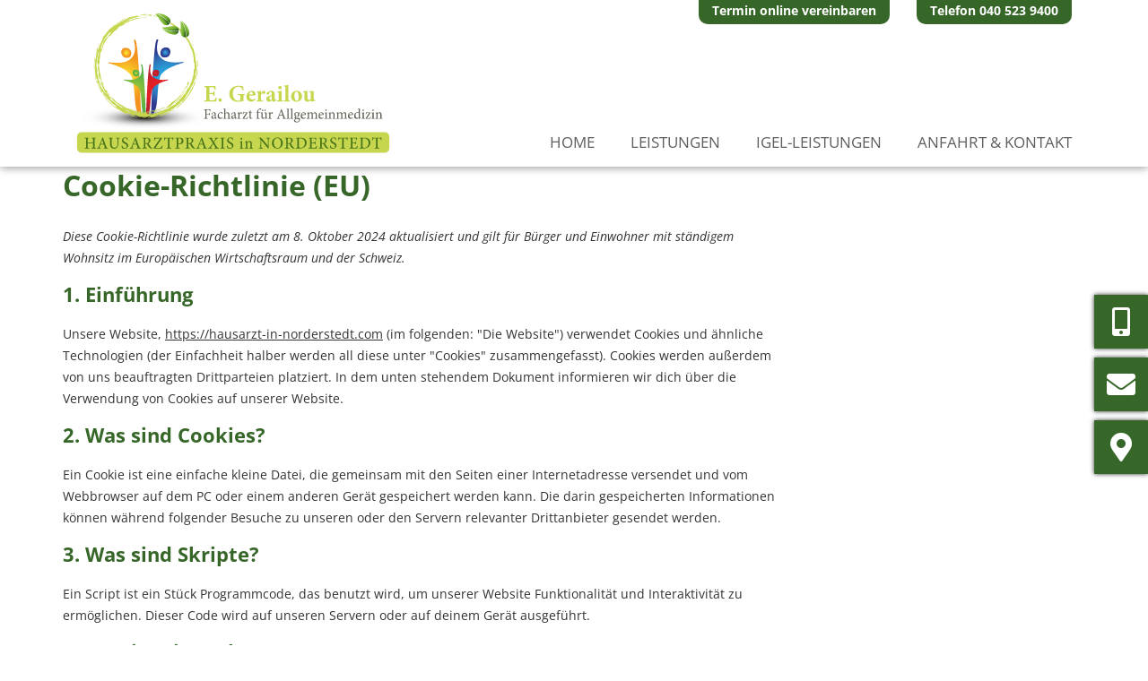

--- FILE ---
content_type: text/html; charset=UTF-8
request_url: https://hausarzt-in-norderstedt.com/cookie-richtlinie-eu/
body_size: 16460
content:
<!doctype html><html lang="de"><head><meta charset="UTF-8"><meta name="viewport" content="width=device-width, initial-scale=1"><link rel="profile" href="https://gmpg.org/xfn/11"><meta name='robots' content='index, follow, max-image-preview:large, max-snippet:-1, max-video-preview:-1' /><link media="all" href="https://hausarzt-in-norderstedt.com/wp-content/cache/autoptimize/css/autoptimize_a334fa8242d16974142ecaa7df145d66.css" rel="stylesheet"><title>Cookie-Richtlinie (EU) - Hausarztpraxis in Norderstedt | Facharzt für Allgemeinmedizin Esfandiyar Gerailou</title><link rel="canonical" href="https://hausarzt-in-norderstedt.com/cookie-richtlinie-eu/" /><meta property="og:locale" content="de_DE" /><meta property="og:type" content="article" /><meta property="og:title" content="Cookie-Richtlinie (EU) - Hausarztpraxis in Norderstedt | Facharzt für Allgemeinmedizin Esfandiyar Gerailou" /><meta property="og:url" content="https://hausarzt-in-norderstedt.com/cookie-richtlinie-eu/" /><meta property="og:site_name" content="Hausarztpraxis in Norderstedt | Facharzt für Allgemeinmedizin Esfandiyar Gerailou" /><meta name="twitter:card" content="summary_large_image" /> <script type="application/ld+json" class="yoast-schema-graph">{"@context":"https://schema.org","@graph":[{"@type":"WebPage","@id":"https://hausarzt-in-norderstedt.com/cookie-richtlinie-eu/","url":"https://hausarzt-in-norderstedt.com/cookie-richtlinie-eu/","name":"Cookie-Richtlinie (EU) - Hausarztpraxis in Norderstedt | Facharzt für Allgemeinmedizin Esfandiyar Gerailou","isPartOf":{"@id":"https://hausarzt-in-norderstedt.com/#website"},"datePublished":"2022-04-05T12:26:13+00:00","breadcrumb":{"@id":"https://hausarzt-in-norderstedt.com/cookie-richtlinie-eu/#breadcrumb"},"inLanguage":"de","potentialAction":[{"@type":"ReadAction","target":["https://hausarzt-in-norderstedt.com/cookie-richtlinie-eu/"]}]},{"@type":"BreadcrumbList","@id":"https://hausarzt-in-norderstedt.com/cookie-richtlinie-eu/#breadcrumb","itemListElement":[{"@type":"ListItem","position":1,"name":"Startseite","item":"https://hausarzt-in-norderstedt.com/"},{"@type":"ListItem","position":2,"name":"Cookie-Richtlinie (EU)"}]},{"@type":"WebSite","@id":"https://hausarzt-in-norderstedt.com/#website","url":"https://hausarzt-in-norderstedt.com/","name":"Hausarztpraxis in Norderstedt | Facharzt für Allgemeinmedizin Esfandiyar Gerailou","description":"Die Hausarztpraxis in Norderstedt bietet Ihnen unter der Leitung des Facharztes für Allgemeinmedizin Esfandiyar Gerailou kompetente und umfassende haus- und allgemeinärztliche Leistungen mit langfristiger Arzt- und Patientenbindung.","publisher":{"@id":"https://hausarzt-in-norderstedt.com/#organization"},"potentialAction":[{"@type":"SearchAction","target":{"@type":"EntryPoint","urlTemplate":"https://hausarzt-in-norderstedt.com/?s={search_term_string}"},"query-input":{"@type":"PropertyValueSpecification","valueRequired":true,"valueName":"search_term_string"}}],"inLanguage":"de"},{"@type":"Organization","@id":"https://hausarzt-in-norderstedt.com/#organization","name":"Hausarztpraxis Norderstedt, Fachärzte für Allgemeinmedizin","url":"https://hausarzt-in-norderstedt.com/","logo":{"@type":"ImageObject","inLanguage":"de","@id":"https://hausarzt-in-norderstedt.com/#/schema/logo/image/","url":"https://hausarzt-in-norderstedt.com/wp-content/uploads/2022/02/Hausarztpraxis-Norderstedt.svg","contentUrl":"https://hausarzt-in-norderstedt.com/wp-content/uploads/2022/02/Hausarztpraxis-Norderstedt.svg","width":317,"height":141,"caption":"Hausarztpraxis Norderstedt, Fachärzte für Allgemeinmedizin"},"image":{"@id":"https://hausarzt-in-norderstedt.com/#/schema/logo/image/"}}]}</script> <link rel="alternate" type="application/rss+xml" title="Hausarztpraxis in Norderstedt | Facharzt für Allgemeinmedizin Esfandiyar Gerailou &raquo; Feed" href="https://hausarzt-in-norderstedt.com/feed/" /><link rel="alternate" type="application/rss+xml" title="Hausarztpraxis in Norderstedt | Facharzt für Allgemeinmedizin Esfandiyar Gerailou &raquo; Kommentar-Feed" href="https://hausarzt-in-norderstedt.com/comments/feed/" /> <script>window._wpemojiSettings = {"baseUrl":"https:\/\/s.w.org\/images\/core\/emoji\/16.0.1\/72x72\/","ext":".png","svgUrl":"https:\/\/s.w.org\/images\/core\/emoji\/16.0.1\/svg\/","svgExt":".svg","source":{"concatemoji":"https:\/\/hausarzt-in-norderstedt.com\/wp-includes\/js\/wp-emoji-release.min.js?ver=6.8.3"}};
/*! This file is auto-generated */
!function(s,n){var o,i,e;function c(e){try{var t={supportTests:e,timestamp:(new Date).valueOf()};sessionStorage.setItem(o,JSON.stringify(t))}catch(e){}}function p(e,t,n){e.clearRect(0,0,e.canvas.width,e.canvas.height),e.fillText(t,0,0);var t=new Uint32Array(e.getImageData(0,0,e.canvas.width,e.canvas.height).data),a=(e.clearRect(0,0,e.canvas.width,e.canvas.height),e.fillText(n,0,0),new Uint32Array(e.getImageData(0,0,e.canvas.width,e.canvas.height).data));return t.every(function(e,t){return e===a[t]})}function u(e,t){e.clearRect(0,0,e.canvas.width,e.canvas.height),e.fillText(t,0,0);for(var n=e.getImageData(16,16,1,1),a=0;a<n.data.length;a++)if(0!==n.data[a])return!1;return!0}function f(e,t,n,a){switch(t){case"flag":return n(e,"\ud83c\udff3\ufe0f\u200d\u26a7\ufe0f","\ud83c\udff3\ufe0f\u200b\u26a7\ufe0f")?!1:!n(e,"\ud83c\udde8\ud83c\uddf6","\ud83c\udde8\u200b\ud83c\uddf6")&&!n(e,"\ud83c\udff4\udb40\udc67\udb40\udc62\udb40\udc65\udb40\udc6e\udb40\udc67\udb40\udc7f","\ud83c\udff4\u200b\udb40\udc67\u200b\udb40\udc62\u200b\udb40\udc65\u200b\udb40\udc6e\u200b\udb40\udc67\u200b\udb40\udc7f");case"emoji":return!a(e,"\ud83e\udedf")}return!1}function g(e,t,n,a){var r="undefined"!=typeof WorkerGlobalScope&&self instanceof WorkerGlobalScope?new OffscreenCanvas(300,150):s.createElement("canvas"),o=r.getContext("2d",{willReadFrequently:!0}),i=(o.textBaseline="top",o.font="600 32px Arial",{});return e.forEach(function(e){i[e]=t(o,e,n,a)}),i}function t(e){var t=s.createElement("script");t.src=e,t.defer=!0,s.head.appendChild(t)}"undefined"!=typeof Promise&&(o="wpEmojiSettingsSupports",i=["flag","emoji"],n.supports={everything:!0,everythingExceptFlag:!0},e=new Promise(function(e){s.addEventListener("DOMContentLoaded",e,{once:!0})}),new Promise(function(t){var n=function(){try{var e=JSON.parse(sessionStorage.getItem(o));if("object"==typeof e&&"number"==typeof e.timestamp&&(new Date).valueOf()<e.timestamp+604800&&"object"==typeof e.supportTests)return e.supportTests}catch(e){}return null}();if(!n){if("undefined"!=typeof Worker&&"undefined"!=typeof OffscreenCanvas&&"undefined"!=typeof URL&&URL.createObjectURL&&"undefined"!=typeof Blob)try{var e="postMessage("+g.toString()+"("+[JSON.stringify(i),f.toString(),p.toString(),u.toString()].join(",")+"));",a=new Blob([e],{type:"text/javascript"}),r=new Worker(URL.createObjectURL(a),{name:"wpTestEmojiSupports"});return void(r.onmessage=function(e){c(n=e.data),r.terminate(),t(n)})}catch(e){}c(n=g(i,f,p,u))}t(n)}).then(function(e){for(var t in e)n.supports[t]=e[t],n.supports.everything=n.supports.everything&&n.supports[t],"flag"!==t&&(n.supports.everythingExceptFlag=n.supports.everythingExceptFlag&&n.supports[t]);n.supports.everythingExceptFlag=n.supports.everythingExceptFlag&&!n.supports.flag,n.DOMReady=!1,n.readyCallback=function(){n.DOMReady=!0}}).then(function(){return e}).then(function(){var e;n.supports.everything||(n.readyCallback(),(e=n.source||{}).concatemoji?t(e.concatemoji):e.wpemoji&&e.twemoji&&(t(e.twemoji),t(e.wpemoji)))}))}((window,document),window._wpemojiSettings);</script> <link rel='stylesheet' id='elementor-post-7-css' href='https://hausarzt-in-norderstedt.com/wp-content/cache/autoptimize/css/autoptimize_single_09cfc84c36b915fbefe0ee0e731e0cb6.css?ver=1752128451' media='all' /><link rel='stylesheet' id='elementor-post-86-css' href='https://hausarzt-in-norderstedt.com/wp-content/cache/autoptimize/css/autoptimize_single_42b6128ea20d734336729b79c4956b88.css?ver=1752128451' media='all' /><link rel='stylesheet' id='elementor-post-99-css' href='https://hausarzt-in-norderstedt.com/wp-content/cache/autoptimize/css/autoptimize_single_312074ca821137b0e80dcdef2831b025.css?ver=1759234546' media='all' /><link rel='stylesheet' id='elementor-post-1070-css' href='https://hausarzt-in-norderstedt.com/wp-content/cache/autoptimize/css/autoptimize_single_3dc3e78013447c2089343b4c7db2258d.css?ver=1760083882' media='all' /><link rel='stylesheet' id='elementor-post-945-css' href='https://hausarzt-in-norderstedt.com/wp-content/cache/autoptimize/css/autoptimize_single_2970d83624465ae191a8a12f779aa893.css?ver=1768400425' media='all' /><link rel='stylesheet' id='elementor-post-500-css' href='https://hausarzt-in-norderstedt.com/wp-content/cache/autoptimize/css/autoptimize_single_d6c83227704809f03c9285f0e8a222a9.css?ver=1760083474' media='all' /><link rel='stylesheet' id='elementor-post-494-css' href='https://hausarzt-in-norderstedt.com/wp-content/cache/autoptimize/css/autoptimize_single_ee3de175ddc8509eb599f97c17fa4c4f.css?ver=1760341567' media='all' /><link rel='stylesheet' id='elementor-post-479-css' href='https://hausarzt-in-norderstedt.com/wp-content/cache/autoptimize/css/autoptimize_single_172d7768a4062ba03575bb7f1bc091a8.css?ver=1752128452' media='all' /><link rel='stylesheet' id='elementor-post-473-css' href='https://hausarzt-in-norderstedt.com/wp-content/cache/autoptimize/css/autoptimize_single_d60b8b1aa117d308b5f3cbd84d1bf0a6.css?ver=1760083475' media='all' /><link rel='stylesheet' id='elementor-post-460-css' href='https://hausarzt-in-norderstedt.com/wp-content/cache/autoptimize/css/autoptimize_single_831a1c61dce4dfda607cdec71c573f98.css?ver=1760083475' media='all' /><link rel='stylesheet' id='elementor-post-191-css' href='https://hausarzt-in-norderstedt.com/wp-content/cache/autoptimize/css/autoptimize_single_be67043907a2b0121f9ba1783522c26d.css?ver=1752128452' media='all' /> <script src="https://hausarzt-in-norderstedt.com/wp-includes/js/jquery/jquery.min.js?ver=3.7.1" id="jquery-core-js"></script> <link rel="https://api.w.org/" href="https://hausarzt-in-norderstedt.com/wp-json/" /><link rel="alternate" title="JSON" type="application/json" href="https://hausarzt-in-norderstedt.com/wp-json/wp/v2/pages/918" /><link rel="EditURI" type="application/rsd+xml" title="RSD" href="https://hausarzt-in-norderstedt.com/xmlrpc.php?rsd" /><meta name="generator" content="WordPress 6.8.3" /><link rel='shortlink' href='https://hausarzt-in-norderstedt.com/?p=918' /><link rel="alternate" title="oEmbed (JSON)" type="application/json+oembed" href="https://hausarzt-in-norderstedt.com/wp-json/oembed/1.0/embed?url=https%3A%2F%2Fhausarzt-in-norderstedt.com%2Fcookie-richtlinie-eu%2F" /><link rel="alternate" title="oEmbed (XML)" type="text/xml+oembed" href="https://hausarzt-in-norderstedt.com/wp-json/oembed/1.0/embed?url=https%3A%2F%2Fhausarzt-in-norderstedt.com%2Fcookie-richtlinie-eu%2F&#038;format=xml" /><meta name="generator" content="Elementor 3.30.2; settings: css_print_method-external, google_font-enabled, font_display-auto"><link rel="icon" href="https://hausarzt-in-norderstedt.com/wp-content/uploads/2022/02/cropped-Hausarzt-in-Norderstedt-favicon-32x32.jpg" sizes="32x32" /><link rel="icon" href="https://hausarzt-in-norderstedt.com/wp-content/uploads/2022/02/cropped-Hausarzt-in-Norderstedt-favicon-192x192.jpg" sizes="192x192" /><link rel="apple-touch-icon" href="https://hausarzt-in-norderstedt.com/wp-content/uploads/2022/02/cropped-Hausarzt-in-Norderstedt-favicon-180x180.jpg" /><meta name="msapplication-TileImage" content="https://hausarzt-in-norderstedt.com/wp-content/uploads/2022/02/cropped-Hausarzt-in-Norderstedt-favicon-270x270.jpg" /></head><body data-cmplz=2 class="wp-singular page-template-default page page-id-918 wp-custom-logo wp-embed-responsive wp-theme-hello-elementor wp-child-theme-hello-theme-child-master cmplz-document hello-elementor-default elementor-default elementor-kit-7"> <a class="skip-link screen-reader-text" href="#content">Zum Inhalt springen</a><header data-elementor-type="header" data-elementor-id="86" class="elementor elementor-86 elementor-location-header" data-elementor-post-type="elementor_library"><section class="elementor-section elementor-top-section elementor-element elementor-element-8cfcb29 elementor-section-boxed elementor-section-height-default elementor-section-height-default" data-id="8cfcb29" data-element_type="section" data-settings="{&quot;background_background&quot;:&quot;classic&quot;}"><div class="elementor-container elementor-column-gap-no"><div class="elementor-column elementor-col-100 elementor-top-column elementor-element elementor-element-07bc16e" data-id="07bc16e" data-element_type="column"><div class="elementor-widget-wrap elementor-element-populated"><div class="elementor-element elementor-element-47b982d elementor-widget-mobile__width-auto elementor-widget__width-auto elementor-widget elementor-widget-text-editor" data-id="47b982d" data-element_type="widget" data-widget_type="text-editor.default"><div class="elementor-widget-container"> <a href="https://hausarzt-in-norderstedt.com/termine-hausarztpraxis-norderstedt/">Termin online vereinbaren</a></div></div><div class="elementor-element elementor-element-3b87f27 elementor-widget-mobile__width-auto elementor-widget__width-auto elementor-hidden-mobile elementor-widget elementor-widget-text-editor" data-id="3b87f27" data-element_type="widget" data-widget_type="text-editor.default"><div class="elementor-widget-container"> <a href="tel:+49405239400">Telefon 040 523 9400</a></div></div></div></div></div></section><section class="elementor-section elementor-top-section elementor-element elementor-element-50ea424 elementor-section-boxed elementor-section-height-default elementor-section-height-default" data-id="50ea424" data-element_type="section" data-settings="{&quot;background_background&quot;:&quot;classic&quot;}"><div class="elementor-container elementor-column-gap-extended"><div class="elementor-column elementor-col-50 elementor-top-column elementor-element elementor-element-c1cd0ce" data-id="c1cd0ce" data-element_type="column"><div class="elementor-widget-wrap elementor-element-populated"><div class="elementor-element elementor-element-f3865ea elementor-widget elementor-widget-theme-site-logo elementor-widget-image" data-id="f3865ea" data-element_type="widget" data-widget_type="theme-site-logo.default"><div class="elementor-widget-container"> <a href="https://hausarzt-in-norderstedt.com"> <img src="https://hausarzt-in-norderstedt.com/wp-content/uploads/2022/02/Hausarzt-Norderstedt.svg" title="Hausarzt-Norderstedt" alt="Hausarzt-Norderstedt" loading="lazy" /> </a></div></div></div></div><div class="elementor-column elementor-col-50 elementor-top-column elementor-element elementor-element-10864cd" data-id="10864cd" data-element_type="column"><div class="elementor-widget-wrap elementor-element-populated"><div class="elementor-element elementor-element-5362588 elementor-nav-menu__align-end elementor-nav-menu--stretch elementor-nav-menu__text-align-center elementor-nav-menu--dropdown-tablet elementor-nav-menu--toggle elementor-nav-menu--burger elementor-widget elementor-widget-nav-menu" data-id="5362588" data-element_type="widget" data-settings="{&quot;full_width&quot;:&quot;stretch&quot;,&quot;layout&quot;:&quot;horizontal&quot;,&quot;submenu_icon&quot;:{&quot;value&quot;:&quot;&lt;i class=\&quot;fas fa-caret-down\&quot;&gt;&lt;\/i&gt;&quot;,&quot;library&quot;:&quot;fa-solid&quot;},&quot;toggle&quot;:&quot;burger&quot;}" data-widget_type="nav-menu.default"><div class="elementor-widget-container"><nav aria-label="Menü" class="elementor-nav-menu--main elementor-nav-menu__container elementor-nav-menu--layout-horizontal e--pointer-text e--animation-grow"><ul id="menu-1-5362588" class="elementor-nav-menu"><li class="menu-item menu-item-type-post_type menu-item-object-page menu-item-home menu-item-335"><a href="https://hausarzt-in-norderstedt.com/" class="elementor-item">Home</a></li><li class="menu-item menu-item-type-post_type menu-item-object-page menu-item-351"><a href="https://hausarzt-in-norderstedt.com/leistungen/" class="elementor-item">Leistungen</a></li><li class="menu-item menu-item-type-post_type menu-item-object-page menu-item-336"><a href="https://hausarzt-in-norderstedt.com/igel-leistungen/" class="elementor-item">IGeL-Leistungen</a></li><li class="menu-item menu-item-type-custom menu-item-object-custom menu-item-143"><a href="https://test.hausarzt-in-norderstedt.com/#kontakt" class="elementor-item elementor-item-anchor">Anfahrt &#038; Kontakt</a></li></ul></nav><div class="elementor-menu-toggle" role="button" tabindex="0" aria-label="Menü Umschalter" aria-expanded="false"> <i aria-hidden="true" role="presentation" class="elementor-menu-toggle__icon--open eicon-menu-bar"></i><i aria-hidden="true" role="presentation" class="elementor-menu-toggle__icon--close eicon-close"></i></div><nav class="elementor-nav-menu--dropdown elementor-nav-menu__container" aria-hidden="true"><ul id="menu-2-5362588" class="elementor-nav-menu"><li class="menu-item menu-item-type-post_type menu-item-object-page menu-item-home menu-item-335"><a href="https://hausarzt-in-norderstedt.com/" class="elementor-item" tabindex="-1">Home</a></li><li class="menu-item menu-item-type-post_type menu-item-object-page menu-item-351"><a href="https://hausarzt-in-norderstedt.com/leistungen/" class="elementor-item" tabindex="-1">Leistungen</a></li><li class="menu-item menu-item-type-post_type menu-item-object-page menu-item-336"><a href="https://hausarzt-in-norderstedt.com/igel-leistungen/" class="elementor-item" tabindex="-1">IGeL-Leistungen</a></li><li class="menu-item menu-item-type-custom menu-item-object-custom menu-item-143"><a href="https://test.hausarzt-in-norderstedt.com/#kontakt" class="elementor-item elementor-item-anchor" tabindex="-1">Anfahrt &#038; Kontakt</a></li></ul></nav></div></div></div></div></div></section><section class="elementor-section elementor-top-section elementor-element elementor-element-57dbd76 elementor-section-boxed elementor-section-height-default elementor-section-height-default" data-id="57dbd76" data-element_type="section" id="menuhopin" data-settings="{&quot;background_background&quot;:&quot;classic&quot;}"><div class="elementor-container elementor-column-gap-default"><div class="elementor-column elementor-col-50 elementor-top-column elementor-element elementor-element-13be9b5" data-id="13be9b5" data-element_type="column"><div class="elementor-widget-wrap elementor-element-populated"><div class="elementor-element elementor-element-aa6929a elementor-widget elementor-widget-image" data-id="aa6929a" data-element_type="widget" data-widget_type="image.default"><div class="elementor-widget-container"> <a href="https://hausarzt-in-norderstedt.com"> <img width="293" height="119" src="https://hausarzt-in-norderstedt.com/wp-content/uploads/2022/02/Hausarzt-in-Norderstedt.svg" class="attachment-large size-large wp-image-1000" alt="" /> </a></div></div><div class="elementor-element elementor-element-8a252bf elementor-widget__width-auto elementor-absolute elementor-hidden-mobile elementor-widget elementor-widget-image" data-id="8a252bf" data-element_type="widget" data-settings="{&quot;_position&quot;:&quot;absolute&quot;}" data-widget_type="image.default"><div class="elementor-widget-container"> <img width="1" height="1" src="https://hausarzt-in-norderstedt.com/wp-content/uploads/2022/02/hausarztpraxis-norderstedt.svg" class="attachment-large size-large wp-image-422" alt="" /></div></div><div class="elementor-element elementor-element-a7f8aff elementor-widget__width-auto elementor-fixed elementor-hidden-desktop elementor-hidden-tablet elementor-widget elementor-widget-image" data-id="a7f8aff" data-element_type="widget" data-settings="{&quot;_position&quot;:&quot;fixed&quot;}" data-widget_type="image.default"><div class="elementor-widget-container"> <img width="1" height="1" src="https://hausarzt-in-norderstedt.com/wp-content/uploads/2022/02/hausarztpraxis-norderstedt.svg" class="attachment-large size-large wp-image-422" alt="" /></div></div></div></div><div class="elementor-column elementor-col-50 elementor-top-column elementor-element elementor-element-6e261f7" data-id="6e261f7" data-element_type="column"><div class="elementor-widget-wrap elementor-element-populated"><div class="elementor-element elementor-element-27dd5c2 elementor-widget elementor-widget-html" data-id="27dd5c2" data-element_type="widget" data-widget_type="html.default"><div class="elementor-widget-container"> <script>document.addEventListener('DOMContentLoaded', function() {
jQuery(function($){
$(document).scroll(function() {
var y = $(this).scrollTop();
if (y > 100) { /* change this value here to make it show up at your desired scroll location. */
$('#menuhopin').addClass('headershow');
} else {
$('#menuhopin').removeClass('headershow');
}
});});});</script> </div></div><div class="elementor-element elementor-element-85e1715 elementor-nav-menu__align-end elementor-nav-menu--stretch elementor-nav-menu__text-align-center elementor-nav-menu--dropdown-tablet elementor-nav-menu--toggle elementor-nav-menu--burger elementor-widget elementor-widget-nav-menu" data-id="85e1715" data-element_type="widget" data-settings="{&quot;full_width&quot;:&quot;stretch&quot;,&quot;layout&quot;:&quot;horizontal&quot;,&quot;submenu_icon&quot;:{&quot;value&quot;:&quot;&lt;i class=\&quot;fas fa-caret-down\&quot;&gt;&lt;\/i&gt;&quot;,&quot;library&quot;:&quot;fa-solid&quot;},&quot;toggle&quot;:&quot;burger&quot;}" data-widget_type="nav-menu.default"><div class="elementor-widget-container"><nav aria-label="Menü" class="elementor-nav-menu--main elementor-nav-menu__container elementor-nav-menu--layout-horizontal e--pointer-text e--animation-grow"><ul id="menu-1-85e1715" class="elementor-nav-menu"><li class="menu-item menu-item-type-post_type menu-item-object-page menu-item-home menu-item-335"><a href="https://hausarzt-in-norderstedt.com/" class="elementor-item">Home</a></li><li class="menu-item menu-item-type-post_type menu-item-object-page menu-item-351"><a href="https://hausarzt-in-norderstedt.com/leistungen/" class="elementor-item">Leistungen</a></li><li class="menu-item menu-item-type-post_type menu-item-object-page menu-item-336"><a href="https://hausarzt-in-norderstedt.com/igel-leistungen/" class="elementor-item">IGeL-Leistungen</a></li><li class="menu-item menu-item-type-custom menu-item-object-custom menu-item-143"><a href="https://test.hausarzt-in-norderstedt.com/#kontakt" class="elementor-item elementor-item-anchor">Anfahrt &#038; Kontakt</a></li></ul></nav><div class="elementor-menu-toggle" role="button" tabindex="0" aria-label="Menü Umschalter" aria-expanded="false"> <i aria-hidden="true" role="presentation" class="elementor-menu-toggle__icon--open eicon-menu-bar"></i><i aria-hidden="true" role="presentation" class="elementor-menu-toggle__icon--close eicon-close"></i></div><nav class="elementor-nav-menu--dropdown elementor-nav-menu__container" aria-hidden="true"><ul id="menu-2-85e1715" class="elementor-nav-menu"><li class="menu-item menu-item-type-post_type menu-item-object-page menu-item-home menu-item-335"><a href="https://hausarzt-in-norderstedt.com/" class="elementor-item" tabindex="-1">Home</a></li><li class="menu-item menu-item-type-post_type menu-item-object-page menu-item-351"><a href="https://hausarzt-in-norderstedt.com/leistungen/" class="elementor-item" tabindex="-1">Leistungen</a></li><li class="menu-item menu-item-type-post_type menu-item-object-page menu-item-336"><a href="https://hausarzt-in-norderstedt.com/igel-leistungen/" class="elementor-item" tabindex="-1">IGeL-Leistungen</a></li><li class="menu-item menu-item-type-custom menu-item-object-custom menu-item-143"><a href="https://test.hausarzt-in-norderstedt.com/#kontakt" class="elementor-item elementor-item-anchor" tabindex="-1">Anfahrt &#038; Kontakt</a></li></ul></nav></div></div></div></div></div></section></header><main id="content" class="site-main post-918 page type-page status-publish hentry"><div class="page-header"><h1 class="entry-title">Cookie-Richtlinie (EU)</h1></div><div class="page-content"><div id="cmplz-document" class="cmplz-document cookie-statement cmplz-document-eu"><p><i>Diese Cookie-Richtlinie wurde zuletzt am 8. Oktober 2024 aktualisiert und gilt für Bürger und Einwohner mit ständigem Wohnsitz im Europäischen Wirtschaftsraum und der Schweiz.</i><br></p><h2>1. Einführung</h2><p>Unsere Website, <a href="https://hausarzt-in-norderstedt.com">https://hausarzt-in-norderstedt.com</a> (im folgenden: "Die Website") verwendet Cookies und ähnliche Technologien (der Einfachheit halber werden all diese unter "Cookies" zusammengefasst). Cookies werden außerdem von uns beauftragten Drittparteien platziert. In dem unten stehendem Dokument informieren wir dich über die Verwendung von Cookies auf unserer Website.</p><h2>2. Was sind Cookies?</h2><p>Ein Cookie ist eine einfache kleine Datei, die gemeinsam mit den Seiten einer Internetadresse versendet und vom Webbrowser auf dem PC oder einem anderen Gerät gespeichert werden kann. Die darin gespeicherten Informationen können während folgender Besuche zu unseren oder den Servern relevanter Drittanbieter gesendet werden.</p><h2>3. Was sind Skripte?</h2><p>Ein Script ist ein Stück Programmcode, das benutzt wird, um unserer Website Funktionalität und Interaktivität zu ermöglichen. Dieser Code wird auf unseren Servern oder auf deinem Gerät ausgeführt.</p><h2>4. Was ist ein Web Beacon?</h2><p>Ein Web-Beacon (auch Pixel-Tag genannt), ist ein kleines unsichtbares Textfragment oder Bild auf einer Website, das benutzt wird, um den Verkehr auf der Website zu überwachen. Um dies zu ermöglichen werden diverse Daten von dir mittels Web-Beacons gespeichert.</p><h2>5. Cookies</h2><p class="cmplz-subtitle">5.1 Technische oder funktionelle Cookies</p><p>Einige Cookies stellen sicher, dass bestimmte Teile der Website ordnungsgemäß funktionieren und deine Benutzereinstellungen weiterhin in Erinnerung bleiben. Durch das Setzen funktionaler Cookies erleichtern wir dir den Besuch unserer Website. Auf diese Weise musst du beim Besuch unserer Website nicht wiederholt dieselben Informationen eingeben, so bleiben Artikel beispielsweise in deinem Warenkorb, bis du bezahlst. Wir können diese Cookies ohne deine Einwilligung platzieren.</p><p class="cmplz-subtitle">5.2 Marketing- / Tracking-Cookies</p><p>Marketing- / Tracking-Cookies sind Cookies oder eine andere Form der lokalen Speicherung, die zur Erstellung von Benutzerprofilen verwendet werden, um Werbung anzuzeigen oder den Benutzer auf dieser Website oder über mehrere Websites hinweg für ähnliche Marketingzwecke zu verfolgen.</p><h2>6. Platzierte Cookies</h2><div id="cmplz-cookies-overview"><details class="cmplz-dropdown cmplz-service-desc cmplz-dropdown-cookiepolicy "> <summary class="cmplz-service-header"><div><h3>Elementor</h3><p>Statistik (anonym), Funktional</p> <label for="cmplz_service_elementor" class="cmplz_consent_per_service_label"><span class="screen-reader-text">Consent to service elementor</span></label> <input type="checkbox" id="cmplz_service_elementor" class="cmplz-accept-service " data-service="elementor" data-category="statistics"></div> </summary><div class="cmplz-service-description"><h4>Nutzung</h4><p>Wir verwenden Elementor für Inhaltserstellung. <a target="_blank" rel="noopener noreferrer nofollow" href="https://cookiedatabase.org/service/elementor/">Mehr lesen</a></p></div><div class="cmplz-sharing-data"><h4>Weitergabe von Daten</h4><p>Diese Daten werden nicht an Dritte weitergegeben.</p></div><div class="cookies-per-purpose"><div class="purpose"><h4>Statistik (anonym)</h4></div><div class="name-header"><h5>Name</h5></div><div class="name"><a target="_blank" rel="noopener noreferrer nofollow" href="https://cookiedatabase.org/cookie/elementor/elementor/">elementor</a></div><div class="retention-header"><h5>Ablaufdatum</h5></div><div class="retention">beständig</div><div class="function-header"><h5>Funktion</h5></div><div class="function">Speichere durchgeführte Aktionen der Benutzer auf der Website</div></div><div class="cookies-per-purpose"><div class="purpose"><h4>Funktional</h4></div><div class="name-header"><h5>Name</h5></div><div class="name"><a target="_blank" rel="noopener noreferrer nofollow" href="https://cookiedatabase.org/cookie/elementor/elementor-panel-size-height/">elementor-panel-size-height</a></div><div class="retention-header"><h5>Ablaufdatum</h5></div><div class="retention"></div><div class="function-header"><h5>Funktion</h5></div><div class="function">Stelle Funktionen quer über Seiten bereit</div></div> </details> <details class="cmplz-dropdown cmplz-service-desc cmplz-dropdown-cookiepolicy "> <summary class="cmplz-service-header"><div><h3>WordPress</h3><p>Funktional</p> <label for="cmplz_service_wordpress" class="cmplz_consent_per_service_label"><span class="screen-reader-text">Consent to service wordpress</span></label> <input type="checkbox" id="cmplz_service_wordpress" class="cmplz-accept-service " data-service="wordpress" data-category="functional"></div> </summary><div class="cmplz-service-description"><h4>Nutzung</h4><p>Wir verwenden WordPress für Website-Entwicklung. <a target="_blank" rel="noopener noreferrer nofollow" href="https://cookiedatabase.org/service/wordpress/">Mehr lesen</a></p></div><div class="cmplz-sharing-data"><h4>Weitergabe von Daten</h4><p>Diese Daten werden nicht an Dritte weitergegeben.</p></div><div class="cookies-per-purpose"><div class="purpose"><h4>Funktional</h4></div><div class="name-header"><h5>Name</h5></div><div class="name"><a target="_blank" rel="noopener noreferrer nofollow" href="https://cookiedatabase.org/cookie/wordpress/wp-settings/">wp-settings-*</a></div><div class="retention-header"><h5>Ablaufdatum</h5></div><div class="retention">beständig</div><div class="function-header"><h5>Funktion</h5></div><div class="function">Speicher die Benutzervorlieben</div><div class="name-header"><h5>Name</h5></div><div class="name"><a target="_blank" rel="noopener noreferrer nofollow" href="https://cookiedatabase.org/cookie/wordpress/wp-settings-time/">wp-settings-time-*</a></div><div class="retention-header"><h5>Ablaufdatum</h5></div><div class="retention">1 Jahr</div><div class="function-header"><h5>Funktion</h5></div><div class="function">Speicher die Benutzervorlieben</div><div class="name-header"><h5>Name</h5></div><div class="name"><a target="_blank" rel="noopener noreferrer nofollow" href="https://cookiedatabase.org/cookie/wordpress/wordpress_logged_in_/">wordpress_logged_in_*</a></div><div class="retention-header"><h5>Ablaufdatum</h5></div><div class="retention">beständig</div><div class="function-header"><h5>Funktion</h5></div><div class="function">Benutzer eingeloggt lassen</div></div> </details> <details class="cmplz-dropdown cmplz-service-desc cmplz-dropdown-cookiepolicy "> <summary class="cmplz-service-header"><div><h3>Google Maps</h3><p>Marketing</p> <label for="cmplz_service_google-maps" class="cmplz_consent_per_service_label"><span class="screen-reader-text">Consent to service google-maps</span></label> <input type="checkbox" id="cmplz_service_google-maps" class="cmplz-accept-service " data-service="google-maps" data-category="marketing"></div> </summary><div class="cmplz-service-description"><h4>Nutzung</h4><p>Wir verwenden Google Maps für Kartenanzeige. <a target="_blank" rel="noopener noreferrer nofollow" href="https://cookiedatabase.org/service/google-maps/">Mehr lesen</a></p></div><div class="cmplz-sharing-data"><h4>Weitergabe von Daten</h4><p>Für weitere Informationen, bitte die <a target="_blank" rel="noopener noreferrer nofollow" href="https://business.safety.google/privacy/">Google Maps Datenschutzerklärung</a> lesen.</p></div><div class="cookies-per-purpose"><div class="purpose"><h4>Marketing</h4></div><div class="name-header"><h5>Name</h5></div><div class="name"><a target="_blank" rel="noopener noreferrer nofollow" href="https://cookiedatabase.org/cookie/google-maps/google-maps-api/">Google Maps API</a></div><div class="retention-header"><h5>Ablaufdatum</h5></div><div class="retention">keins</div><div class="function-header"><h5>Funktion</h5></div><div class="function">Fordere die Benutzer-IP-Adresse an</div></div> </details> <details class="cmplz-dropdown cmplz-service-desc cmplz-dropdown-cookiepolicy "> <summary class="cmplz-service-header"><div><h3>Complianz</h3><p>Funktional</p> <label for="cmplz_service_complianz" class="cmplz_consent_per_service_label"><span class="screen-reader-text">Consent to service complianz</span></label> <input type="checkbox" id="cmplz_service_complianz" class="cmplz-accept-service " data-service="complianz" data-category="functional"></div> </summary><div class="cmplz-service-description"><h4>Nutzung</h4><p>Wir verwenden Complianz für Verwaltung der Cookie-Einwilligung. <a target="_blank" rel="noopener noreferrer nofollow" href="https://cookiedatabase.org/service/complianz/">Mehr lesen</a></p></div><div class="cmplz-sharing-data"><h4>Weitergabe von Daten</h4><p>Diese Daten werden nicht an Dritte weitergegeben.&nbsp;Für weitere Informationen, bitte die <a target="_blank" rel="noopener noreferrer" href="https://complianz.io/legal/privacy-statement/">Complianz Datenschutzerklärung</a> lesen.</p></div><div class="cookies-per-purpose"><div class="purpose"><h4>Funktional</h4></div><div class="name-header"><h5>Name</h5></div><div class="name"><a target="_blank" rel="noopener noreferrer nofollow" href="https://cookiedatabase.org/cookie/complianz/cmplz_banner-status/">cmplz_banner-status</a></div><div class="retention-header"><h5>Ablaufdatum</h5></div><div class="retention">365 Tage</div><div class="function-header"><h5>Funktion</h5></div><div class="function">Store if the cookie banner has been dismissed</div></div> </details> <details class="cmplz-dropdown cmplz-service-desc cmplz-dropdown-cookiepolicy "> <summary class="cmplz-service-header"><div><h3>Sonstiges</h3><p>Gegenstand der Untersuchung</p> <label for="cmplz_service_sonstiges" class="cmplz_consent_per_service_label"><span class="screen-reader-text">Consent to service sonstiges</span></label> <input type="checkbox" id="cmplz_service_sonstiges" class="cmplz-accept-service cmplz-hidden" data-service="sonstiges" data-category="functional"></div> </summary><div class="cmplz-service-description"><h4>Nutzung</h4><p></p></div><div class="cmplz-sharing-data"><h4>Weitergabe von Daten</h4><p>Die Weitergabe von Daten wird noch untersucht</p></div><div class="cookies-per-purpose"><div class="purpose"><h4>Gegenstand der Untersuchung</h4></div><div class="name-header"><h5>Name</h5></div><div class="name">in-move</div><div class="retention-header"><h5>Ablaufdatum</h5></div><div class="retention"></div><div class="function-header"><h5>Funktion</h5></div><div class="function"></div><div class="name-header"><h5>Name</h5></div><div class="name">elementor-panel-size-width</div><div class="retention-header"><h5>Ablaufdatum</h5></div><div class="retention"></div><div class="function-header"><h5>Funktion</h5></div><div class="function"></div><div class="name-header"><h5>Name</h5></div><div class="name">__agwt_rt</div><div class="retention-header"><h5>Ablaufdatum</h5></div><div class="retention"></div><div class="function-header"><h5>Funktion</h5></div><div class="function"></div><div class="name-header"><h5>Name</h5></div><div class="name">wpEmojiSettingsSupports</div><div class="retention-header"><h5>Ablaufdatum</h5></div><div class="retention"></div><div class="function-header"><h5>Funktion</h5></div><div class="function"></div><div class="name-header"><h5>Name</h5></div><div class="name">e_kit-elements-defaults</div><div class="retention-header"><h5>Ablaufdatum</h5></div><div class="retention"></div><div class="function-header"><h5>Funktion</h5></div><div class="function"></div><div class="name-header"><h5>Name</h5></div><div class="name">PHPSESSID</div><div class="retention-header"><h5>Ablaufdatum</h5></div><div class="retention"></div><div class="function-header"><h5>Funktion</h5></div><div class="function"></div><div class="name-header"><h5>Name</h5></div><div class="name">cmplz_cookie_data</div><div class="retention-header"><h5>Ablaufdatum</h5></div><div class="retention">365 Tage</div><div class="function-header"><h5>Funktion</h5></div><div class="function"></div><div class="name-header"><h5>Name</h5></div><div class="name">cmplz_policy_id</div><div class="retention-header"><h5>Ablaufdatum</h5></div><div class="retention">365 Tage</div><div class="function-header"><h5>Funktion</h5></div><div class="function"></div></div> </details></div><h2>7. Einwilligung</h2><p>Wenn du unsere Website das erste Mal besuchst, zeigen wir dir ein Pop-Up mit einer Erklärung über Cookies. Sobald du auf „Einstellungen speichern“ klickst, gibst du uns deine Einwilligung alle von dir gewählten Kategorien von Cookies und Plugins wie in dieser Cookie-Erklärung beschrieben zu verwenden. Du kannst die Verwendung von Cookies über deinen Browser deaktivieren, aber bitte beachte, dass unsere Website dann unter Umständen nicht richtig funktioniert.</p><p class="cmplz-subtitle">7.1 Verwalte deine Einwilligungseinstellungen</p><div id="cmplz-manage-consent-container-nojavascript">Du hast die Cookie-Richtlinie ohne Javascript-Unterstützung geladen.&nbsp;Unter AMP kannst du den Button zum Zustimmen der Einwilligung unten auf der Seite verwenden.</div><div id="cmplz-manage-consent-container" class="cmplz-manage-consent-container"></div><h2>8. Aktivierung/Deaktivierung und Löschen von Cookies</h2><p>Du kannst deinen Internetbrowser verwenden um automatisch oder manuell Cookies zu löschen. Du kannst außerdem spezifizieren ob spezielle Cookies nicht platziert werden sollen. Eine andere Möglichkeit ist es deinen  Internetbrowser derart einzurichten, dass du jedes Mal benachrichtigt wirst, wenn ein Cookie platziert wird. Für weitere Information über diese Möglichkeiten beachte die Anweisungen in der Hilfesektion deines Browsers.</p><p>Bitte nimm zur Kenntnis, dass unsere Website möglicherweise nicht richtig funktioniert, wenn alle Cookies deaktiviert sind. Wenn du die Cookies in deinem Browser löscht, werden diese neu platziert, wenn du unsere Website erneut besuchst.</p><h2>9. Deine Rechte in Bezug auf personenbezogene Daten</h2><p>Du hast folgende Rechte in Bezug auf deine personenbezogenen Daten:</p><ul><li>Du hast das Recht zu erfahren, warum deine personenbezogenen Daten benötigt werden, was damit passiert und wie lange sie aufbewahrt werden.</li><li>Auskunftsrecht: Du hast das Recht deine uns bekannten persönliche Daten einzusehen.</li><li>Recht auf Berichtigung: Du hast das Recht wann immer du wünscht, deine personenbezogenen Daten zu ergänzen, zu korrigieren sowie gelöscht oder blockiert zu bekommen.</li><li>Wenn du uns deine Einwilligung zur Verarbeitung deiner Daten erteilst, hast du das Recht diese Einwilligung zu widerrufen und deine personenbezogenen Daten löschen zu lassen.</li><li>Recht auf Datenübertragbarkeit: Du hast das Recht, alle deine personenbezogenen Daten von dem für die Verarbeitung Verantwortlichen anzufordern und sie vollständig an einen anderen für die Verarbeitung Verantwortlichen zu übermitteln.</li><li>Widerspruchsrecht: Du kannst der Verarbeitung deiner Daten widersprechen. Wir entsprechen dem, es sei denn es gibt berechtigte Gründe für die Verarbeitung.</li></ul><p>Um diese Rechte auszuüben kontaktiere uns bitte. Bitte beziehe dich auf die Kontaktdaten am Ende dieser Cookie-Erklärung. Wenn du eine Beschwerde darüber hast, wie wir deine Daten behandeln, würden wir diese gerne hören, aber du hast auch das Recht diese an die Aufsichtsbehörde (Datenschutzbehörde) zu richten.</p><h2>10. Kontaktdaten</h2><p>Für Fragen und/oder Kommentare über unsere Cookie-Richtlinien und diese Aussage kontaktiere uns bitte mittels der folgenden Kontaktdaten:</p><p><span class="cmplz-contact-organisation">Esfandiyar Gerailou</span><br> <span class="cmplz-contact-address">Ochsenzoller Str. 116<br /> 22848 Norderstedt</span><br> <span class="cmplz-contact-country">Deutschland</span><br> Website: <span class="cmplz-contact-domain"><a href="https://hausarzt-in-norderstedt.com">https://hausarzt-in-norderstedt.com</a></span><br> E-Mail: <span class="cmplz-contact-email"><span class="cmplz-obfuscate">in&#102;&#111;@<span class="cmplz-fmail-domain">e&#120;.co&#109;</span>&#104;&#097;us&#097;rzt&#045;&#105;n-n&#111;&#114;&#100;&#101;&#114;&#115;t&#101;&#100;t.&#099;&#111;&#109;</span></span><br> <span class="cmplz-contact-telephone">Telefonnummer: 040 523 9400</span></p><p>Diese Cookie-Richtlinie wurde mit <a href="https://cookiedatabase.org/" target="_blank">cookiedatabase.org</a> am 8. Oktober 2024 synchronisiert.</p></div></div></main><footer data-elementor-type="footer" data-elementor-id="99" class="elementor elementor-99 elementor-location-footer" data-elementor-post-type="elementor_library"><footer class="elementor-section elementor-top-section elementor-element elementor-element-f90e18e elementor-section-boxed elementor-section-height-default elementor-section-height-default" data-id="f90e18e" data-element_type="section" data-settings="{&quot;background_background&quot;:&quot;classic&quot;}"><div class="elementor-container elementor-column-gap-default"><div class="elementor-column elementor-col-33 elementor-top-column elementor-element elementor-element-703aa3e" data-id="703aa3e" data-element_type="column"><div class="elementor-widget-wrap elementor-element-populated"><div class="elementor-element elementor-element-ec10c7b elementor-widget elementor-widget-text-editor" data-id="ec10c7b" data-element_type="widget" data-widget_type="text-editor.default"><div class="elementor-widget-container"><p><strong>Hausarztpraxis in Norderstedt<br>E. Gerailou</strong><strong><br></strong>Facharzt für Allgemeinmedizin</p><p>Ochsenzoller Str. 116<br>22848 Norderstedt<br>Telefon 040 523 9400<br>Fax 040 523 7770</p><p><a href="mailto:info@hausarzt-in-norderstedt.com">info@hausarzt-in-norderstedt.com</a></p></div></div></div></div><div class="elementor-column elementor-col-33 elementor-top-column elementor-element elementor-element-7bec3dd" data-id="7bec3dd" data-element_type="column"><div class="elementor-widget-wrap elementor-element-populated"><div class="elementor-element elementor-element-bf64ec6 elementor-widget elementor-widget-text-editor" data-id="bf64ec6" data-element_type="widget" data-widget_type="text-editor.default"><div class="elementor-widget-container"><p><strong>Leistungen</strong></p><ul><li>Hausärztliche Leistungen mit apparativer und technischer Diagnostik</li><li>Gesundheits- und Vorsorgeuntersuchungen</li><li>Akuterkrankungen bei Säuglingen, Kindern und Jugendlichen sowie Kinder-Vorsorgeuntersuchungen (U7 – J2)</li><li>Impfungen</li><li>DMP Asthma, DMP COPD, DMP Diabetes, DMP koronare Herzerkrankungen</li><li>Heimbesuche</li><li>Hausbesuche</li><li>Anträge Versorgungsamt</li></ul></div></div></div></div><div class="elementor-column elementor-col-33 elementor-top-column elementor-element elementor-element-c40a628" data-id="c40a628" data-element_type="column"><div class="elementor-widget-wrap elementor-element-populated"><div class="elementor-element elementor-element-2eac4fb elementor-widget elementor-widget-text-editor" data-id="2eac4fb" data-element_type="widget" data-widget_type="text-editor.default"><div class="elementor-widget-container"> <b>Unsere Öffnungszeiten </b></div></div><div class="elementor-element elementor-element-698e86c elementor-widget elementor-widget-text-editor" data-id="698e86c" data-element_type="widget" data-widget_type="text-editor.default"><div class="elementor-widget-container"><table><tbody><tr><td style="text-align: right;">Montag</td><td style="text-align: right;">08.00 – 13.00 Uhr<br />15.00 – 17.00 Uhr</td></tr><tr><td align="right">Dienstag</td><td style="text-align: right;">08.00 – 13.00 Uhr</td></tr><tr><td align="right">Mittwoch</td><td style="text-align: right;">08.00 – 14.00 Uhr</td></tr><tr><td align="right">Donnerstag</td><td style="text-align: right;">08.00 – 13.00 Uhr<br />15.00 – 17.00 Uhr</td></tr><tr><td align="right">Freitag</td><td style="text-align: right;">08.00 – 14.00 Uhr</td></tr></tbody></table></div></div><div class="elementor-element elementor-element-0844135 elementor-widget elementor-widget-text-editor" data-id="0844135" data-element_type="widget" data-widget_type="text-editor.default"><div class="elementor-widget-container"> <a href="../impressum">Impressum</a> · <a href="../datenschutz">Datenschutz</a></div></div><div class="elementor-element elementor-element-389ef0c1 elementor-widget elementor-widget-html" data-id="389ef0c1" data-element_type="widget" data-widget_type="html.default"><div class="elementor-widget-container"><div class="flags"> <a class="flag flag_tel" href="tel:+49405239400"> <span class="sym"><i class="fas fa-mobile-alt"></i></span><span class="txt">040 523 9400</span> </a><a class="flag flag_email" href="mailto:info@hausarzt-in-norderstedt.com"> <span class="sym"><i class="fas fa-envelope"></i></i></span><span class="txt">info@hausarzt-in-norderstedt.com</span> </a><a class="flag flag_location" href="https://goo.gl/maps/ez5nYjRGN4FThWs58" target="_blank"> <span class="sym"><i aria-hidden="true" class="fas fa-map-marker-alt"></i></span><span class="txt">Anfahrt</span> </a></div></div></div></div></div></div></footer></footer> <script type="speculationrules">{"prefetch":[{"source":"document","where":{"and":[{"href_matches":"\/*"},{"not":{"href_matches":["\/wp-*.php","\/wp-admin\/*","\/wp-content\/uploads\/*","\/wp-content\/*","\/wp-content\/plugins\/*","\/wp-content\/themes\/hello-theme-child-master\/*","\/wp-content\/themes\/hello-elementor\/*","\/*\\?(.+)"]}},{"not":{"selector_matches":"a[rel~=\"nofollow\"]"}},{"not":{"selector_matches":".no-prefetch, .no-prefetch a"}}]},"eagerness":"conservative"}]}</script> <div data-elementor-type="popup" data-elementor-id="1070" class="elementor elementor-1070 elementor-location-popup" data-elementor-settings="{&quot;entrance_animation&quot;:&quot;zoomIn&quot;,&quot;exit_animation&quot;:&quot;fadeIn&quot;,&quot;entrance_animation_duration&quot;:{&quot;unit&quot;:&quot;px&quot;,&quot;size&quot;:0.3,&quot;sizes&quot;:[]},&quot;open_selector&quot;:&quot;a[href=\&quot;#manager\&quot;]&quot;,&quot;a11y_navigation&quot;:&quot;yes&quot;,&quot;triggers&quot;:[],&quot;timing&quot;:[]}" data-elementor-post-type="elementor_library"><section class="elementor-section elementor-top-section elementor-element elementor-element-4b8808de elementor-section-boxed elementor-section-height-default elementor-section-height-default" data-id="4b8808de" data-element_type="section"><div class="elementor-container elementor-column-gap-default"><div class="elementor-column elementor-col-100 elementor-top-column elementor-element elementor-element-14bb44d5" data-id="14bb44d5" data-element_type="column"><div class="elementor-widget-wrap elementor-element-populated"><div class="elementor-element elementor-element-4a572078 elementor-widget elementor-widget-heading" data-id="4a572078" data-element_type="widget" data-widget_type="heading.default"><div class="elementor-widget-container"><h2 class="elementor-heading-title elementor-size-default">Praxismanagerin Frau Tarrahi</h2></div></div><div class="elementor-element elementor-element-1bad5d49 elementor-widget elementor-widget-image" data-id="1bad5d49" data-element_type="widget" data-widget_type="image.default"><div class="elementor-widget-container"> <img width="600" height="702" src="https://hausarzt-in-norderstedt.com/wp-content/uploads/2025/10/Tarrahi.webp" class="attachment-large size-large wp-image-1071" alt="" srcset="https://hausarzt-in-norderstedt.com/wp-content/uploads/2025/10/Tarrahi.webp 600w, https://hausarzt-in-norderstedt.com/wp-content/uploads/2025/10/Tarrahi-256x300.webp 256w" sizes="(max-width: 600px) 100vw, 600px" /></div></div></div></div></div></section></div><div data-elementor-type="popup" data-elementor-id="945" class="elementor elementor-945 elementor-location-popup" data-elementor-settings="{&quot;entrance_animation&quot;:&quot;zoomIn&quot;,&quot;exit_animation&quot;:&quot;fadeIn&quot;,&quot;entrance_animation_duration&quot;:{&quot;unit&quot;:&quot;px&quot;,&quot;size&quot;:0.3,&quot;sizes&quot;:[]},&quot;open_selector&quot;:&quot;a[href=\&quot;#mfa3\&quot;]&quot;,&quot;a11y_navigation&quot;:&quot;yes&quot;,&quot;triggers&quot;:[],&quot;timing&quot;:[]}" data-elementor-post-type="elementor_library"><section class="elementor-section elementor-top-section elementor-element elementor-element-77b27bda elementor-section-boxed elementor-section-height-default elementor-section-height-default" data-id="77b27bda" data-element_type="section"><div class="elementor-container elementor-column-gap-default"><div class="elementor-column elementor-col-100 elementor-top-column elementor-element elementor-element-2ef5fd06" data-id="2ef5fd06" data-element_type="column"><div class="elementor-widget-wrap elementor-element-populated"><div class="elementor-element elementor-element-6e961a4b elementor-widget elementor-widget-heading" data-id="6e961a4b" data-element_type="widget" data-widget_type="heading.default"><div class="elementor-widget-container"><h2 class="elementor-heading-title elementor-size-default">Medizinische  Fachangestellte Delaram Shekeryazi</h2></div></div><div class="elementor-element elementor-element-7f203c9d elementor-widget elementor-widget-image" data-id="7f203c9d" data-element_type="widget" data-widget_type="image.default"><div class="elementor-widget-container"> <img width="600" height="702" src="https://hausarzt-in-norderstedt.com/wp-content/uploads/2023/11/Delaram-Shekeryazi.webp" class="attachment-large size-large wp-image-1045" alt="" srcset="https://hausarzt-in-norderstedt.com/wp-content/uploads/2023/11/Delaram-Shekeryazi.webp 600w, https://hausarzt-in-norderstedt.com/wp-content/uploads/2023/11/Delaram-Shekeryazi-256x300.webp 256w" sizes="(max-width: 600px) 100vw, 600px" /></div></div></div></div></div></section></div><div data-elementor-type="popup" data-elementor-id="500" class="elementor elementor-500 elementor-location-popup" data-elementor-settings="{&quot;entrance_animation&quot;:&quot;zoomIn&quot;,&quot;exit_animation&quot;:&quot;fadeIn&quot;,&quot;entrance_animation_duration&quot;:{&quot;unit&quot;:&quot;px&quot;,&quot;size&quot;:0.3,&quot;sizes&quot;:[]},&quot;open_selector&quot;:&quot;a[href=\&quot;#anwar\&quot;]&quot;,&quot;a11y_navigation&quot;:&quot;yes&quot;,&quot;triggers&quot;:[],&quot;timing&quot;:[]}" data-elementor-post-type="elementor_library"><section class="elementor-section elementor-top-section elementor-element elementor-element-f7fad46 elementor-section-boxed elementor-section-height-default elementor-section-height-default" data-id="f7fad46" data-element_type="section"><div class="elementor-container elementor-column-gap-default"><div class="elementor-column elementor-col-100 elementor-top-column elementor-element elementor-element-250dd180" data-id="250dd180" data-element_type="column"><div class="elementor-widget-wrap elementor-element-populated"><div class="elementor-element elementor-element-6594caa elementor-widget elementor-widget-heading" data-id="6594caa" data-element_type="widget" data-widget_type="heading.default"><div class="elementor-widget-container"><h2 class="elementor-heading-title elementor-size-default">Medizinische Fachangestellte Saima Anwar</h2></div></div><div class="elementor-element elementor-element-73dae79b elementor-widget elementor-widget-image" data-id="73dae79b" data-element_type="widget" data-widget_type="image.default"><div class="elementor-widget-container"> <img width="600" height="702" src="https://hausarzt-in-norderstedt.com/wp-content/uploads/2022/02/Saima-Anwar.webp" class="attachment-large size-large wp-image-1052" alt="" srcset="https://hausarzt-in-norderstedt.com/wp-content/uploads/2022/02/Saima-Anwar.webp 600w, https://hausarzt-in-norderstedt.com/wp-content/uploads/2022/02/Saima-Anwar-256x300.webp 256w" sizes="(max-width: 600px) 100vw, 600px" /></div></div></div></div></div></section></div><div data-elementor-type="popup" data-elementor-id="494" class="elementor elementor-494 elementor-location-popup" data-elementor-settings="{&quot;entrance_animation&quot;:&quot;zoomIn&quot;,&quot;exit_animation&quot;:&quot;fadeIn&quot;,&quot;entrance_animation_duration&quot;:{&quot;unit&quot;:&quot;px&quot;,&quot;size&quot;:0.3,&quot;sizes&quot;:[]},&quot;open_selector&quot;:&quot;a[href=\&quot;#Arezu\&quot;]&quot;,&quot;a11y_navigation&quot;:&quot;yes&quot;,&quot;triggers&quot;:[],&quot;timing&quot;:[]}" data-elementor-post-type="elementor_library"><section class="elementor-section elementor-top-section elementor-element elementor-element-52e32dfa elementor-section-boxed elementor-section-height-default elementor-section-height-default" data-id="52e32dfa" data-element_type="section"><div class="elementor-container elementor-column-gap-default"><div class="elementor-column elementor-col-100 elementor-top-column elementor-element elementor-element-a871646" data-id="a871646" data-element_type="column"><div class="elementor-widget-wrap elementor-element-populated"><div class="elementor-element elementor-element-61e8fb71 elementor-widget elementor-widget-heading" data-id="61e8fb71" data-element_type="widget" data-widget_type="heading.default"><div class="elementor-widget-container"><h2 class="elementor-heading-title elementor-size-default">Medizinische Fachangestellte Arezu Abedi</h2></div></div><div class="elementor-element elementor-element-958a79f elementor-widget elementor-widget-image" data-id="958a79f" data-element_type="widget" data-widget_type="image.default"><div class="elementor-widget-container"> <img width="600" height="702" src="https://hausarzt-in-norderstedt.com/wp-content/uploads/2022/02/Dilara-Yesilkaya.webp" class="attachment-large size-large wp-image-1048" alt="" srcset="https://hausarzt-in-norderstedt.com/wp-content/uploads/2022/02/Dilara-Yesilkaya.webp 600w, https://hausarzt-in-norderstedt.com/wp-content/uploads/2022/02/Dilara-Yesilkaya-256x300.webp 256w" sizes="(max-width: 600px) 100vw, 600px" /></div></div></div></div></div></section></div><div data-elementor-type="popup" data-elementor-id="479" class="elementor elementor-479 elementor-location-popup" data-elementor-settings="{&quot;entrance_animation&quot;:&quot;zoomIn&quot;,&quot;exit_animation&quot;:&quot;fadeIn&quot;,&quot;entrance_animation_duration&quot;:{&quot;unit&quot;:&quot;px&quot;,&quot;size&quot;:0.3,&quot;sizes&quot;:[]},&quot;open_selector&quot;:&quot;a[href=\&quot;#team-popup\&quot;]&quot;,&quot;a11y_navigation&quot;:&quot;yes&quot;,&quot;triggers&quot;:[],&quot;timing&quot;:[]}" data-elementor-post-type="elementor_library"><section class="elementor-section elementor-top-section elementor-element elementor-element-56e5b1af elementor-section-boxed elementor-section-height-default elementor-section-height-default" data-id="56e5b1af" data-element_type="section"><div class="elementor-container elementor-column-gap-default"><div class="elementor-column elementor-col-100 elementor-top-column elementor-element elementor-element-4d4ad7ad" data-id="4d4ad7ad" data-element_type="column"><div class="elementor-widget-wrap elementor-element-populated"><div class="elementor-element elementor-element-63fb9d68 elementor-widget elementor-widget-heading" data-id="63fb9d68" data-element_type="widget" data-widget_type="heading.default"><div class="elementor-widget-container"><h2 class="elementor-heading-title elementor-size-default">Das Team der Hausarztpraxis in Norderstedt</h2></div></div><div class="elementor-element elementor-element-680c5ffb elementor-widget elementor-widget-image" data-id="680c5ffb" data-element_type="widget" data-widget_type="image.default"><div class="elementor-widget-container"> <img src="https://hausarzt-in-norderstedt.com/wp-content/uploads/2022/02/Hausarzt-Norderstedt-Team.jpg" title="" alt="Hausarzt-Norderstedt-Team" loading="lazy" /></div></div></div></div></div></section></div><div data-elementor-type="popup" data-elementor-id="473" class="elementor elementor-473 elementor-location-popup" data-elementor-settings="{&quot;entrance_animation&quot;:&quot;zoomIn&quot;,&quot;exit_animation&quot;:&quot;fadeIn&quot;,&quot;entrance_animation_duration&quot;:{&quot;unit&quot;:&quot;px&quot;,&quot;size&quot;:0.3,&quot;sizes&quot;:[]},&quot;open_selector&quot;:&quot;a[href=\&quot;#grossmann\&quot;]&quot;,&quot;a11y_navigation&quot;:&quot;yes&quot;,&quot;triggers&quot;:[],&quot;timing&quot;:[]}" data-elementor-post-type="elementor_library"><section class="elementor-section elementor-top-section elementor-element elementor-element-75adcc8b elementor-section-boxed elementor-section-height-default elementor-section-height-default" data-id="75adcc8b" data-element_type="section"><div class="elementor-container elementor-column-gap-default"><div class="elementor-column elementor-col-100 elementor-top-column elementor-element elementor-element-2e2b935f" data-id="2e2b935f" data-element_type="column"><div class="elementor-widget-wrap elementor-element-populated"><div class="elementor-element elementor-element-4e2db9b8 elementor-widget elementor-widget-heading" data-id="4e2db9b8" data-element_type="widget" data-widget_type="heading.default"><div class="elementor-widget-container"><h2 class="elementor-heading-title elementor-size-default">Angestellte Ärztin Irina Großmann</h2></div></div><div class="elementor-element elementor-element-29613457 elementor-widget elementor-widget-image" data-id="29613457" data-element_type="widget" data-widget_type="image.default"><div class="elementor-widget-container"> <img width="600" height="702" src="https://hausarzt-in-norderstedt.com/wp-content/uploads/2022/02/Irina-Grossmann.webp" class="attachment-large size-large wp-image-1062" alt="" srcset="https://hausarzt-in-norderstedt.com/wp-content/uploads/2022/02/Irina-Grossmann.webp 600w, https://hausarzt-in-norderstedt.com/wp-content/uploads/2022/02/Irina-Grossmann-256x300.webp 256w" sizes="(max-width: 600px) 100vw, 600px" /></div></div></div></div></div></section></div><div data-elementor-type="popup" data-elementor-id="460" class="elementor elementor-460 elementor-location-popup" data-elementor-settings="{&quot;entrance_animation&quot;:&quot;zoomIn&quot;,&quot;exit_animation&quot;:&quot;fadeIn&quot;,&quot;entrance_animation_duration&quot;:{&quot;unit&quot;:&quot;px&quot;,&quot;size&quot;:0.3,&quot;sizes&quot;:[]},&quot;open_selector&quot;:&quot;a[href=\&quot;#gerailou-popup\&quot;]&quot;,&quot;a11y_navigation&quot;:&quot;yes&quot;,&quot;triggers&quot;:[],&quot;timing&quot;:[]}" data-elementor-post-type="elementor_library"><section class="elementor-section elementor-top-section elementor-element elementor-element-3bc8235 elementor-section-boxed elementor-section-height-default elementor-section-height-default" data-id="3bc8235" data-element_type="section"><div class="elementor-container elementor-column-gap-default"><div class="elementor-column elementor-col-100 elementor-top-column elementor-element elementor-element-a2360ee" data-id="a2360ee" data-element_type="column"><div class="elementor-widget-wrap elementor-element-populated"><div class="elementor-element elementor-element-d0cba65 elementor-widget elementor-widget-heading" data-id="d0cba65" data-element_type="widget" data-widget_type="heading.default"><div class="elementor-widget-container"><h2 class="elementor-heading-title elementor-size-default">Facharzt Esfandiyar Gerailou</h2></div></div><div class="elementor-element elementor-element-bb606c0 elementor-widget elementor-widget-image" data-id="bb606c0" data-element_type="widget" data-widget_type="image.default"><div class="elementor-widget-container"> <img width="600" height="702" src="https://hausarzt-in-norderstedt.com/wp-content/uploads/2022/02/Esfandiyar-Gerailou.webp" class="attachment-large size-large wp-image-1057" alt="" srcset="https://hausarzt-in-norderstedt.com/wp-content/uploads/2022/02/Esfandiyar-Gerailou.webp 600w, https://hausarzt-in-norderstedt.com/wp-content/uploads/2022/02/Esfandiyar-Gerailou-256x300.webp 256w" sizes="(max-width: 600px) 100vw, 600px" /></div></div></div></div></div></section></div><div data-elementor-type="popup" data-elementor-id="191" class="elementor elementor-191 elementor-location-popup" data-elementor-settings="{&quot;entrance_animation&quot;:&quot;slideInUp&quot;,&quot;exit_animation&quot;:&quot;slideInUp&quot;,&quot;entrance_animation_duration&quot;:{&quot;unit&quot;:&quot;px&quot;,&quot;size&quot;:1,&quot;sizes&quot;:[]},&quot;a11y_navigation&quot;:&quot;yes&quot;,&quot;triggers&quot;:{&quot;page_load_delay&quot;:1,&quot;page_load&quot;:&quot;yes&quot;},&quot;timing&quot;:{&quot;devices_devices&quot;:[&quot;mobile&quot;],&quot;devices&quot;:&quot;yes&quot;}}" data-elementor-post-type="elementor_library"><section class="elementor-section elementor-top-section elementor-element elementor-element-25c450e elementor-section-boxed elementor-section-height-default elementor-section-height-default" data-id="25c450e" data-element_type="section" data-settings="{&quot;background_background&quot;:&quot;classic&quot;}"><div class="elementor-container elementor-column-gap-default"><div class="elementor-column elementor-col-100 elementor-top-column elementor-element elementor-element-7f667e3" data-id="7f667e3" data-element_type="column"><div class="elementor-widget-wrap elementor-element-populated"><div class="elementor-element elementor-element-e1133f0 elementor-widget elementor-widget-text-editor" data-id="e1133f0" data-element_type="widget" data-widget_type="text-editor.default"><div class="elementor-widget-container"><p>Bitte beachten Sie unsere aktuellen Hinweise.<br /><a href="https://hausarzt-in-norderstedt.com/#aktuelles">Mehr Info »</a></p></div></div></div></div></div></section></div> <script>const lazyloadRunObserver = () => {
					const lazyloadBackgrounds = document.querySelectorAll( `.e-con.e-parent:not(.e-lazyloaded)` );
					const lazyloadBackgroundObserver = new IntersectionObserver( ( entries ) => {
						entries.forEach( ( entry ) => {
							if ( entry.isIntersecting ) {
								let lazyloadBackground = entry.target;
								if( lazyloadBackground ) {
									lazyloadBackground.classList.add( 'e-lazyloaded' );
								}
								lazyloadBackgroundObserver.unobserve( entry.target );
							}
						});
					}, { rootMargin: '200px 0px 200px 0px' } );
					lazyloadBackgrounds.forEach( ( lazyloadBackground ) => {
						lazyloadBackgroundObserver.observe( lazyloadBackground );
					} );
				};
				const events = [
					'DOMContentLoaded',
					'elementor/lazyload/observe',
				];
				events.forEach( ( event ) => {
					document.addEventListener( event, lazyloadRunObserver );
				} );</script> <script id="elementor-frontend-js-before">var elementorFrontendConfig = {"environmentMode":{"edit":false,"wpPreview":false,"isScriptDebug":false},"i18n":{"shareOnFacebook":"Auf Facebook teilen","shareOnTwitter":"Auf Twitter teilen","pinIt":"Anheften","download":"Download","downloadImage":"Bild downloaden","fullscreen":"Vollbild","zoom":"Zoom","share":"Teilen","playVideo":"Video abspielen","previous":"Zur\u00fcck","next":"Weiter","close":"Schlie\u00dfen","a11yCarouselPrevSlideMessage":"Vorheriger Slide","a11yCarouselNextSlideMessage":"N\u00e4chster Slide","a11yCarouselFirstSlideMessage":"This is the first slide","a11yCarouselLastSlideMessage":"This is the last slide","a11yCarouselPaginationBulletMessage":"Go to slide"},"is_rtl":false,"breakpoints":{"xs":0,"sm":480,"md":768,"lg":1025,"xl":1440,"xxl":1600},"responsive":{"breakpoints":{"mobile":{"label":"Mobil Hochformat","value":767,"default_value":767,"direction":"max","is_enabled":true},"mobile_extra":{"label":"Mobil Querformat","value":880,"default_value":880,"direction":"max","is_enabled":false},"tablet":{"label":"Tablet Hochformat","value":1024,"default_value":1024,"direction":"max","is_enabled":true},"tablet_extra":{"label":"Tablet Querformat","value":1200,"default_value":1200,"direction":"max","is_enabled":false},"laptop":{"label":"Laptop","value":1366,"default_value":1366,"direction":"max","is_enabled":false},"widescreen":{"label":"Breitbild","value":2400,"default_value":2400,"direction":"min","is_enabled":false}},"hasCustomBreakpoints":false},"version":"3.30.2","is_static":false,"experimentalFeatures":{"home_screen":true,"global_classes_should_enforce_capabilities":true,"cloud-library":true,"e_opt_in_v4_page":true},"urls":{"assets":"https:\/\/hausarzt-in-norderstedt.com\/wp-content\/plugins\/elementor\/assets\/","ajaxurl":"https:\/\/hausarzt-in-norderstedt.com\/wp-admin\/admin-ajax.php","uploadUrl":"https:\/\/hausarzt-in-norderstedt.com\/wp-content\/uploads"},"nonces":{"floatingButtonsClickTracking":"9b87fd0849"},"swiperClass":"swiper","settings":{"page":[],"editorPreferences":[]},"kit":{"active_breakpoints":["viewport_mobile","viewport_tablet"],"global_image_lightbox":"yes","lightbox_enable_counter":"yes","lightbox_enable_fullscreen":"yes","lightbox_enable_zoom":"yes","lightbox_enable_share":"yes","lightbox_title_src":"title","lightbox_description_src":"description"},"post":{"id":918,"title":"Cookie-Richtlinie%20%28EU%29%20-%20Hausarztpraxis%20in%20Norderstedt%20%7C%20Facharzt%20f%C3%BCr%20Allgemeinmedizin%20Esfandiyar%20Gerailou","excerpt":"","featuredImage":false}};</script> <script id="cmplz-cookiebanner-js-extra">var complianz = {"prefix":"cmplz_","user_banner_id":"1","set_cookies":[],"block_ajax_content":"","banner_version":"31","version":"7.4.1","store_consent":"","do_not_track_enabled":"1","consenttype":"optin","region":"eu","geoip":"","dismiss_timeout":"","disable_cookiebanner":"","soft_cookiewall":"","dismiss_on_scroll":"","cookie_expiry":"365","url":"https:\/\/hausarzt-in-norderstedt.com\/wp-json\/complianz\/v1\/","locale":"lang=de&locale=de_DE","set_cookies_on_root":"","cookie_domain":"","current_policy_id":"21","cookie_path":"\/","categories":{"statistics":"Statistiken","marketing":"Marketing"},"tcf_active":"","placeholdertext":"<div class=\"cmplz-blocked-content-notice-body\">Klicke auf \"Ich stimme zu\", um {service} zu aktivieren\u00a0<div class=\"cmplz-links\"><a href=\"#\" class=\"cmplz-link cookie-statement\">{title}<\/a><\/div><\/div><button class=\"cmplz-accept-service\">Ich stimme zu<\/button>","css_file":"https:\/\/hausarzt-in-norderstedt.com\/wp-content\/uploads\/complianz\/css\/banner-{banner_id}-{type}.css?v=31","page_links":{"eu":{"cookie-statement":{"title":"Cookie-Richtlinie ","url":"https:\/\/hausarzt-in-norderstedt.com\/cookie-richtlinie-eu\/"},"privacy-statement":{"title":"Datenschutz","url":"https:\/\/hausarzt-in-norderstedt.com\/datenschutz\/"},"impressum":{"title":"Impressum","url":"https:\/\/hausarzt-in-norderstedt.com\/impressum\/"}},"us":{"impressum":{"title":"Impressum","url":"https:\/\/hausarzt-in-norderstedt.com\/impressum\/"}},"uk":{"impressum":{"title":"Impressum","url":"https:\/\/hausarzt-in-norderstedt.com\/impressum\/"}},"ca":{"impressum":{"title":"Impressum","url":"https:\/\/hausarzt-in-norderstedt.com\/impressum\/"}},"au":{"impressum":{"title":"Impressum","url":"https:\/\/hausarzt-in-norderstedt.com\/impressum\/"}},"za":{"impressum":{"title":"Impressum","url":"https:\/\/hausarzt-in-norderstedt.com\/impressum\/"}},"br":{"impressum":{"title":"Impressum","url":"https:\/\/hausarzt-in-norderstedt.com\/impressum\/"}}},"tm_categories":"","forceEnableStats":"","preview":"","clean_cookies":"1","aria_label":"Klicke auf den Button, um {Service} zu aktivieren"};</script> <script id="cmplz-cookiebanner-js-after">if ('undefined' != typeof window.jQuery) {
			jQuery(document).ready(function ($) {
				$(document).on('elementor/popup/show', () => {
					let rev_cats = cmplz_categories.reverse();
					for (let key in rev_cats) {
						if (rev_cats.hasOwnProperty(key)) {
							let category = cmplz_categories[key];
							if (cmplz_has_consent(category)) {
								document.querySelectorAll('[data-category="' + category + '"]').forEach(obj => {
									cmplz_remove_placeholder(obj);
								});
							}
						}
					}

					let services = cmplz_get_services_on_page();
					for (let key in services) {
						if (services.hasOwnProperty(key)) {
							let service = services[key].service;
							let category = services[key].category;
							if (cmplz_has_service_consent(service, category)) {
								document.querySelectorAll('[data-service="' + service + '"]').forEach(obj => {
									cmplz_remove_placeholder(obj);
								});
							}
						}
					}
				});
			});
		}</script> <script src="https://hausarzt-in-norderstedt.com/wp-includes/js/dist/hooks.min.js?ver=4d63a3d491d11ffd8ac6" id="wp-hooks-js"></script> <script src="https://hausarzt-in-norderstedt.com/wp-includes/js/dist/i18n.min.js?ver=5e580eb46a90c2b997e6" id="wp-i18n-js"></script> <script id="wp-i18n-js-after">wp.i18n.setLocaleData( { 'text direction\u0004ltr': [ 'ltr' ] } );</script> <script id="elementor-pro-frontend-js-before">var ElementorProFrontendConfig = {"ajaxurl":"https:\/\/hausarzt-in-norderstedt.com\/wp-admin\/admin-ajax.php","nonce":"7e3c9737f3","urls":{"assets":"https:\/\/hausarzt-in-norderstedt.com\/wp-content\/plugins\/elementor-pro\/assets\/","rest":"https:\/\/hausarzt-in-norderstedt.com\/wp-json\/"},"settings":{"lazy_load_background_images":true},"popup":{"hasPopUps":true},"shareButtonsNetworks":{"facebook":{"title":"Facebook","has_counter":true},"twitter":{"title":"Twitter"},"linkedin":{"title":"LinkedIn","has_counter":true},"pinterest":{"title":"Pinterest","has_counter":true},"reddit":{"title":"Reddit","has_counter":true},"vk":{"title":"VK","has_counter":true},"odnoklassniki":{"title":"OK","has_counter":true},"tumblr":{"title":"Tumblr"},"digg":{"title":"Digg"},"skype":{"title":"Skype"},"stumbleupon":{"title":"StumbleUpon","has_counter":true},"mix":{"title":"Mix"},"telegram":{"title":"Telegram"},"pocket":{"title":"Pocket","has_counter":true},"xing":{"title":"XING","has_counter":true},"whatsapp":{"title":"WhatsApp"},"email":{"title":"Email"},"print":{"title":"Print"},"x-twitter":{"title":"X"},"threads":{"title":"Threads"}},"facebook_sdk":{"lang":"de_DE","app_id":""},"lottie":{"defaultAnimationUrl":"https:\/\/hausarzt-in-norderstedt.com\/wp-content\/plugins\/elementor-pro\/modules\/lottie\/assets\/animations\/default.json"}};</script> <script>jQuery(document).ready(function( $ ){

   $('#showBlock').click(function(e) {
   $('#hiddenBlock').slideToggle('slow');

   e.preventDefault(); 
 });
});</script> <script defer src="https://hausarzt-in-norderstedt.com/wp-content/cache/autoptimize/js/autoptimize_f84b7adda89bf54cefbcbe1f436e5ea9.js"></script></body></html>
<!-- Dynamic page generated in 2.082 seconds. -->
<!-- Cached page generated by WP-Super-Cache on 2026-01-20 23:50:28 -->

<!-- super cache -->

--- FILE ---
content_type: text/css
request_url: https://hausarzt-in-norderstedt.com/wp-content/cache/autoptimize/css/autoptimize_single_09cfc84c36b915fbefe0ee0e731e0cb6.css?ver=1752128451
body_size: 923
content:
.elementor-kit-7{--e-global-color-primary:#376728;--e-global-color-secondary:#c5d64c;--e-global-color-text:#5e5e5d;--e-global-color-accent:#dad7cd;--e-global-color-6b46caa:#fff;--e-global-color-f33fa26:#000;--e-global-typography-primary-font-family:"Open Sans LOCAL";--e-global-typography-primary-font-size:32px;--e-global-typography-primary-font-weight:700;--e-global-typography-primary-line-height:1.3em;--e-global-typography-secondary-font-family:"Open Sans LOCAL";--e-global-typography-secondary-font-weight:400;--e-global-typography-text-font-family:"Open Sans LOCAL";--e-global-typography-text-font-size:1rem;--e-global-typography-text-font-weight:400;--e-global-typography-text-line-height:1.5em;--e-global-typography-accent-font-family:"Open Sans LOCAL";--e-global-typography-accent-font-weight:500;font-family:"Open Sans LOCAL",Sans-serif;font-size:1rem;font-weight:400;line-height:1.5em}.elementor-kit-7 button,.elementor-kit-7 input[type=button],.elementor-kit-7 input[type=submit],.elementor-kit-7 .elementor-button{background-color:var(--e-global-color-6b46caa);font-weight:700;color:var(--e-global-color-primary);border-style:solid;border-width:2px;border-color:var(--e-global-color-primary)}.elementor-kit-7 button:hover,.elementor-kit-7 button:focus,.elementor-kit-7 input[type=button]:hover,.elementor-kit-7 input[type=button]:focus,.elementor-kit-7 input[type=submit]:hover,.elementor-kit-7 input[type=submit]:focus,.elementor-kit-7 .elementor-button:hover,.elementor-kit-7 .elementor-button:focus{background-color:var(--e-global-color-primary);color:var(--e-global-color-6b46caa);border-style:solid;border-width:2px;border-color:var(--e-global-color-primary)}.elementor-kit-7 e-page-transition{background-color:#ffbc7d}.elementor-kit-7 p{margin-bottom:.5em}.elementor-kit-7 a{text-decoration:none}.elementor-kit-7 h1{color:var(--e-global-color-primary);font-family:var(--e-global-typography-primary-font-family),Sans-serif;font-size:var(--e-global-typography-primary-font-size);font-weight:var(--e-global-typography-primary-font-weight);line-height:var(--e-global-typography-primary-line-height)}.elementor-kit-7 h2{color:var(--e-global-color-primary);font-family:"Open Sans",Sans-serif;font-size:18px;font-weight:700}.elementor-kit-7 h3{color:var(--e-global-color-primary);font-size:18px}.elementor-kit-7 h4{color:var(--e-global-color-primary);font-size:21px}.elementor-kit-7 h5{color:var(--e-global-color-primary);font-size:18px}.elementor-kit-7 h6{color:var(--e-global-color-primary);font-size:18px}.elementor-section.elementor-section-boxed>.elementor-container{max-width:1140px}.e-con{--container-max-width:1140px}.elementor-widget:not(:last-child){margin-block-end:20px}.elementor-element{--widgets-spacing:20px 20px;--widgets-spacing-row:20px;--widgets-spacing-column:20px}{}h1.entry-title{display:var(--page-title-display)}@media(max-width:1024px){.elementor-kit-7{--e-global-typography-text-font-size:1rem}.elementor-kit-7 h1{font-size:var(--e-global-typography-primary-font-size);line-height:var(--e-global-typography-primary-line-height)}.elementor-section.elementor-section-boxed>.elementor-container{max-width:1024px}.e-con{--container-max-width:1024px}}@media(max-width:767px){.elementor-kit-7{--e-global-typography-primary-font-size:1.5rem;--e-global-typography-text-font-size:1rem;font-size:1rem;line-height:1.5em}.elementor-kit-7 h1{font-size:var(--e-global-typography-primary-font-size);line-height:var(--e-global-typography-primary-line-height)}.elementor-section.elementor-section-boxed>.elementor-container{max-width:767px}.e-con{--container-max-width:767px}}@font-face{font-family:'Open Sans LOCAL';font-style:normal;font-weight:400;font-display:auto;src:url('https://hausarzt-in-norderstedt.com/wp-content/themes/hello-theme-child-master/fonts/open-sans-v27-latin-regular.eot');src:url('https://hausarzt-in-norderstedt.com/wp-content/themes/hello-theme-child-master/fonts/open-sans-v27-latin-regular.eot?#iefix') format('embedded-opentype'),url('https://hausarzt-in-norderstedt.com/wp-content/themes/hello-theme-child-master/fonts/open-sans-v27-latin-regular.woff2') format('woff2'),url('https://hausarzt-in-norderstedt.com/wp-content/themes/hello-theme-child-master/fonts/open-sans-v27-latin-regular.woff') format('woff'),url('https://hausarzt-in-norderstedt.com/wp-content/themes/hello-theme-child-master/fonts/open-sans-v27-latin-regular.ttf') format('truetype'),url('https://hausarzt-in-norderstedt.com/wp-content/themes/hello-theme-child-master/fonts/open-sans-v27-latin-regular.svg#OpenSansLOCAL') format('svg')}@font-face{font-family:'Open Sans LOCAL';font-style:italic;font-weight:400;font-display:auto;src:url('https://hausarzt-in-norderstedt.com/wp-content/themes/hello-theme-child-master/fonts/open-sans-v27-latin-italic.eot');src:url('https://hausarzt-in-norderstedt.com/wp-content/themes/hello-theme-child-master/fonts/open-sans-v27-latin-italic.eot?#iefix') format('embedded-opentype'),url('https://hausarzt-in-norderstedt.com/wp-content/themes/hello-theme-child-master/fonts/open-sans-v27-latin-italic.woff2') format('woff2'),url('https://hausarzt-in-norderstedt.com/wp-content/themes/hello-theme-child-master/fonts/open-sans-v27-latin-italic.woff') format('woff'),url('https://hausarzt-in-norderstedt.com/wp-content/themes/hello-theme-child-master/fonts/open-sans-v27-latin-italic.ttf') format('truetype'),url('https://hausarzt-in-norderstedt.com/wp-content/themes/hello-theme-child-master/fonts/open-sans-v27-latin-italic.svg#OpenSansLOCAL') format('svg')}@font-face{font-family:'Open Sans LOCAL';font-style:normal;font-weight:700;font-display:auto;src:url('https://hausarzt-in-norderstedt.com/wp-content/themes/hello-theme-child-master/fonts/open-sans-v27-latin-700.eot');src:url('https://hausarzt-in-norderstedt.com/wp-content/themes/hello-theme-child-master/fonts/open-sans-v27-latin-700.eot?#iefix') format('embedded-opentype'),url('https://hausarzt-in-norderstedt.com/wp-content/themes/hello-theme-child-master/fonts/open-sans-v27-latin-700.woff2') format('woff2'),url('https://hausarzt-in-norderstedt.com/wp-content/themes/hello-theme-child-master/fonts/open-sans-v27-latin-700.woff') format('woff'),url('https://hausarzt-in-norderstedt.com/wp-content/themes/hello-theme-child-master/fonts/open-sans-v27-latin-700.ttf') format('truetype'),url('https://hausarzt-in-norderstedt.com/wp-content/themes/hello-theme-child-master/fonts/open-sans-v27-latin-700.svg#OpenSansLOCAL') format('svg')}@font-face{font-family:'Open Sans LOCAL';font-style:italic;font-weight:700;font-display:auto;src:url('https://hausarzt-in-norderstedt.com/wp-content/themes/hello-theme-child-master/fonts/open-sans-v27-latin-700italic.eot');src:url('https://hausarzt-in-norderstedt.com/wp-content/themes/hello-theme-child-master/fonts/open-sans-v27-latin-700italic.eot?#iefix') format('embedded-opentype'),url('https://hausarzt-in-norderstedt.com/wp-content/themes/hello-theme-child-master/fonts/open-sans-v27-latin-700italic.woff2') format('woff2'),url('https://hausarzt-in-norderstedt.com/wp-content/themes/hello-theme-child-master/fonts/open-sans-v27-latin-700italic.woff') format('woff'),url('https://hausarzt-in-norderstedt.com/wp-content/themes/hello-theme-child-master/fonts/open-sans-v27-latin-700italic.ttf') format('truetype'),url('https://hausarzt-in-norderstedt.com/wp-content/themes/hello-theme-child-master/fonts/open-sans-v27-latin-700italic.svg#OpenSansLOCAL') format('svg')}

--- FILE ---
content_type: text/css
request_url: https://hausarzt-in-norderstedt.com/wp-content/cache/autoptimize/css/autoptimize_single_42b6128ea20d734336729b79c4956b88.css?ver=1752128451
body_size: 1582
content:
.elementor-86 .elementor-element.elementor-element-8cfcb29{transition:background .3s,border .3s,border-radius .3s,box-shadow .3s;z-index:9999}.elementor-86 .elementor-element.elementor-element-8cfcb29>.elementor-background-overlay{transition:background .3s,border-radius .3s,opacity .3s}.elementor-86 .elementor-element.elementor-element-07bc16e.elementor-column>.elementor-widget-wrap{justify-content:flex-end}.elementor-86 .elementor-element.elementor-element-47b982d{width:auto;max-width:auto;text-align:center;font-size:14px;font-weight:700;color:var(--e-global-color-6b46caa)}.elementor-86 .elementor-element.elementor-element-47b982d>.elementor-widget-container{background-color:var(--e-global-color-primary);margin:0 15px;padding:0 15px 3px;border-radius:0 0 10px 10px}.elementor-86 .elementor-element.elementor-element-3b87f27{width:auto;max-width:auto;text-align:center;font-size:14px;font-weight:700;color:var(--e-global-color-6b46caa)}.elementor-86 .elementor-element.elementor-element-3b87f27>.elementor-widget-container{background-color:var(--e-global-color-primary);margin:0 15px;padding:0 15px 3px;border-radius:0 0 10px 10px}.elementor-86 .elementor-element.elementor-element-50ea424:not(.elementor-motion-effects-element-type-background),.elementor-86 .elementor-element.elementor-element-50ea424>.elementor-motion-effects-container>.elementor-motion-effects-layer{background-color:var(--e-global-color-6b46caa)}.elementor-86 .elementor-element.elementor-element-50ea424{box-shadow:0px 0px 10px 0px rgba(0,0,0,.5);transition:background .3s,border .3s,border-radius .3s,box-shadow .3s;z-index:99}.elementor-86 .elementor-element.elementor-element-50ea424>.elementor-background-overlay{transition:background .3s,border-radius .3s,opacity .3s}.elementor-86 .elementor-element.elementor-element-f3865ea{text-align:left}.elementor-bc-flex-widget .elementor-86 .elementor-element.elementor-element-10864cd.elementor-column .elementor-widget-wrap{align-items:flex-end}.elementor-86 .elementor-element.elementor-element-10864cd.elementor-column.elementor-element[data-element_type="column"]>.elementor-widget-wrap.elementor-element-populated{align-content:flex-end;align-items:flex-end}.elementor-86 .elementor-element.elementor-element-5362588>.elementor-widget-container{margin:0 -20px 0 0}.elementor-86 .elementor-element.elementor-element-5362588 .elementor-menu-toggle{margin-left:auto;background-color:var(--e-global-color-secondary)}.elementor-86 .elementor-element.elementor-element-5362588 .elementor-nav-menu .elementor-item{font-size:17px;text-transform:uppercase}.elementor-86 .elementor-element.elementor-element-5362588 .elementor-nav-menu--main .elementor-item{color:var(--e-global-color-text);fill:var(--e-global-color-text);padding-top:2px;padding-bottom:2px}.elementor-86 .elementor-element.elementor-element-5362588 .elementor-nav-menu--main .elementor-item:hover,.elementor-86 .elementor-element.elementor-element-5362588 .elementor-nav-menu--main .elementor-item.elementor-item-active,.elementor-86 .elementor-element.elementor-element-5362588 .elementor-nav-menu--main .elementor-item.highlighted,.elementor-86 .elementor-element.elementor-element-5362588 .elementor-nav-menu--main .elementor-item:focus{color:var(--e-global-color-primary);fill:var(--e-global-color-primary)}.elementor-86 .elementor-element.elementor-element-5362588 .elementor-nav-menu--dropdown{background-color:#FFFFFFE3}.elementor-86 .elementor-element.elementor-element-5362588 .elementor-nav-menu--dropdown li:not(:last-child){border-style:solid;border-color:var(--e-global-color-secondary);border-bottom-width:1px}.elementor-86 .elementor-element.elementor-element-5362588 div.elementor-menu-toggle{color:var(--e-global-color-primary)}.elementor-86 .elementor-element.elementor-element-5362588 div.elementor-menu-toggle svg{fill:var(--e-global-color-primary)}.elementor-86 .elementor-element.elementor-element-57dbd76:not(.elementor-motion-effects-element-type-background),.elementor-86 .elementor-element.elementor-element-57dbd76>.elementor-motion-effects-container>.elementor-motion-effects-layer{background-color:var(--e-global-color-6b46caa)}.elementor-86 .elementor-element.elementor-element-57dbd76{box-shadow:0px 0px 10px 0px rgba(0,0,0,.5);transition:background .3s,border .3s,border-radius .3s,box-shadow .3s;z-index:999}.elementor-86 .elementor-element.elementor-element-57dbd76>.elementor-background-overlay{transition:background .3s,border-radius .3s,opacity .3s}.elementor-86 .elementor-element.elementor-element-13be9b5>.elementor-widget-wrap>.elementor-widget:not(.elementor-widget__width-auto):not(.elementor-widget__width-initial):not(:last-child):not(.elementor-absolute){margin-bottom:0}.elementor-86 .elementor-element.elementor-element-13be9b5>.elementor-element-populated{margin:8px 0 0;--e-column-margin-right:0px;--e-column-margin-left:0px;padding:0 0 0 5px}.elementor-86 .elementor-element.elementor-element-aa6929a{text-align:left}.elementor-86 .elementor-element.elementor-element-8a252bf{width:auto;max-width:auto;bottom:-25px}body:not(.rtl) .elementor-86 .elementor-element.elementor-element-8a252bf{left:10px}body.rtl .elementor-86 .elementor-element.elementor-element-8a252bf{right:10px}.elementor-86 .elementor-element.elementor-element-a7f8aff{width:auto;max-width:auto;bottom:-25px}body:not(.rtl) .elementor-86 .elementor-element.elementor-element-a7f8aff{left:10px}body.rtl .elementor-86 .elementor-element.elementor-element-a7f8aff{right:10px}.elementor-bc-flex-widget .elementor-86 .elementor-element.elementor-element-6e261f7.elementor-column .elementor-widget-wrap{align-items:flex-end}.elementor-86 .elementor-element.elementor-element-6e261f7.elementor-column.elementor-element[data-element_type="column"]>.elementor-widget-wrap.elementor-element-populated{align-content:flex-end;align-items:flex-end}.elementor-86 .elementor-element.elementor-element-85e1715>.elementor-widget-container{margin:0 -20px 0 0}.elementor-86 .elementor-element.elementor-element-85e1715 .elementor-menu-toggle{margin-left:auto;background-color:var(--e-global-color-secondary)}.elementor-86 .elementor-element.elementor-element-85e1715 .elementor-nav-menu .elementor-item{font-size:17px;text-transform:uppercase}.elementor-86 .elementor-element.elementor-element-85e1715 .elementor-nav-menu--main .elementor-item{color:var(--e-global-color-text);fill:var(--e-global-color-text);padding-top:2px;padding-bottom:2px}.elementor-86 .elementor-element.elementor-element-85e1715 .elementor-nav-menu--main .elementor-item:hover,.elementor-86 .elementor-element.elementor-element-85e1715 .elementor-nav-menu--main .elementor-item.elementor-item-active,.elementor-86 .elementor-element.elementor-element-85e1715 .elementor-nav-menu--main .elementor-item.highlighted,.elementor-86 .elementor-element.elementor-element-85e1715 .elementor-nav-menu--main .elementor-item:focus{color:var(--e-global-color-primary);fill:var(--e-global-color-primary)}.elementor-86 .elementor-element.elementor-element-85e1715 .elementor-nav-menu--dropdown{background-color:#FFFFFFE3}.elementor-86 .elementor-element.elementor-element-85e1715 .elementor-nav-menu--dropdown a:hover,.elementor-86 .elementor-element.elementor-element-85e1715 .elementor-nav-menu--dropdown a:focus,.elementor-86 .elementor-element.elementor-element-85e1715 .elementor-nav-menu--dropdown a.elementor-item-active,.elementor-86 .elementor-element.elementor-element-85e1715 .elementor-nav-menu--dropdown a.highlighted,.elementor-86 .elementor-element.elementor-element-85e1715 .elementor-menu-toggle:hover,.elementor-86 .elementor-element.elementor-element-85e1715 .elementor-menu-toggle:focus{color:var(--e-global-color-primary)}.elementor-86 .elementor-element.elementor-element-85e1715 .elementor-nav-menu--dropdown a:hover,.elementor-86 .elementor-element.elementor-element-85e1715 .elementor-nav-menu--dropdown a:focus,.elementor-86 .elementor-element.elementor-element-85e1715 .elementor-nav-menu--dropdown a.elementor-item-active,.elementor-86 .elementor-element.elementor-element-85e1715 .elementor-nav-menu--dropdown a.highlighted{background-color:var(--e-global-color-secondary)}.elementor-86 .elementor-element.elementor-element-85e1715 .elementor-nav-menu--dropdown li:not(:last-child){border-style:solid;border-color:var(--e-global-color-secondary);border-bottom-width:1px}.elementor-86 .elementor-element.elementor-element-85e1715 div.elementor-menu-toggle{color:var(--e-global-color-primary)}.elementor-86 .elementor-element.elementor-element-85e1715 div.elementor-menu-toggle svg{fill:var(--e-global-color-primary)}.elementor-theme-builder-content-area{height:400px}.elementor-location-header:before,.elementor-location-footer:before{content:"";display:table;clear:both}@media(max-width:1024px){.elementor-86 .elementor-element.elementor-element-c1cd0ce.elementor-column>.elementor-widget-wrap{justify-content:flex-start}.elementor-86 .elementor-element.elementor-element-f3865ea{text-align:left}.elementor-86 .elementor-element.elementor-element-10864cd.elementor-column>.elementor-widget-wrap{justify-content:flex-end}.elementor-86 .elementor-element.elementor-element-5362588>.elementor-widget-container{margin:0}.elementor-86 .elementor-element.elementor-element-5362588 .elementor-nav-menu--dropdown a{padding-top:19px;padding-bottom:19px}.elementor-86 .elementor-element.elementor-element-5362588 .elementor-nav-menu--main>.elementor-nav-menu>li>.elementor-nav-menu--dropdown,.elementor-86 .elementor-element.elementor-element-5362588 .elementor-nav-menu__container.elementor-nav-menu--dropdown{margin-top:0 !important}.elementor-86 .elementor-element.elementor-element-13be9b5.elementor-column>.elementor-widget-wrap{justify-content:center}.elementor-86 .elementor-element.elementor-element-8a252bf{bottom:-25px}.elementor-86 .elementor-element.elementor-element-85e1715>.elementor-widget-container{margin:0}.elementor-86 .elementor-element.elementor-element-85e1715 .elementor-nav-menu--dropdown a{padding-top:19px;padding-bottom:19px}.elementor-86 .elementor-element.elementor-element-85e1715 .elementor-nav-menu--main>.elementor-nav-menu>li>.elementor-nav-menu--dropdown,.elementor-86 .elementor-element.elementor-element-85e1715 .elementor-nav-menu__container.elementor-nav-menu--dropdown{margin-top:35px !important}}@media(max-width:767px){.elementor-86 .elementor-element.elementor-element-07bc16e>.elementor-widget-wrap>.elementor-widget:not(.elementor-widget__width-auto):not(.elementor-widget__width-initial):not(:last-child):not(.elementor-absolute){margin-bottom:0}.elementor-86 .elementor-element.elementor-element-47b982d{width:auto;max-width:auto;font-size:12px}.elementor-86 .elementor-element.elementor-element-47b982d>.elementor-widget-container{margin:0;padding:0 5px;border-radius:0 0 5px 5px}.elementor-86 .elementor-element.elementor-element-3b87f27{width:auto;max-width:auto;font-size:12px}.elementor-86 .elementor-element.elementor-element-3b87f27>.elementor-widget-container{padding:0 5px;border-radius:0 0 5px 5px}.elementor-86 .elementor-element.elementor-element-c1cd0ce{width:70%}.elementor-86 .elementor-element.elementor-element-10864cd{width:30%}.elementor-86 .elementor-element.elementor-element-13be9b5{width:70%}body:not(.rtl) .elementor-86 .elementor-element.elementor-element-a7f8aff{left:0}body.rtl .elementor-86 .elementor-element.elementor-element-a7f8aff{right:0}.elementor-86 .elementor-element.elementor-element-a7f8aff{bottom:-26px}.elementor-86 .elementor-element.elementor-element-6e261f7{width:30%}}@media(min-width:768px){.elementor-86 .elementor-element.elementor-element-c1cd0ce{width:33.947%}.elementor-86 .elementor-element.elementor-element-10864cd{width:66.053%}.elementor-86 .elementor-element.elementor-element-13be9b5{width:33.947%}.elementor-86 .elementor-element.elementor-element-6e261f7{width:66.053%}}@media(max-width:1024px) and (min-width:768px){.elementor-86 .elementor-element.elementor-element-07bc16e{width:100%}.elementor-86 .elementor-element.elementor-element-c1cd0ce{width:70%}.elementor-86 .elementor-element.elementor-element-10864cd{width:30%}.elementor-86 .elementor-element.elementor-element-13be9b5{width:63%}.elementor-86 .elementor-element.elementor-element-6e261f7{width:30%}}.elementor-86 .elementor-element.elementor-element-47b982d a:hover{color:#fff!important}.elementor-86 .elementor-element.elementor-element-3b87f27 a:hover{color:#fff!important}.elementor-86 .elementor-element.elementor-element-8cfcb29{position:fixed;top:0;left:0;width:100%}.elementor-86 .elementor-element.elementor-element-f3865ea img[src$=".svg"]{width:350px;max-width:100%}.elementor-86 .elementor-element.elementor-element-aa6929a img[src$=".svg"]{width:250px;max-width:100%}.elementor-86 .elementor-element.elementor-element-8a252bf img[src$=".svg"]{width:350px;max-width:100%}.elementor-86 .elementor-element.elementor-element-a7f8aff img[src$=".svg"]{width:350px;max-width:100%}

--- FILE ---
content_type: text/css
request_url: https://hausarzt-in-norderstedt.com/wp-content/cache/autoptimize/css/autoptimize_single_312074ca821137b0e80dcdef2831b025.css?ver=1759234546
body_size: 858
content:
.elementor-99 .elementor-element.elementor-element-f90e18e:not(.elementor-motion-effects-element-type-background),.elementor-99 .elementor-element.elementor-element-f90e18e>.elementor-motion-effects-container>.elementor-motion-effects-layer{background-color:var(--e-global-color-primary)}.elementor-99 .elementor-element.elementor-element-f90e18e{transition:background .3s,border .3s,border-radius .3s,box-shadow .3s;color:var(--e-global-color-6b46caa);margin-top:0;margin-bottom:0;padding:30px 0 60px}.elementor-99 .elementor-element.elementor-element-f90e18e>.elementor-background-overlay{transition:background .3s,border-radius .3s,opacity .3s}.elementor-99 .elementor-element.elementor-element-f90e18e .elementor-heading-title{color:var(--e-global-color-6b46caa)}.elementor-99 .elementor-element.elementor-element-f90e18e a{color:var(--e-global-color-6b46caa)}.elementor-99 .elementor-element.elementor-element-f90e18e a:hover{color:var(--e-global-color-6b46caa)}.elementor-99 .elementor-element.elementor-element-ec10c7b{font-size:15px;line-height:1.5em}.elementor-99 .elementor-element.elementor-element-bf64ec6{font-size:15px;line-height:1.5em}.elementor-99 .elementor-element.elementor-element-2eac4fb{text-align:right;font-size:15px;color:var(--e-global-color-6b46caa)}.elementor-99 .elementor-element.elementor-element-698e86c>.elementor-widget-container{margin:-15px 0 0;padding:0}.elementor-99 .elementor-element.elementor-element-698e86c{text-align:right;font-size:16px;color:var(--e-global-color-6b46caa)}.elementor-99 .elementor-element.elementor-element-0844135{text-align:right;font-size:15px}.elementor-theme-builder-content-area{height:400px}.elementor-location-header:before,.elementor-location-footer:before{content:"";display:table;clear:both}@media(max-width:1024px){.elementor-99 .elementor-element.elementor-element-f90e18e{padding:15px}.elementor-99 .elementor-element.elementor-element-2eac4fb{text-align:center}.elementor-99 .elementor-element.elementor-element-698e86c{font-size:14px}.elementor-99 .elementor-element.elementor-element-0844135{text-align:center}}@media(max-width:767px){.elementor-99 .elementor-element.elementor-element-f90e18e{margin-top:45px;margin-bottom:0}.elementor-99 .elementor-element.elementor-element-ec10c7b{text-align:center}.elementor-99 .elementor-element.elementor-element-bf64ec6{text-align:center}.elementor-99 .elementor-element.elementor-element-0844135{text-align:center}}@media(min-width:768px){.elementor-99 .elementor-element.elementor-element-703aa3e{width:29.754%}.elementor-99 .elementor-element.elementor-element-7bec3dd{width:46.578%}.elementor-99 .elementor-element.elementor-element-c40a628{width:23%}}@media(max-width:1024px) and (min-width:768px){.elementor-99 .elementor-element.elementor-element-703aa3e{width:50%}.elementor-99 .elementor-element.elementor-element-c40a628{width:100%}}.elementor-99 .elementor-element.elementor-element-2eac4fb td{font-size:15px!important}.elementor-99 .elementor-element.elementor-element-698e86c th,td{padding:0 5px 0 5px!important;border:0!important;background-color:rgba(255,255,255,0)!important}@media only screen and (min-width :1025px){.elementor-99 .elementor-element.elementor-element-698e86c table{font-size:15px;line-height:24px}}@media only screen and (max-width :1024px){.elementor-99 .elementor-element.elementor-element-698e86c table{font-size:14px;width:auto;line-height:18px;margin-left:auto!important;margin-right:auto!important}}@media only screen and (min-width :992px){.flags{top:45%}.flags .flag{width:60px;height:60px}.flags .flag .sym{font-size:32px}.flags .flag{grid-template-columns:60px 1fr}}@media only screen and (max-width :991px){.flags{top:22%}.flags .flag{width:40px;height:40px}.flags .flag .sym{font-size:24px}.flags .flag{grid-template-columns:40px 1fr}}.flags{display:flex;flex-direction:column;align-items:flex-end;position:fixed;right:0;z-index:10;line-height:0}.flags .flag{display:grid;align-items:center;justify-items:center;background-color:#376728;box-shadow:0 0 30px 0 rgba(51,51,51,.1);margin:5px 0;box-shadow:0 0 5px #333}.flags .flag.flag_tel:hover,.flags .flag.flag_email:hover,.flags .flag.flag_location:hover{width:auto}.flags .flag .txt{justify-self:start;color:#fff;font-size:1em;font-weight:700;padding-left:10px;padding-right:20px}.flags .flag i{color:#fff}.fas{position:relative}

--- FILE ---
content_type: text/css
request_url: https://hausarzt-in-norderstedt.com/wp-content/cache/autoptimize/css/autoptimize_single_3dc3e78013447c2089343b4c7db2258d.css?ver=1760083882
body_size: 77
content:
#elementor-popup-modal-1070 .dialog-widget-content{animation-duration:.3s;box-shadow:2px 8px 23px 3px rgba(0,0,0,.2)}#elementor-popup-modal-1070 .dialog-message{width:620px;height:auto}#elementor-popup-modal-1070{justify-content:center;align-items:center}#elementor-popup-modal-1070 .dialog-close-button{display:flex}@media(max-width:767px){.elementor-1070 .elementor-element.elementor-element-4a572078>.elementor-widget-container{padding:0 27px 0 0}.elementor-1070 .elementor-element.elementor-element-4a572078 .elementor-heading-title{font-size:14px}#elementor-popup-modal-1070 .dialog-message{width:80vw}}

--- FILE ---
content_type: text/css
request_url: https://hausarzt-in-norderstedt.com/wp-content/cache/autoptimize/css/autoptimize_single_2970d83624465ae191a8a12f779aa893.css?ver=1768400425
body_size: 76
content:
#elementor-popup-modal-945 .dialog-widget-content{animation-duration:.3s;box-shadow:2px 8px 23px 3px rgba(0,0,0,.2)}#elementor-popup-modal-945 .dialog-message{width:620px;height:auto}#elementor-popup-modal-945{justify-content:center;align-items:center}#elementor-popup-modal-945 .dialog-close-button{display:flex}@media(max-width:767px){.elementor-945 .elementor-element.elementor-element-6e961a4b>.elementor-widget-container{padding:0 24px 0 0}.elementor-945 .elementor-element.elementor-element-6e961a4b .elementor-heading-title{font-size:14px}#elementor-popup-modal-945 .dialog-message{width:80vw}}

--- FILE ---
content_type: text/css
request_url: https://hausarzt-in-norderstedt.com/wp-content/cache/autoptimize/css/autoptimize_single_d6c83227704809f03c9285f0e8a222a9.css?ver=1760083474
body_size: 74
content:
#elementor-popup-modal-500 .dialog-widget-content{animation-duration:.3s;box-shadow:2px 8px 23px 3px rgba(0,0,0,.2)}#elementor-popup-modal-500 .dialog-message{width:620px;height:auto}#elementor-popup-modal-500{justify-content:center;align-items:center}#elementor-popup-modal-500 .dialog-close-button{display:flex}@media(max-width:767px){.elementor-500 .elementor-element.elementor-element-6594caa>.elementor-widget-container{padding:0 24px 0 0}.elementor-500 .elementor-element.elementor-element-6594caa .elementor-heading-title{font-size:14px}#elementor-popup-modal-500 .dialog-message{width:80vw}}

--- FILE ---
content_type: text/css
request_url: https://hausarzt-in-norderstedt.com/wp-content/cache/autoptimize/css/autoptimize_single_ee3de175ddc8509eb599f97c17fa4c4f.css?ver=1760341567
body_size: 76
content:
#elementor-popup-modal-494 .dialog-widget-content{animation-duration:.3s;box-shadow:2px 8px 23px 3px rgba(0,0,0,.2)}#elementor-popup-modal-494 .dialog-message{width:620px;height:auto}#elementor-popup-modal-494{justify-content:center;align-items:center}#elementor-popup-modal-494 .dialog-close-button{display:flex}@media(max-width:767px){.elementor-494 .elementor-element.elementor-element-61e8fb71>.elementor-widget-container{padding:0 24px 0 0}.elementor-494 .elementor-element.elementor-element-61e8fb71 .elementor-heading-title{font-size:14px}#elementor-popup-modal-494 .dialog-message{width:80vw}}

--- FILE ---
content_type: text/css
request_url: https://hausarzt-in-norderstedt.com/wp-content/cache/autoptimize/css/autoptimize_single_172d7768a4062ba03575bb7f1bc091a8.css?ver=1752128452
body_size: -22
content:
#elementor-popup-modal-479 .dialog-widget-content{animation-duration:.3s;box-shadow:2px 8px 23px 3px rgba(0,0,0,.2)}#elementor-popup-modal-479 .dialog-message{width:620px;height:auto}#elementor-popup-modal-479{justify-content:center;align-items:center}#elementor-popup-modal-479 .dialog-close-button{display:flex}

--- FILE ---
content_type: text/css
request_url: https://hausarzt-in-norderstedt.com/wp-content/cache/autoptimize/css/autoptimize_single_d60b8b1aa117d308b5f3cbd84d1bf0a6.css?ver=1760083475
body_size: 76
content:
#elementor-popup-modal-473 .dialog-widget-content{animation-duration:.3s;box-shadow:2px 8px 23px 3px rgba(0,0,0,.2)}#elementor-popup-modal-473 .dialog-message{width:620px;height:auto}#elementor-popup-modal-473{justify-content:center;align-items:center}#elementor-popup-modal-473 .dialog-close-button{display:flex}@media(max-width:767px){.elementor-473 .elementor-element.elementor-element-4e2db9b8>.elementor-widget-container{padding:0 27px 0 0}.elementor-473 .elementor-element.elementor-element-4e2db9b8 .elementor-heading-title{font-size:14px}#elementor-popup-modal-473 .dialog-message{width:80vw}}

--- FILE ---
content_type: text/css
request_url: https://hausarzt-in-norderstedt.com/wp-content/cache/autoptimize/css/autoptimize_single_831a1c61dce4dfda607cdec71c573f98.css?ver=1760083475
body_size: 75
content:
#elementor-popup-modal-460 .dialog-widget-content{animation-duration:.3s;box-shadow:2px 8px 23px 3px rgba(0,0,0,.2)}#elementor-popup-modal-460 .dialog-message{width:620px;height:auto}#elementor-popup-modal-460{justify-content:center;align-items:center}#elementor-popup-modal-460 .dialog-close-button{display:flex}@media(max-width:767px){.elementor-460 .elementor-element.elementor-element-d0cba65>.elementor-widget-container{padding:0 24px 0 0}.elementor-460 .elementor-element.elementor-element-d0cba65 .elementor-heading-title{font-size:14px}#elementor-popup-modal-460 .dialog-message{width:80vw}}

--- FILE ---
content_type: text/css
request_url: https://hausarzt-in-norderstedt.com/wp-content/cache/autoptimize/css/autoptimize_single_be67043907a2b0121f9ba1783522c26d.css?ver=1752128452
body_size: 243
content:
.elementor-191 .elementor-element.elementor-element-25c450e{transition:background .3s,border .3s,border-radius .3s,box-shadow .3s}.elementor-191 .elementor-element.elementor-element-25c450e>.elementor-background-overlay{transition:background .3s,border-radius .3s,opacity .3s}.elementor-191 .elementor-element.elementor-element-e1133f0{text-align:center;font-size:14px;color:var(--e-global-color-primary)}#elementor-popup-modal-191 .dialog-widget-content{animation-duration:1s;background-color:var(--e-global-color-secondary);border-radius:10px 10px 0 0;box-shadow:2px 8px 23px 3px rgba(0,0,0,.2)}#elementor-popup-modal-191 .dialog-message{width:90vw;height:auto;padding:5px}#elementor-popup-modal-191{justify-content:center;align-items:flex-end}#elementor-popup-modal-191 .dialog-close-button{display:flex;top:-10px;background-color:var(--e-global-color-primary);font-size:22px}body:not(.rtl) #elementor-popup-modal-191 .dialog-close-button{right:-10px}body.rtl #elementor-popup-modal-191 .dialog-close-button{left:-10px}#elementor-popup-modal-191 .dialog-close-button i{color:var(--e-global-color-6b46caa)}#elementor-popup-modal-191 .dialog-close-button svg{fill:var(--e-global-color-6b46caa)}#elementor-popup-modal-191 .dialog-close-button{border-radius:50%;padding:5px;border:1px solid #376728}

--- FILE ---
content_type: image/svg+xml
request_url: https://hausarzt-in-norderstedt.com/wp-content/uploads/2022/02/hausarztpraxis-norderstedt.svg
body_size: 17014
content:
<svg xmlns="http://www.w3.org/2000/svg" id="a7430611-dd87-468a-b60e-4fd270c603e7" data-name="Ebene 1" viewBox="0 0 209.29141 15.64483"><defs><style>.f2d6c72e-ee28-4c83-8053-e22508a33649{fill:#c7d64f;}.b4ab6136-0379-4d39-bbbd-6c833de9124c{fill:#487319;}.a1e95794-80ed-4a6c-9906-1b05c04bb443{fill:#fff;}</style></defs><g id="f91e0d28-aafa-47d5-9746-eff5abdf4929" data-name="f85a8ecc-8edb-4966-bd74-87ae896483d6"><path class="f2d6c72e-ee28-4c83-8053-e22508a33649" d="M4.08111.50222A3.45056,3.45056,0,0,0,.50249,3.81977q-.00495.13072,0,.26156v7.4814A3.45033,3.45033,0,0,0,3.819,15.1419q.131.005.26208,0h201.127a3.4515,3.4515,0,0,0,3.58007-3.31794q.005-.13059,0-.26126V4.08133A3.451,3.451,0,0,0,205.47028.50219q-.131-.005-.26218,0Z"></path><path class="b4ab6136-0379-4d39-bbbd-6c833de9124c" d="M13.60941,5.01883c-.8813.0762-.9682.12989-.9682,1.0439v4.3516c0,.9141.0869.9688.9682,1.0449v.31549h-2.9917v-.31549c.9136-.07611,1.0005-.1308,1.0005-1.0449V8.27173H8.04991v2.1426c0,.9141.0869.9688.9575,1.0449v.31549H6.08061v-.31549c.8594-.07611.9468-.1308.9468-1.0449V6.06273c0-.914-.0874-.9677-.9795-1.0439v-.3154h2.9053v.3154c-.8164.0762-.9033.12989-.9033,1.0439v1.7305h3.5683V6.06273c0-.9023-.0869-.9677-.9248-1.0439v-.3154h2.916Z"></path><path class="b4ab6136-0379-4d39-bbbd-6c833de9124c" d="M18.751,11.77472v-.31549c.6744-.0869.7618-.18451.6202-.62011-.1304-.4131-.3374-.96869-.566-1.5996h-2.2846c-.1631.4678-.3155.9141-.4571,1.3604-.2172.663-.1411.7724.6748.8593v.3155h-2.3828v-.3155c.70759-.0976.84869-.1738,1.22949-1.1318l2.24121-5.6787.38089-.1094c.6743,1.8721,1.4033,3.917,2.0996,5.7988.33741.9366.4898,1.045,1.1968,1.1211v.3155Zm-1.03361-5.712h-.0328c-.3369.90339-.6635,1.81739-.9897,2.6983h1.9473Z"></path><path class="b4ab6136-0379-4d39-bbbd-6c833de9124c" d="M29.42,5.01883c-.6421.0537-.8921.2061-.94681.6416a15.83982,15.83982,0,0,0-.06489,1.7188v.958a3.92543,3.92543,0,0,1-.81641,2.8388,2.68882,2.68882,0,0,1-1.958.7617,2.85287,2.85287,0,0,1-1.7735-.5332,2.994,2.994,0,0,1-.9468-2.5781V6.13892c0-.9902-.0976-1.0332-.9462-1.1201v-.3154h2.894v.3154c-.8379.0654-.9248.1299-.9248,1.1201v2.4483c0,1.7402.6743,2.7304,1.9907,2.7304,1.5122,0,2.0127-1.2509,2.0127-3.0566v-.8818a13.23757,13.23757,0,0,0-.0762-1.7403c-.0649-.414-.2934-.5664-1.0551-.6201v-.3154H29.42Z"></path><path class="b4ab6136-0379-4d39-bbbd-6c833de9124c" d="M34.34331,6.37822c-.1958-.6856-.5112-1.458-1.436-1.458a1.12625,1.12625,0,0,0-1.18514,1.06411q-.003.0558-.00046.11169c0,.7607.5,1.1308,1.3814,1.5771.9033.457,1.8823.9795,1.8823,2.1758a2.21661,2.21661,0,0,1-2.32786,2.09947q-.06571-.00339-.13114-.01067a3.49025,3.49025,0,0,1-1.0659-.163,3.81,3.81,0,0,1-.5659-.2286,13.34376,13.34376,0,0,1-.2935-1.7187l.337-.0869c.1743.6738.68549,1.7949,1.79539,1.7949a1.1833,1.1833,0,0,0,1.2729-1.2734c0-.7725-.5766-1.1641-1.3926-1.5987-.7724-.4023-1.8169-.958-1.8169-2.1543a2.06,2.06,0,0,1,2.13637-1.98068q.07434.00281.14833.011a4.458,4.458,0,0,1,1.3926.2617c.0434.3916.1084.8272.19581,1.51171Z"></path><path class="b4ab6136-0379-4d39-bbbd-6c833de9124c" d="M40.52011,11.77472v-.31549c.6743-.0869.7617-.18451.6201-.62011-.1304-.4131-.3374-.96869-.5659-1.5996h-2.2847c-.1631.4678-.3154.9141-.4565,1.3604-.2178.663-.14161.7724.6743.8593v.3155h-2.3828v-.3155c.7075-.0976.84859-.1738,1.2295-1.1318l2.2412-5.6787.38079-.1094c.6744,1.8721,1.4034,3.917,2.0997,5.7988.3374.9366.48971,1.045,1.19671,1.1211v.3155Zm-1.03371-5.712h-.0327c-.33689.90339-.6636,1.81739-.9898,2.6983h1.9473Z"></path><path class="b4ab6136-0379-4d39-bbbd-6c833de9124c" d="M50.88391,11.86162c-.1197,0-.2393,0-.3702-.0108a2.013,2.013,0,0,1-1.84961-1.0009c-.35889-.5118-.7397-1.1748-1.0551-1.708a.863.863,0,0,0-.9029-.4463h-.3154v1.708c0,.914.0976.9902.957,1.05561v.31549h-2.9375v-.31549c.8814-.0654.97949-.14161.97949-1.05561V6.06273c0-.914-.09809-.9677-.9355-1.0439v-.3154h2.7632a3.02583,3.02583,0,0,1,1.7734.3808,1.59768,1.59768,0,0,1,.729,1.42479,1.98472,1.98472,0,0,1-1.3818,1.8496c.185.34771.6308,1.07721.9575,1.5665a9.28661,9.28661,0,0,0,.8701,1.1425,1.57509,1.57509,0,0,0,.7617.5ZM46.8692,8.32542a1.77108,1.77108,0,0,0,1.16411-.3046,1.59537,1.59537,0,0,0,.57659-1.3379,1.44681,1.44681,0,0,0-1.5341-1.6104,1.01994,1.01994,0,0,0-.57669.1094c-.0762.0654-.1084.1846-.1084.4678V8.32541Z"></path><path class="b4ab6136-0379-4d39-bbbd-6c833de9124c" d="M57.84281,9.90362c-.0869.4131-.2827,1.4355-.4023,1.8711H51.794l-.0981-.1631c1.5014-2.15429,3.0136-4.3086,4.4931-6.4951h-1.7841c-1.1749,0-1.3492.0976-1.5337.3808a3.197,3.197,0,0,0-.3809.9678l-.3267-.0107c.0435-.7178.1089-1.5225.1309-2.0235h.2607c.1416.2608.2613.2725.5879.2725h4.3516l.0762.1523c-1.4795,2.1426-2.9375,4.2422-4.4063,6.4512a15.6141,15.6141,0,0,0,1.6865.0654c1.273,0,1.7408-.0762,2.0455-.4023a3.28386,3.28386,0,0,0,.6088-1.1426Z"></path><path class="b4ab6136-0379-4d39-bbbd-6c833de9124c" d="M64.671,6.42212a2.58659,2.58659,0,0,0-.3697-1.001c-.185-.23919-.3701-.3261-1.164-.3261H62.419v5.3193c0,.8711.08689.9795,1.1099,1.0449v.3155H60.3301v-.3155c.979-.0654,1.06651-.1738,1.06651-1.0449V5.095H60.7764c-.9033,0-1.1206.0976-1.26219.3369a3.13136,3.13136,0,0,0-.3589.9902h-.3374c.0435-.6748.1089-1.4033.1304-1.99121h.2285c.1524.25.294.2725.5987.2725h4.3188a.56928.56928,0,0,0,.5552-.2725h.2392c0,.48931.05419,1.3164.1089,1.958Z"></path><path class="b4ab6136-0379-4d39-bbbd-6c833de9124c" d="M69.0513,4.70343a3.11058,3.11058,0,0,1,1.8384.44529,1.81164,1.81164,0,0,1,.7183,1.5449,2.22468,2.22468,0,0,1-2.1323,2.24121,2.30036,2.30036,0,0,1-.4791.0108l-.7939-.2061v1.6748c0,.9141.0869.9795,1.0552,1.0449v.31549H66.23351v-.31549c.8593-.0654.95749-.1523.95749-1.05561V6.08423c0-.957-.09819-1-.89209-1.0654v-.3154Zm-.8486,3.666a2.20857,2.20857,0,0,0,.7505.1201c.65281,0,1.5122-.3594,1.5122-1.7519a1.49832,1.49832,0,0,0-1.5884-1.6758.903.903,0,0,0-.5654.1308c-.0762.0655-.1089.1953-.1089.4785Z"></path><path class="b4ab6136-0379-4d39-bbbd-6c833de9124c" d="M79.3619,11.86162c-.1196,0-.2393,0-.3701-.0108a2.01281,2.01281,0,0,1-1.8496-1.0009c-.3589-.5118-.7398-1.1748-1.0552-1.708a.863.863,0,0,0-.9029-.4463h-.3154v1.708c0,.914.0977.9902.9571,1.05561v.31549H72.88831v-.31549c.8813-.0654.9794-.14161.9794-1.05561V6.06273c0-.914-.0981-.9677-.9355-1.0439v-.3154h2.7632a3.02585,3.02585,0,0,1,1.7734.3808,1.5977,1.5977,0,0,1,.729,1.42479,1.98471,1.98471,0,0,1-1.3818,1.8496c.185.34771.6308,1.07721.9575,1.5665a9.28585,9.28585,0,0,0,.8701,1.1425,1.57729,1.57729,0,0,0,.76171.5Zm-4.0147-3.5362a1.771,1.771,0,0,0,1.1641-.3046,1.59547,1.59547,0,0,0,.5767-1.3379,1.44688,1.44688,0,0,0-1.5342-1.6104,1.02,1.02,0,0,0-.5767.1094c-.0762.0654-.1084.1846-.1084.4678V8.32541Z"></path><path class="b4ab6136-0379-4d39-bbbd-6c833de9124c" d="M84.51421,11.77472v-.31549c.6743-.0869.7617-.18451.6201-.62011-.1303-.4131-.3374-.96869-.5659-1.5996h-2.2846c-.1631.4678-.3155.9141-.4566,1.3604-.21779.663-.1416.7724.6743.8593v.3155h-2.3828v-.3155c.7075-.0976.8487-.1738,1.2295-1.1318l2.2412-5.6787.3809-.1094c.6743,1.8721,1.4033,3.917,2.0996,5.7988.3374.9366.4897,1.045,1.1968,1.1211v.3155Zm-1.03371-5.712h-.0327c-.3369.90339-.66359,1.81739-.9897,2.6983h1.9472Z"></path><path class="b4ab6136-0379-4d39-bbbd-6c833de9124c" d="M92.2022,11.77472v-.31549c.67431-.0869.729-.1963.522-.55471-.23931-.4023-.6856-1.1425-1.3818-2.2636-.522.7949-.9791,1.5449-1.3052,2.1543-.2613.46769-.1958.5664.5332.664v.3155h-2.5352v-.3155a1.59091,1.59091,0,0,0,1.273-.6201c.2934-.3594.8921-1.18551,1.7842-2.55661-.566-.9141-1.0665-1.708-1.4795-2.3721a1.45846,1.45846,0,0,0-1.3819-.8916v-.3154h2.78521v.3154c-.6421.0869-.65291.1953-.50051.4678.3374.5761.729,1.1855,1.1968,1.92579.435-.65339.7724-1.1973,1.0551-1.7198.2613-.4677.2071-.5761-.5112-.6738V4.7034h2.5132v.3154a1.7139,1.7139,0,0,0-1.4902.82621c-.2613.33789-.6314.8711-1.3277,1.915.5987.957,1.1861,1.88189,1.73,2.7197a1.64433,1.64433,0,0,0,1.4902.9795v.3155Z"></path><path class="b4ab6136-0379-4d39-bbbd-6c833de9124c" d="M96.1036,11.77472v-.31549c.8701-.0654.9682-.1308.9682-1.05561V6.08423c0-.9238-.0981-.9892-.9682-1.0654v-.3154h2.9482v.3154c-.8706.0762-.9682.1416-.9682,1.0654v4.31939c0,.9248.0976.9902.9682,1.05561v.31549Z"></path><path class="b4ab6136-0379-4d39-bbbd-6c833de9124c" d="M104.19541,6.37822c-.1953-.6856-.51081-1.458-1.4361-1.458a1.12665,1.12665,0,0,0-1.18552,1.06452q-.003.05559-.00048.11128c0,.7607.50051,1.1308,1.3818,1.5771.9034.457,1.8819.9795,1.8819,2.1758a2.21614,2.21614,0,0,1-2.327,2.09949q-.0659-.00338-.13153-.01069a3.48934,3.48934,0,0,1-1.0659-.163,3.81792,3.81792,0,0,1-.566-.2286,13.32915,13.32915,0,0,1-.29341-1.7187l.3369-.0869c.1743.6738.6856,1.7949,1.79541,1.7949a1.18335,1.18335,0,0,0,1.273-1.2734c0-.7725-.5767-1.1641-1.3926-1.5987-.7725-.4023-1.8169-.958-1.8169-2.1543a2.06,2.06,0,0,1,2.13637-1.98068q.07432.00281.14832.011a4.458,4.458,0,0,1,1.39251.2617c.043.3916.10839.8272.19539,1.51171Z"></path><path class="b4ab6136-0379-4d39-bbbd-6c833de9124c" d="M108.92391,11.77472v-.294c.67479-.0654.751-.1299.751-.87011V8.38012c0-.6855-.043-.7285-.6641-.8271v-.2715a8.41683,8.41683,0,0,0,1.6211-.4131v3.7422c0,.7402.0654.80471.7617.87011v.294Zm.5771-6.3868a.59846.59846,0,0,1,.58846-.60831l.01024-.00009a.5982.5982,0,1,1-.5987.6084Z"></path><path class="b4ab6136-0379-4d39-bbbd-6c833de9124c" d="M115.4171,11.77472v-.294c.6093-.0654.6855-.14161.6855-.9023V8.761c0-.7617-.2832-1.208-.94629-1.208a1.8585,1.8585,0,0,0-1.1211.5224v2.5674c0,.7295.06549.7725.67479.8379v.294h-2.40429v-.294c.71779-.0762.77249-.1299.77249-.8486v-2.252c0-.6855-.06539-.7177-.6416-.82711v-.2608a8.05444,8.05444,0,0,0,1.59861-.4462v.8593c.21779-.1631.44629-.3261.7188-.5a1.57686,1.57686,0,0,1,.8916-.3261c.8711,0,1.4033.6093,1.4033,1.664v2.0996c0,.7295.0654.76171.6855.8379v.294Z"></path><path class="b4ab6136-0379-4d39-bbbd-6c833de9124c" d="M129.1749,5.01883c-.60941.0322-.8594.17379-.9141.65229-.03221.337-.0644.82721-.0644,1.82821v4.373h-.3702l-4.6132-5.6465h-.0215v2.6768a18.01076,18.01076,0,0,0,.0654,1.8281c.0537.53221.2939.6846,1.0439.7285v.3155H121.712v-.3155c.6201-.0439.8916-.1845.9463-.707a18.03338,18.03338,0,0,0,.0761-1.8496V6.53052c0-.7724-.0214-.8486-.2285-1.1094a1.14924,1.14924,0,0,0-.957-.40229v-.3154h1.6855l4.4717,5.3301h.03321V7.49933a16.60829,16.60829,0,0,0-.07611-1.80671c-.0547-.4785-.3047-.63079-1.0772-.67379v-.3154h2.5889Z"></path><path class="b4ab6136-0379-4d39-bbbd-6c833de9124c" d="M137.5694,8.15162a3.57671,3.57671,0,0,1-3.36009,3.78092q-.14745.00869-.29521.00519a3.53147,3.53147,0,0,1-3.56958-3.49293q-.00077-.0704.00128-.14077a3.63759,3.63759,0,0,1,3.50784-3.76286q.09023-.00315.18056-.00184a3.50529,3.50529,0,0,1,3.5367,3.47359Q137.57152,8.08228,137.5694,8.15162Zm-6.0049-.13079c0,2.00189,1.06641,3.5146,2.5781,3.5146,1.17489,0,2.209-1.01171,2.209-3.0898,0-2.2735-1.13181-3.503-2.5351-3.503C132.63091,4.94262,131.5645,6.00812,131.5645,8.02083Z"></path><path class="b4ab6136-0379-4d39-bbbd-6c833de9124c" d="M145.3438,11.86162c-.1201,0-.2392,0-.3701-.0108a2.01334,2.01334,0,0,1-1.8496-1.0009c-.3584-.5118-.7393-1.1748-1.0547-1.708a.86369.86369,0,0,0-.90331-.4463h-.31539v1.708c0,.914.09759.9902.957,1.05561v.31549h-2.9375v-.31549c.8818-.0654.9795-.14161.9795-1.05561V6.06273c0-.914-.0977-.9677-.93559-1.0439v-.3154h2.7627a3.024,3.024,0,0,1,1.7735.3808,1.597,1.597,0,0,1,.7295,1.42479,1.98468,1.98468,0,0,1-1.38189,1.8496c.1846.34771.6309,1.07721.9571,1.5665a9.18426,9.18426,0,0,0,.871,1.1425,1.57086,1.57086,0,0,0,.7608.5Zm-4.0146-3.5362a1.76991,1.76991,0,0,0,1.164-.3046,1.59483,1.59483,0,0,0,.5762-1.3379,1.44637,1.44637,0,0,0-1.5332-1.6104,1.02083,1.02083,0,0,0-.57711.1094c-.0762.0654-.10839.1846-.10839.4678V8.32541Z"></path><path class="b4ab6136-0379-4d39-bbbd-6c833de9124c" d="M149.3868,4.70343a4.30766,4.30766,0,0,1,3.0898.9355,3.16509,3.16509,0,0,1,.9248,2.3281,3.48039,3.48039,0,0,1-1.33881,2.9043,5.26146,5.26146,0,0,1-3.253.90339h-2.61031v-.31549c.92481-.0654,1.01171-.1308,1.01171-1.05561V6.07352c0-.9248-.0869-.9785-.9141-1.044v-.3261Zm-1.15331,5.624c0,.8164.3261,1.0342,1.1093,1.0342,1.9366,0,2.89461-1.4473,2.89461-3.2315a2.876,2.876,0,0,0-1.208-2.5566,3.11366,3.11366,0,0,0-1.8282-.4893,1.63042,1.63042,0,0,0-.8261.1407c-.09869.0761-.1416.207-.1416.6201Z"></path><path class="b4ab6136-0379-4d39-bbbd-6c833de9124c" d="M160.293,10.04522c-.05369.3808-.28219,1.39251-.36909,1.7295h-5.3096v-.31549c.9795-.07611,1.07719-.16311,1.07719-1.05561V6.10672c0-.9688-.0977-1.0117-.9248-1.08789v-.3154h4.89549c0,.26069.0547,1.001.09759,1.5771l-.33689.0547a2.61652,2.61652,0,0,0-.35941-.92479c-.163-.23931-.456-.3154-1.207-.3154h-.77239c-.34869,0-.3809.0322-.3809.35839v2.4482h.97951c.96779,0,1.04388-.0869,1.17479-.8164h.3262v2.1006h-.32619c-.1416-.7725-.2285-.83789-1.17479-.83789h-.97951v2.0127c0,.51069.0654.7617.2607.8916a2.43056,2.43056,0,0,0,1.1104.1309c.7832,0,1.0986-.087,1.3379-.3594a3.61244,3.61244,0,0,0,.55471-1.0332Z"></path><path class="b4ab6136-0379-4d39-bbbd-6c833de9124c" d="M167.9278,11.86162c-.12009,0-.23931,0-.37009-.0108a2.01335,2.01335,0,0,1-1.84961-1.0009c-.35838-.5118-.7393-1.1748-1.0547-1.708a.86369.86369,0,0,0-.90331-.4463h-.3155v1.708c0,.914.0977.9902.95711,1.05561v.31549h-2.93752v-.31549c.88181-.0654.97951-.14161.97951-1.05561V6.06273c0-.914-.09772-.9677-.93561-1.0439v-.3154h2.7627a3.02345,3.02345,0,0,1,1.7734.3808,1.597,1.597,0,0,1,.72951,1.42479,1.98472,1.98472,0,0,1-1.38181,1.8496c.18461.34771.63091,1.07721.957,1.5665a9.18146,9.18146,0,0,0,.87109,1.1425,1.5709,1.5709,0,0,0,.7608.5Zm-4.0146-3.5362a1.7699,1.7699,0,0,0,1.164-.3046,1.59483,1.59483,0,0,0,.5762-1.3379,1.44637,1.44637,0,0,0-1.5332-1.6104,1.02133,1.02133,0,0,0-.5772.1094c-.07609.0654-.1084.1846-.1084.4678V8.32541Z"></path><path class="b4ab6136-0379-4d39-bbbd-6c833de9124c" d="M172.6124,6.37822c-.1953-.6856-.5108-1.458-1.43559-1.458a1.1265,1.1265,0,0,0-1.186,1.06368q-.003.056-.00051.11212c0,.7607.501,1.1308,1.38181,1.5771.9034.457,1.8819.9795,1.8819,2.1758a2.216,2.216,0,0,1-2.32671,2.09946q-.0658-.00338-.13129-.01066a3.48755,3.48755,0,0,1-1.0664-.163,3.7811,3.7811,0,0,1-.56551-.2286,13.22775,13.22775,0,0,1-.2939-1.7187l.3369-.0869c.1738.6738.6855,1.7949,1.79491,1.7949a1.18325,1.18325,0,0,0,1.2735-1.2734c0-.7725-.5772-1.1641-1.3926-1.5987-.7725-.4023-1.8174-.958-1.8174-2.1543A2.06018,2.06018,0,0,1,171.2022,4.5283q.07443.00284.14854.011a4.45791,4.45791,0,0,1,1.39249.2617c.043.3916.1084.8272.1953,1.51171Z"></path><path class="b4ab6136-0379-4d39-bbbd-6c833de9124c" d="M180.23639,6.42212a2.58518,2.58518,0,0,0-.3701-1.001c-.18559-.23919-.3701-.3261-1.16409-.3261h-.71871v5.3193c0,.8711.08791.9795,1.11031,1.0449v.3155h-3.1992v-.3155c.9795-.0654,1.0664-.1738,1.0664-1.0449V5.095h-.6201c-.90241,0-1.1201.0976-1.2617.3369a3.12424,3.12424,0,0,0-.35941.9902h-.3369c.0439-.6748.1084-1.4033.13082-1.99121h.22859c.1523.25.29289.2725.59759.2725h4.31931a.568.568,0,0,0,.5547-.2725h.2393c0,.48931.05471,1.3164.10941,1.958Z"></path><path class="b4ab6136-0379-4d39-bbbd-6c833de9124c" d="M187.3575,10.04522c-.05369.3808-.28219,1.39251-.3692,1.7295h-5.30949v-.31549c.9795-.07611,1.0771-.16311,1.0771-1.05561V6.10672c0-.9688-.0976-1.0117-.92481-1.08789v-.3154h4.8955c0,.26069.0547,1.001.0977,1.5771l-.3369.0547a2.61807,2.61807,0,0,0-.35941-.92479c-.1631-.23931-.4561-.3154-1.207-.3154h-.7725c-.34861,0-.38091.0322-.38091.35839v2.4482h.97951c.9678,0,1.044-.0869,1.1748-.8164h.32621v2.1006h-.32621c-.1416-.7725-.2285-.83789-1.1748-.83789h-.97951v2.0127c0,.51069.06551.7617.2608.8916a2.43019,2.43019,0,0,0,1.11031.1309c.78319,0,1.09869-.087,1.33789-.3594a3.61217,3.61217,0,0,0,.5547-1.0332Z"></path><path class="b4ab6136-0379-4d39-bbbd-6c833de9124c" d="M191.6632,4.70343a4.30765,4.30765,0,0,1,3.08979.9355,3.16514,3.16514,0,0,1,.92481,2.3281,3.48021,3.48021,0,0,1-1.3389,2.9043,5.261,5.261,0,0,1-3.2529.90339h-2.61029v-.31549c.92479-.0654,1.01169-.1308,1.01169-1.05561V6.07352c0-.9248-.0869-.9785-.91409-1.044v-.3261Zm-1.1534,5.624c0,.8164.3262,1.0342,1.1094,1.0342,1.93651,0,2.89452-1.4473,2.89452-3.2315a2.876,2.876,0,0,0-1.208-2.5566,3.11321,3.11321,0,0,0-1.82811-.4893,1.63087,1.63087,0,0,0-.8262.1407c-.0976.0761-.14161.207-.14161.6201Z"></path><path class="b4ab6136-0379-4d39-bbbd-6c833de9124c" d="M202.75589,6.42212a2.58518,2.58518,0,0,0-.3701-1.001c-.1855-.23919-.37009-.3261-1.16409-.3261H200.503v5.3193c0,.8711.08791.9795,1.11031,1.0449v.3155h-3.1992v-.3155c.9795-.0654,1.0664-.1738,1.0664-1.0449V5.095h-.6201c-.9023,0-1.1201.0976-1.26169.3369a3.12374,3.12374,0,0,0-.3594.9902h-.3369c.044-.6748.1084-1.4033.1309-1.99121h.2285c.1523.25.293.2725.5976.2725h4.3194a.56812.56812,0,0,0,.5547-.2725h.23921c0,.48931.05469,1.3164.10939,1.958Z"></path><path class="a1e95794-80ed-4a6c-9906-1b05c04bb443" d="M205.34137,15.64483c-.05078,0-.10058-.001-.15136-.00293H4.08112c-.082.00391-.18115.002-.27881,0A3.95044,3.95044,0,0,1,.003,11.54327L.00251,4.08136c-.00342-.08008-.00342-.18164.00048-.28125A3.97627,3.97627,0,0,1,4.08991.00226H205.20856c.082-.00391.18066-.002.27832,0a3.95832,3.95832,0,0,1,3.80176,4.09765V11.5628c.00293.08106.00293.17969,0,.27735A3.95926,3.95926,0,0,1,205.34137,15.64483ZM3.94879.99933A2.95433,2.95433,0,0,0,1.002,3.83819c-.00293.0752-.00293.14942,0,.22364l.00049,7.501A2.95007,2.95007,0,0,0,3.838,14.6419a2.18941,2.18941,0,0,0,.22657,0h201.144a2.97871,2.97871,0,0,0,3.08008-2.83789c.00293-.07324.00293-.14843,0-.22461v-7.498a2.95984,2.95984,0,0,0-2.83692-3.0791c-.07421-.00391-.15136-.00293-.22656,0H4.06208C4.02448,1.0003,3.98639.99933,3.94879.99933Z"></path></g></svg>

--- FILE ---
content_type: image/svg+xml
request_url: https://hausarzt-in-norderstedt.com/wp-content/uploads/2022/02/Hausarzt-in-Norderstedt.svg
body_size: 64432
content:
<svg xmlns="http://www.w3.org/2000/svg" xmlns:xlink="http://www.w3.org/1999/xlink" id="a305c144-e06b-4547-9edb-2dfe5d17f936" viewBox="0 0 293.47 119.32"><defs><style>      .cls-1 {        fill: none;      }      .cls-2 {        fill: url(#Unbenannter_Verlauf);      }      .cls-3 {        fill: url(#Unbenannter_Verlauf_2);      }      .cls-4 {        fill: url(#Unbenannter_Verlauf_4);      }      .cls-5 {        fill: url(#Unbenannter_Verlauf_3);      }      .cls-6 {        fill: url(#Unbenannter_Verlauf_8);      }      .cls-7 {        fill: url(#Unbenannter_Verlauf_6);      }      .cls-8 {        fill: url(#Unbenannter_Verlauf_7);      }      .cls-9 {        fill: url(#Unbenannter_Verlauf_5);      }      .cls-10 {        fill: url(#Unbenannter_Verlauf_9);      }      .cls-11 {        clip-path: url(#clippath-11);      }      .cls-12 {        clip-path: url(#clippath-10);      }      .cls-13 {        clip-path: url(#clippath-13);      }      .cls-14 {        clip-path: url(#clippath-14);      }      .cls-15 {        clip-path: url(#clippath-12);      }      .cls-16 {        clip-path: url(#clippath-1);      }      .cls-17 {        clip-path: url(#clippath-3);      }      .cls-18 {        clip-path: url(#clippath-4);      }      .cls-19 {        clip-path: url(#clippath-2);      }      .cls-20 {        clip-path: url(#clippath-7);      }      .cls-21 {        clip-path: url(#clippath-6);      }      .cls-22 {        clip-path: url(#clippath-9);      }      .cls-23 {        clip-path: url(#clippath-8);      }      .cls-24 {        clip-path: url(#clippath-5);      }      .cls-25 {        fill: #616057;      }      .cls-26 {        fill: url(#Unbenannter_Verlauf_14);      }      .cls-27 {        fill: url(#Unbenannter_Verlauf_15);      }      .cls-28 {        fill: url(#Unbenannter_Verlauf_12);      }      .cls-29 {        fill: url(#Unbenannter_Verlauf_13);      }      .cls-30 {        fill: url(#Unbenannter_Verlauf_10);      }      .cls-31 {        fill: url(#Unbenannter_Verlauf_11);      }      .cls-32 {        fill: #c7d64f;      }      .cls-33 {        fill: #c6d64e;      }      .cls-34 {        clip-path: url(#clippath);      }    </style><clipPath id="clippath"><path class="cls-1" d="M0,106.23c0,9.13,23.64,16.53,52.81,16.53s52.81-7.4,52.81-16.53-23.64-16.53-52.81-16.53C23.64,89.7,0,97.1,0,106.23Z"></path></clipPath><radialGradient id="Unbenannter_Verlauf" data-name="Unbenannter Verlauf" cx="-674.03" cy="690.89" fx="-674.03" fy="690.89" r=".77" gradientTransform="translate(8705.33 45835.55) rotate(90) scale(67.84 12.52)" gradientUnits="userSpaceOnUse"><stop offset="0" stop-color="#000"></stop><stop offset=".12" stop-color="#3b3b3b"></stop><stop offset=".25" stop-color="#6f6f6f"></stop><stop offset=".37" stop-color="#9b9b9b"></stop><stop offset=".5" stop-color="#bfbfbf"></stop><stop offset=".62" stop-color="#dbdbdb"></stop><stop offset=".75" stop-color="#efefef"></stop><stop offset=".87" stop-color="#fbfbfb"></stop><stop offset="1" stop-color="#fff"></stop></radialGradient><clipPath id="clippath-1"><path class="cls-1" d="M60.7,65.72c-1.06,18.91-1.72,38.06-1.72,38.25l-.04,1.19.86-.83c4.65-4.46,5.18-12.15,5.8-21.05.4-5.79.82-11.78,2.41-17.57,2.71-9.86,23.86-14.84,24.08-14.89l-.18-.95c-2.68.4-5.38.6-8.08.62-7.84,0-13.3-2.1-16.22-6.23-4.61-6.52-1.34-16.03-1.31-16.13l.07-.19-.09-.18c-.09-.19-.35-.75-.88-.75-.88,0-2.53,0-4.69,38.7Z"></path></clipPath><radialGradient id="Unbenannter_Verlauf_2" data-name="Unbenannter Verlauf 2" cx="-662.15" cy="670.32" fx="-662.15" fy="670.32" r="1" gradientTransform="translate(19945.92 -20049.49) scale(30.01)" gradientUnits="userSpaceOnUse"><stop offset="0" stop-color="#27aae1"></stop><stop offset=".06" stop-color="#27aae1"></stop><stop offset=".21" stop-color="#27a5dd"></stop><stop offset=".39" stop-color="#2897d3"></stop><stop offset=".58" stop-color="#297fc2"></stop><stop offset=".78" stop-color="#2a5eab"></stop><stop offset=".97" stop-color="#2b3990"></stop><stop offset="1" stop-color="#2b3990"></stop></radialGradient><clipPath id="clippath-2"><path class="cls-1" d="M68.69,39.33c-.5,1.36-.4,2.87.28,4.15.61,1.08,1.65,1.84,2.86,2.09.33.07.67.11,1.01.11,2.53-.1,4.74-1.75,5.57-4.14.5-1.36.4-2.87-.28-4.15-.61-1.08-1.65-1.84-2.86-2.09-.33-.07-.68-.11-1.02-.11-2.53.1-4.74,1.75-5.56,4.14Z"></path></clipPath><radialGradient id="Unbenannter_Verlauf_3" data-name="Unbenannter Verlauf 3" cx="-556.23" cy="737.4" fx="-556.23" fy="737.4" r="1" gradientTransform="translate(2972.21 -3802.34) scale(5.21)" gradientUnits="userSpaceOnUse"><stop offset="0" stop-color="#27aae1"></stop><stop offset=".06" stop-color="#27aae1"></stop><stop offset=".78" stop-color="#2b3990"></stop><stop offset="1" stop-color="#2b3990"></stop></radialGradient><clipPath id="clippath-3"><path class="cls-1" d="M41.66,28.12l-.09.18.07.19c.03.09,3.31,9.6-1.31,16.12-2.93,4.13-8.38,6.23-16.22,6.23h0c-2.71-.02-5.41-.23-8.09-.62l-.18.95c.21.05,21.37,5.03,24.08,14.89,1.59,5.79,2.01,11.78,2.41,17.57.62,8.9,1.15,16.59,5.8,21.05l.86.83-.04-1.19c0-.19-.67-19.34-1.72-38.25-2.16-38.69-3.8-38.69-4.69-38.69-.53,0-.8.56-.88.75Z"></path></clipPath><radialGradient id="Unbenannter_Verlauf_4" data-name="Unbenannter Verlauf 4" cx="-662.15" cy="670.32" fx="-662.15" fy="670.32" r="1" gradientTransform="translate(19902.89 -20049.2) scale(30.01)" gradientUnits="userSpaceOnUse"><stop offset="0" stop-color="#f9ed32"></stop><stop offset=".06" stop-color="#f9ed32"></stop><stop offset=".78" stop-color="#f7941e"></stop><stop offset="1" stop-color="#f7941e"></stop></radialGradient><clipPath id="clippath-4"><path class="cls-1" d="M32.18,35.64c-1.21.25-2.26,1.01-2.87,2.09-.68,1.28-.78,2.79-.28,4.15.83,2.4,3.03,4.04,5.57,4.14.34,0,.68-.04,1.01-.11,1.21-.25,2.26-1.01,2.87-2.09.68-1.28.78-2.79.28-4.15-.82-2.4-3.03-4.04-5.56-4.14-.34,0-.68.04-1.02.11Z"></path></clipPath><radialGradient id="Unbenannter_Verlauf_5" data-name="Unbenannter Verlauf 5" cx="-556.22" cy="737.4" fx="-556.22" fy="737.4" r="1" gradientTransform="translate(2932.32 -3801.76) scale(5.21)" gradientUnits="userSpaceOnUse"><stop offset="0" stop-color="#f9ed32"></stop><stop offset=".06" stop-color="#f9ed32"></stop><stop offset=".78" stop-color="#f7941e"></stop><stop offset="1" stop-color="#f7941e"></stop></radialGradient><clipPath id="clippath-5"><path class="cls-1" d="M55.07,78.56c-.72,12.92-1.17,26-1.18,26.13l-.03.81.59-.57c3.18-3.05,3.54-8.3,3.97-14.38.15-4.05.7-8.07,1.65-12,1.85-6.74,16.3-10.14,16.45-10.17l-.12-.65c-1.83.27-3.68.41-5.53.43-5.35,0-9.08-1.43-11.08-4.26-3.15-4.45-.92-10.95-.9-11.02l.05-.13-.06-.12c-.06-.13-.24-.51-.6-.51-.6,0-1.73,0-3.2,26.44Z"></path></clipPath><radialGradient id="Unbenannter_Verlauf_6" data-name="Unbenannter Verlauf 6" cx="-651.83" cy="676.86" fx="-651.83" fy="676.86" r="1" gradientTransform="translate(13429.38 -13798.49) scale(20.5)" gradientUnits="userSpaceOnUse"><stop offset="0" stop-color="#ed1c24"></stop><stop offset="0" stop-color="#ed1c24"></stop><stop offset=".27" stop-color="#e91c25"></stop><stop offset=".51" stop-color="#de1d26"></stop><stop offset=".74" stop-color="#cc1d2a"></stop><stop offset=".92" stop-color="#b81e2d"></stop><stop offset="1" stop-color="#b81e2d"></stop></radialGradient><clipPath id="clippath-6"><path class="cls-1" d="M60.53,60.53c-.34.93-.28,1.96.19,2.84.41.74,1.13,1.26,1.96,1.43.23.05.46.07.69.07,1.73-.07,3.24-1.19,3.8-2.83.34-.93.27-1.96-.19-2.84-.41-.74-1.13-1.26-1.96-1.43-.23-.05-.46-.07-.69-.07-1.73.07-3.24,1.19-3.8,2.83Z"></path></clipPath><radialGradient id="Unbenannter_Verlauf_7" data-name="Unbenannter Verlauf 7" cx="-496.78" cy="775.04" fx="-496.78" fy="775.04" r="1" gradientTransform="translate(1832.51 -2698.03) scale(3.56)" gradientUnits="userSpaceOnUse"><stop offset="0" stop-color="#ed1c24"></stop><stop offset="0" stop-color="#ed1c24"></stop><stop offset=".14" stop-color="#dd1d27"></stop><stop offset=".36" stop-color="#c91d2a"></stop><stop offset=".59" stop-color="#bc1e2c"></stop><stop offset=".8" stop-color="#b81e2d"></stop><stop offset="1" stop-color="#b81e2d"></stop></radialGradient><clipPath id="clippath-7"><path class="cls-1" d="M48.85,52.63l-.06.12.05.13c.02.07,2.26,6.57-.9,11.02-2,2.82-5.73,4.26-11.08,4.26-1.85-.01-3.7-.16-5.53-.43l-.12.65c.15.03,14.6,3.44,16.45,10.17.95,3.94,1.5,7.96,1.65,12,.42,6.08.79,11.34,3.97,14.38l.59.57-.03-.81c0-.13-.46-13.22-1.18-26.13-1.48-26.44-2.6-26.44-3.2-26.44-.36,0-.54.38-.61.51Z"></path></clipPath><radialGradient id="Unbenannter_Verlauf_8" data-name="Unbenannter Verlauf 8" cx="-716.99" cy="676.86" fx="-716.99" fy="676.86" r="1" gradientTransform="translate(-14657.61 -13798.45) rotate(-180) scale(20.5 -20.5)" gradientUnits="userSpaceOnUse"><stop offset="0" stop-color="#abdb3f"></stop><stop offset=".02" stop-color="#abdb3f"></stop><stop offset=".95" stop-color="#54b948"></stop><stop offset="1" stop-color="#54b948"></stop></radialGradient><clipPath id="clippath-8"><path class="cls-1" d="M42.71,57.77c-.83.17-1.54.69-1.96,1.43-.46.88-.53,1.91-.19,2.84.56,1.64,2.07,2.76,3.8,2.83.23,0,.47-.02.69-.07.83-.17,1.54-.69,1.96-1.43.47-.88.53-1.91.19-2.84-.56-1.64-2.07-2.76-3.8-2.83-.23,0-.47.02-.69.07Z"></path></clipPath><radialGradient id="Unbenannter_Verlauf_9" data-name="Unbenannter Verlauf 9" cx="-872.05" cy="775.04" fx="-872.05" fy="775.04" r="1" gradientTransform="translate(-3060.7 -2697.95) rotate(-180) scale(3.56 -3.56)" gradientUnits="userSpaceOnUse"><stop offset="0" stop-color="#cedd36"></stop><stop offset=".06" stop-color="#cedd36"></stop><stop offset=".78" stop-color="#54b948"></stop><stop offset="1" stop-color="#54b948"></stop></radialGradient><clipPath id="clippath-9"><path class="cls-1" d="M63.16,1.14c.15.06.31.11.37.06.42-.03.85,0,1.26.06,1.2.27,2.36.71,3.45,1.29.3.17.6.34.89.52,2.03,1.32,3.92,2.82,5.66,4.5.2.19.4.38.59.57,1.5,1.48,2.51,2.65,2.62,2.78.57-.91.82-2,.7-3.07-.07-.32-.17-.63-.3-.93-.21-.46-.48-.89-.79-1.28-2.24-2.63-5.56-3.75-8.62-4.3-.34-.06-.68-.11-1.01-.16-1.02-.09-2.04-.23-3.03-.23-.6,0-1.2.06-1.78.19Z"></path></clipPath><linearGradient id="Unbenannter_Verlauf_10" data-name="Unbenannter Verlauf 10" x1="-647.08" y1="717.54" x2="-646.08" y2="717.54" gradientTransform="translate(-7719.18 6998.26) rotate(89.86) scale(11.02 -10.88) skewX(1.11)" gradientUnits="userSpaceOnUse"><stop offset="0" stop-color="#8dc63f"></stop><stop offset=".19" stop-color="#8ac33d"></stop><stop offset=".36" stop-color="#7fb839"></stop><stop offset=".52" stop-color="#6da731"></stop><stop offset=".67" stop-color="#538e25"></stop><stop offset=".82" stop-color="#336e17"></stop><stop offset=".96" stop-color="#0b4805"></stop><stop offset="1" stop-color="#003d00"></stop></linearGradient><clipPath id="clippath-10"><path class="cls-1" d="M63.63,1.57c-.11,0-.22,0-.33.01,0,.02.02.04.03.07.26.22.51.46.74.71.24.25.47.5.69.76,1.16,1.19,2.16,2.53,2.98,3.97.22.35.44.71.67,1.06,1.57,2.27,3.54,4.96,6.21,4.83,1.28-.02,2.47-.68,3.16-1.77l-.03.03s-.54-.63-1.43-1.56c-2.61-2.74-8.3-8.1-12.68-8.1h0,0Z"></path></clipPath><linearGradient id="Unbenannter_Verlauf_11" data-name="Unbenannter Verlauf 11" x1="-624.68" y1="554.17" x2="-623.68" y2="554.17" gradientTransform="translate(4174.79 3737.04) scale(6.57 -6.73)" gradientUnits="userSpaceOnUse"><stop offset="0" stop-color="#8dc63f"></stop><stop offset=".19" stop-color="#8ac33d"></stop><stop offset=".36" stop-color="#7fb839"></stop><stop offset=".52" stop-color="#6da731"></stop><stop offset=".67" stop-color="#538e25"></stop><stop offset=".82" stop-color="#336e17"></stop><stop offset=".96" stop-color="#0b4805"></stop><stop offset="1" stop-color="#003d00"></stop></linearGradient><clipPath id="clippath-11"><path class="cls-1" d="M73.15,18.64c.27.21.54.41.82.61,2.52,1.81,5.65,3.4,9.1,3.17.5-.05,1-.16,1.47-.33.31-.11.6-.26.88-.43.85-.66,1.46-1.6,1.71-2.65-.17.01-1.71.11-3.82.07-.26,0-.54-.01-.82-.02-2.41-.08-4.82-.38-7.17-.91-.33-.08-.67-.17-1-.27-1.17-.37-2.29-.9-3.33-1.57-.34-.25-.65-.54-.93-.86,0-.08-.15-.15-.3-.22.94,1.32,2.08,2.47,3.39,3.42Z"></path></clipPath><linearGradient id="Unbenannter_Verlauf_12" data-name="Unbenannter Verlauf 12" x1="-669.04" y1="726.98" x2="-668.04" y2="726.98" gradientTransform="translate(-254.82 -10681.28) rotate(-44.15) scale(11.02 10.88) skewX(1.11)" gradientUnits="userSpaceOnUse"><stop offset="0" stop-color="#8dc63f"></stop><stop offset=".19" stop-color="#8ac33d"></stop><stop offset=".36" stop-color="#7fb839"></stop><stop offset=".52" stop-color="#6da731"></stop><stop offset=".67" stop-color="#538e25"></stop><stop offset=".82" stop-color="#336e17"></stop><stop offset=".96" stop-color="#0b4805"></stop><stop offset="1" stop-color="#003d00"></stop></linearGradient><clipPath id="clippath-12"><path class="cls-1" d="M78.44,14.08c-.41.08-.82.17-1.23.26-1.61.43-3.26.64-4.92.65-.34.02-.68.04-1.03.04s-.68-.01-1.03-.04c-.02,0-.04.02-.07.03,2.87,3.36,11,3.71,14.88,3.66,1.29-.02,2.11-.07,2.11-.07v.04c.3-1.25-.05-2.56-.94-3.5-1.08-1.07-2.58-1.6-4.1-1.48-1.24.03-2.48.17-3.7.41Z"></path></clipPath><linearGradient id="Unbenannter_Verlauf_13" data-name="Unbenannter Verlauf 13" x1="-593.98" y1="578.77" x2="-592.98" y2="578.77" gradientTransform="translate(3974.14 3918.93) rotate(90) scale(6.57 6.73)" gradientUnits="userSpaceOnUse"><stop offset="0" stop-color="#8dc63f"></stop><stop offset=".19" stop-color="#8ac33d"></stop><stop offset=".36" stop-color="#7fb839"></stop><stop offset=".52" stop-color="#6da731"></stop><stop offset=".67" stop-color="#538e25"></stop><stop offset=".82" stop-color="#336e17"></stop><stop offset=".96" stop-color="#0b4805"></stop><stop offset="1" stop-color="#003d00"></stop></linearGradient><clipPath id="clippath-13"><path class="cls-1" d="M88.97,8.04c.09.14.18.28.26.27.36.23.68.5.98.81.8.94,1.47,1.98,2,3.09.14.32.28.63.4.95.84,2.26,1.47,4.6,1.86,6.99.05.28.09.55.13.81.32,2.09.43,3.62.45,3.8,1.01-.39,1.85-1.11,2.39-2.05.14-.3.24-.61.31-.93.1-.49.15-1,.13-1.5-.23-3.45-2.22-6.33-4.36-8.59-.24-.25-.47-.49-.71-.73-1.11-1.17-2.41-2.15-3.84-2.9Z"></path></clipPath><linearGradient id="Unbenannter_Verlauf_14" data-name="Unbenannter Verlauf 14" x1="-691" y1="728.78" x2="-690" y2="728.78" gradientTransform="translate(-10715.21 1296.66) rotate(126.48) scale(11.02 -10.88) skewX(1.11)" gradientUnits="userSpaceOnUse"><stop offset="0" stop-color="#8dc63f"></stop><stop offset=".19" stop-color="#8ac33d"></stop><stop offset=".36" stop-color="#7fb839"></stop><stop offset=".52" stop-color="#6da731"></stop><stop offset=".67" stop-color="#538e25"></stop><stop offset=".82" stop-color="#336e17"></stop><stop offset=".96" stop-color="#0b4805"></stop><stop offset="1" stop-color="#003d00"></stop></linearGradient><clipPath id="clippath-14"><path class="cls-1" d="M88.8,8.54c.07.34.13.68.18,1.01.05.34.08.68.1,1.02.22,1.65.22,3.32.02,4.96-.03.42-.07.84-.1,1.25-.1,2.76-.12,6.09,2.1,7.58,1.04.75,2.39.92,3.59.46h-.04s-.05-.82-.21-2.1c-.47-3.85-1.9-11.85-5.62-14.26,0,.02-.01.05-.02.07Z"></path></clipPath><linearGradient id="Unbenannter_Verlauf_15" data-name="Unbenannter Verlauf 15" x1="-574.21" y1="609.21" x2="-573.21" y2="609.21" gradientTransform="translate(-4008.74 3789.49) rotate(90) scale(6.57 -6.73)" gradientUnits="userSpaceOnUse"><stop offset="0" stop-color="#8dc63f"></stop><stop offset=".19" stop-color="#8ac33d"></stop><stop offset=".36" stop-color="#7fb839"></stop><stop offset=".52" stop-color="#6da731"></stop><stop offset=".67" stop-color="#538e25"></stop><stop offset=".82" stop-color="#336e17"></stop><stop offset=".96" stop-color="#0b4805"></stop><stop offset="1" stop-color="#003d00"></stop></linearGradient></defs><g id="a5c45054-9f3e-40d9-8db9-131de37ff844"><g class="cls-34"><rect class="cls-2" x="43.2" y="54.2" width="19.22" height="104.06" transform="translate(-53.57 158.72) rotate(-89.83)"></rect></g><g class="cls-16"><rect class="cls-3" x="58.94" y="27.03" width="33.15" height="78.14"></rect></g><g class="cls-19"><rect class="cls-5" x="68.19" y="35.19" width="10.72" height="10.5"></rect></g><g class="cls-17"><rect class="cls-4" x="15.85" y="27.37" width="33.15" height="78.14"></rect></g><g class="cls-18"><rect class="cls-9" x="28.54" y="35.53" width="10.72" height="10.49"></rect></g><g class="cls-24"><rect class="cls-7" x="53.87" y="52.12" width="22.65" height="53.38"></rect></g><g class="cls-21"><rect class="cls-8" x="60.19" y="57.7" width="7.32" height="7.17"></rect></g><g class="cls-20"><rect class="cls-6" x="31.22" y="52.12" width="22.65" height="53.38"></rect></g><g class="cls-23"><rect class="cls-10" x="40.22" y="57.7" width="7.32" height="7.17"></rect></g><path class="cls-33" d="M60.74,3.41c.72.07,1.31.32,1.03.34,1.47.06,1.46.29,1.72-.02.96.01,1.89.47.82.38.9.12,1.79.26,2.69.43-.52-.16-1.04-.31-1.56-.45.5-.19,2.5.72,3.08.56-.95-.27-1.9-.52-2.86-.74l.17-.06c-.81-.11-1.61-.28-2.39-.5.08-.03.05-.12.56-.02-1.76-.36-2.02-.25-2.21-.14-.19.12-.29.24-1.76.1.24.02.48.06.72.12"></path><path class="cls-33" d="M57.8,2.39c-.43.09-.85.18-1.27.28-.69-.07-1.39-.12-2.09-.16-.03.12-1.54.22-.52.33.3-.03.61-.04.92-.04-.24.25-2.76.14-2.15.41.97,0,1.94-.07,2.9-.21,1.1.04,2.2.18,3.27.41.45,0,.53-.15,1.1-.12l-.38-.04v-.41c-.5,0-.99-.03-1.47-.09.83-.09,1.66-.16,2.49-.2-.74-.5-3.19-.51-4.16-.7,1.18.42-.96.11,1.36.54"></path><path class="cls-33" d="M59.96,3.29h.06s-.06,0-.06,0Z"></path><path class="cls-33" d="M69.2,99.32c.46-.17.57-.31.62-.37-1.74.61-3.51,1.13-5.31,1.54.19.07,1.78-.19.75.13.72-.08,1.41-.31,2.04-.67l-.34.27c1.17-.55,2.13-.44,1.36-.07l.1-.04c1.06-.61,2.08-1.26,3.08-1.94-1.22.42-.83.62-2.31,1.15"></path><path class="cls-33" d="M75.43,9.91c.67.29.76.3.7.23-.23-.09-.46-.17-.7-.23"></path><path class="cls-33" d="M72.19,97.69c.31-.22.61-.44.91-.66-.32.2-.62.42-.91.66"></path><path class="cls-33" d="M65.85,103.75s0,.03.03.04l.49-.25h-.01s-.5.21-.5.21Z"></path><path class="cls-33" d="M91,82.13l.2-.29c-.08.1-.14.2-.2.29"></path><path class="cls-33" d="M49.79,106.43c.91,0,1.81-.04,2.71-.1-.36.11.94.1.37.22.21-.01,1.17-.05.91-.11h-.55c1.42-.33.57-.43,2.89-.76-.95-.11-1.92-.05-2.85.18-.26.02-.48.03-.7.03-.75.14-1.5.25-2.26.36l-.53.17Z"></path><path class="cls-33" d="M100.43,33.85l.03.02s-.03-.02-.03-.02"></path><path class="cls-33" d="M100.61,33.93l-.14-.06c.1.11.35.58.14.06"></path><path class="cls-33" d="M71.9,98.04c0-.07.11-.19.29-.35l-.69.48.4-.13Z"></path><path class="cls-33" d="M70.4,99.4c-.65.25-1.31.49-1.97.72l-.69.39c.75-.29,1.64-.62,2.66-1.11"></path><path class="cls-33" d="M88.83,84.46c2.66-3.2-.36,1.04.95-.36.45-.63.86-1.28,1.22-1.97-.96,1.35-1.02,1.16-1.07.97-.06-.19-.11-.36-1.15.92.49-1.07,1.16-2.04,1.98-2.89,1.01-.82-.47,1.03-.42,1.44.39-.42.66-.93.78-1.49,1.31-1.63,2.07-3.77,3.07-4.62.36-.68.6-1.42.72-2.18-.12-.15-.4.32-.74.87-.26.49-.59.95-.98,1.34.08-.08.24-.25.25-.17-.23.36-.47.71-.72,1.07.73-.98.22.33-.12.9-.25.4-.76,1.2-.77,1.04l.34-.64c-.5.88-1.07,1.71-1.69,2.51-.09,0,.1-.32.09-.4-.59,1.12-1.29,2.19-2.07,3.18l.36-.94c-.45.85-1.03,1.63-1.73,2.3-.8.82-1.66,1.57-2.58,2.25.21-.11.54-.35.4-.14-.83.88-1.69,1.27-1.38.78-.65.7-1.39,1.31-2.21,1.81-.9.56-1.75,1.2-2.55,1.9-1.76,1.85-3.68,3.55-5.73,5.08.24-.15.5-.31.78-.46.75-.02,1.08-.22.1.56,1.01-.66.5-.67,2.09-1.49-.55.45-.55.86.99.07,1.6-1.05,3.08-2.27,4.41-3.66,1.23-1.26,2.35-2.56,3.65-4.03.56-.28,1.06-.67,1.47-1.14.71-.67,1.5-1.5,2.02-2.04-.43.87-1,1.65-1.7,2.31.54-.5,1.41-1.4,2.04-2.08l-.11-.61Z"></path><path class="cls-33" d="M82.12,91.66c.1-.05.19-.11.29-.16-.1.04-.2.1-.29.16"></path><path class="cls-33" d="M86.64,87.39s0,.02,0,.03l.25-.27-.26.24Z"></path><path class="cls-33" d="M73.04,98.13c-.21.16-.38.26-.6.42l.49-.27c.16-.1.22-.16.11-.14"></path><path class="cls-33" d="M72.08,98.09l.09-.14-.27.09c0,.06.04.09.18.05"></path><path class="cls-33" d="M99.08,71.79l.11-.41c-.06.13-.1.27-.11.41"></path><path class="cls-33" d="M92.04,81.07c-.85,1.19.19.36-1.08,2l.39-.47c-1.13,1.61-2.41,3.11-3.82,4.48.04-.24-.88.64-.89.33-.74.7-1.42,1.46-2.03,2.27-.62.43-1.38,1.3-2.21,1.8.4-.14-.83,1.18.94-.37-.14.13-.03.08-.16.21.93-.66,1.79-1.42,2.54-2.28.67-.42-.82,1-.23.55.57-.58,1.54-1.42,2.28-2.17.75-.75,1.28-1.41,1.06-1.54.34-.46.76-.85,1.25-1.15.73-1.18,1.55-2.3,2.44-3.36.9-1.19,1.59-2.25,1.31-2.41-.34.59-.96,1.49-1.43,2.38l-.36-.27Z"></path><path class="cls-33" d="M75.32,97.05c.08-.04.19-.1.26-.12l-.26.12Z"></path><path class="cls-33" d="M56.99,100.05l.57-.47c1.69-.19,2.84-.35,3.93-.52,1.2-.18,2.4-.42,3.58-.71.24,0-.11.13-.28.19,1.01-.27,2.28-.61,3.45-1.01,1.01-.32,1.99-.73,2.93-1.21.62-.24,2.28-.83,1.72-.44.3-.19.62-.36.95-.51.16.1-.74.4-.71.52.28-.11.39-.14.43-.21-.4.32.71.28-1.46,1.21-.98.03,1.49-.69.83-.84-.71.31-.57.41-.61.49-.92.38-.93.27-.92.17-.31.26-1.53.55-1.96.89-1.81.65,0-.31-1.18.09l-.57.6c-.68.18-1.36.35-2.04.5-1.45.44-1.32.57-1.22.74.09.16.15.38-1.57.84.41-.3-1.04-.35-2.65-.22.97-.14,2.68-.7,3.92-.87-.89.03-.3-.1.39-.28.69-.18,1.47-.41.98-.47-1.06.45-2.18.73-3.33.84l.36-.1c-1.18.18-2.01.74-3.69.77-.82.1-.68-.04-.54-.14-.42.13-.87.18-1.31.15M58.76,99.81l1.09-.09c-.37-.02-.73.01-1.09.09"></path><path class="cls-33" d="M41.03,3.92l.36-.06c-.12,0-.24.03-.36.06"></path><path class="cls-33" d="M17.15,89.54l-.48-.51c.18.21.33.37.48.51"></path><path class="cls-33" d="M6.82,77.38l-.55-.9c.16.32.34.62.55.9"></path><polygon class="cls-33" points="33.14 6.64 33.11 6.65 32.97 6.74 33.14 6.64"></polygon><path class="cls-33" d="M2.61,46.01c.07-.18.13-.37.17-.56-.1.17-.16.36-.17.56"></path><polygon class="cls-33" points="6.93 77.55 6.9 77.49 6.82 77.38 6.93 77.55"></polygon><path class="cls-33" d="M21.61,95.09c.13.08.25.16.39.25-.13-.09-.26-.17-.39-.25"></path><path class="cls-33" d="M21.53,93.57c.13.09.26.18.37.24l-.37-.24Z"></path><path class="cls-33" d="M43.13,104.65l.95.13c-.31-.06-.63-.11-.95-.13"></path><path class="cls-33" d="M23.36,95.31s.1.03.15.04c-.11-.07-.18-.09-.15-.04"></path><polygon class="cls-33" points="47.07 3.95 47.01 3.96 46.99 4.01 47.07 3.95"></polygon><path class="cls-33" d="M49.24,3.11l.81-.1c-.27.02-.54.05-.81.1"></path><path class="cls-33" d="M7.01,33.01c.15-.21.46-.71.41-.43.12-.47-.08-.53-.41.43"></path><path class="cls-33" d="M43.22,7.22c.14-.09.29-.17.45-.24-.31.13-.57.24-.45.24"></path><path class="cls-33" d="M43.67,6.97l.45-.19c-.16.06-.31.12-.45.19"></path><path class="cls-33" d="M8.04,39.91c-.06.07-.1.15-.13.24.06-.02.1-.11.13-.24"></path><path class="cls-33" d="M50.71,3.03c.13-.13,3.7-.45.69-.39.1-.31,1.93-.21,2.74-.27-.59-.08.29-.19.12-.3-.51.07-1.03.1-1.54.11-.31-.13.7-.25,1.49-.19-.97-.17,1.24-.23-.14-.36-2.39,0-4.76.37-7.03,1.11,1.61-.33,3.24-.48,4.88-.46l-.56.28c-1.34-.06-2.68.03-4,.27,1.13-.1,2.26-.16,3.4-.19,1.6.13.54.22-.7.36.22-.03.45-.02.66.02"></path><path class="cls-33" d="M48.69,5.47h.06s.09-.02.13-.04l-.19.04Z"></path><path class="cls-33" d="M44.05,99.51l.28-.04c-.23,0-.3.01-.28.04"></path><path class="cls-33" d="M46.61,4.48h0s-.03,0,0,0"></path><path class="cls-33" d="M37.63,97.63s.03,0,.04,0c-.03,0-.03,0-.04,0"></path><path class="cls-33" d="M33.85,102.13s.02.04.03.05c.15.05.09,0-.03-.05"></path><path class="cls-33" d="M37.62,97.65s0-.02.01-.02c0,0-.02.01-.01.02"></path><path class="cls-33" d="M12.4,77.61c.01.09.03.19.06.28.05.04.04-.03-.06-.28"></path><path class="cls-33" d="M15.75,83.27l.05.11-.05-.11Z"></path><path class="cls-33" d="M5.3,34.11c-.13.33-.22.58-.29.79.1-.24.2-.5.29-.79"></path><path class="cls-33" d="M37.67,97.62c.11,0,.22,0,.33.02-.11-.02-.22-.03-.33-.02"></path><polygon class="cls-33" points="7.07 68.92 7.16 69.11 7.14 68.99 7.07 68.92"></polygon><path class="cls-33" d="M6.28,65.5c.04.07.09.15.14.21-.43-1.18-.76-3.45-1.07-3.67.06.42.36,2.61.13,2.28.26.84.4,2.15.57,2.59-.23-1.43.17-.21.54.7.18.87-.26-.1-.09.65.21.65.44,1.29.68,1.93-.19-.56-.37-1.13-.53-1.7l.42.43-.08-.16c-.51-1.41-.42-1.51-.36-1.6.07-.1.11-.19-.35-1.65"></path><path class="cls-33" d="M6.42,65.72c.05.15.11.3.18.45-.03-.16-.1-.31-.18-.45"></path><path class="cls-33" d="M5.31,53.65l-.04-.52c0,.1.02.33.04.52"></path><path class="cls-33" d="M66.28,100.86c-.07-.05-1.79.2-1.72.38.51-.09,1.02-.19,1.53-.3l.19-.08Z"></path><path class="cls-33" d="M15.08,22.41c-.13.15-.25.3-.37.46l-.05.11c.16-.18.3-.37.42-.57"></path><path class="cls-33" d="M5.28,63.81c.05.18.12.35.21.51-.05-.18-.12-.35-.21-.51"></path><path class="cls-33" d="M15.53,22.63c.2-.16.5-.38.59-.37.33-.39.47-.73.79-1.14-.43.53-.89,1.04-1.38,1.51"></path><path class="cls-33" d="M16.93,21.08l-.02.03.02-.03Z"></path><path class="cls-33" d="M67.3,100.67l.43-.17-.22.12,1.16-.29c.13-.06.28-.11.46-.18-.06.02-.11.06-.15.1l.37-.1c.85-.49,3-1.48,3.57-1.88.79-.43,1.76-.94,2.39-1.23-.57.28-1.33.67-1.05.67,1.38-.31,2.67-.91,3.79-1.76-.38.22-.77.43-1.15.64.8-.6,1.58-1.22,2.34-1.86.98-.38-1.14.96-1.43,1.29,1.89-1.32,3.8-1.91,4.45-2.86.25.1.7.28,1.9-.67-1.03.46.62-.69-.27-.36.33-.42,1.37-1,1.33-1.18l-.05.16c1.32-.8,2.39-1.96,3.07-3.35,1.05-1.12,1.81-1.95,2.51-2.73.73-.81,1.42-1.66,2.07-2.55.64-.16,1.18-.57,1.51-1.13.18-.51.4-1,.66-1.47.25-.41.41-.88.47-1.35-1.04,1.47-.58,1.37-1.13,2.31-.74.58-.27-.08-1.11.82.56-.72,1.07-1.48,1.52-2.26.46-.82.97-1.6,1.53-2.35l-.15.35c.49-.71.92-1.07,1.34-1.6.6-.78,1.02-1.69,1.25-2.65.13-.44.26-.89.38-1.34,0,.07.03.09.04.13.43-1.04.65-1.4.85-1.8.3-.66.52-1.35.63-2.07-.04.19.03.08-.02.28.44-1.25.72-2.55.83-3.86.36-.59.18.2.24.64.57-2.21.76-4.5.58-6.77.1-.53.19-1.06.27-1.59.03.96.14,2.15.31,1.87-.02-.66,0-1.33.06-1.99.17.44.29.91.35,1.38.44-2.61-.45-.62.09-2.43.04-.83-.17-1.31-.34-1.4.08-.49.16-.99.22-1.49-.25-1.05-.39-2.12-.43-3.19-.11-.14-.16.98-.05,1.43-.26-.69-.4-1.42-.42-2.15.22-.17.06-1.51-.13-2.67-.18-1.17-.39-2.17-.03-1.75-.46-1.99-1.02-3.96-1.7-5.89-.56-1.63-1.25-3.22-2.05-4.75-.2-.78-.92-2.26-.29-1.47-.55-1.12-1.2-2.19-1.94-3.19-.65-.92-1.31-1.82-2.08-3.06-.09-.24.74,1.1.81.93-1.21-1.5-1.8-3.03-3.82-5.24.33.38.5.43.58.45-.52-.42-1.02-.87-1.48-1.36-.26-.35.43.39.31.17-1.71-2.04-3.67-3.86-5.83-5.41-2.15-1.53-4.38-2.94-6.68-4.23,1.41.82,2.08.9,2.17.8-.45-.29-.91-.57-1.37-.84-.61-.18-1.66-.77-2.61-1.13-.08-.11-.49-.38-.01-.22-1.18-.73-2.48-1.27-3.83-1.59-1.29-.35-2.66-.67-4.49-1.31,1.56.25,3.1.57,4.64.98-.33-.22-.67-.42-1.01-.63.68.16,1.37.33,2.05.52-1.09-.65-2.26-.66-2.32-.93.27.03.86.28.93.17-.68-.3-1.39-.52-2.12-.64,1.58.27,3.12.73,4.59,1.36,1.67.67,3.29,1.5,4.43,2.09.36.17-.35-.07-.44-.06.91.5,1.37.94,2.51,1.57.79.27-.44-.46-.98-.81.17-.1.44.08,1.06.44.51.51,1.08.95,1.69,1.34.75.51,1.45,1.11,2.06,1.79,1.51,1.17,1.48.98,1.44.77-.05-.2-.1-.41,1.28.87l.65.95c1.99,1.52,3.77,3.3,5.3,5.28l-.33-.4c-.31-.2,0,.29.11.53,1.07,1.52,2.29,2.72,2.68,3.82.85,1.01,1.63,2.08,2.34,3.2.8,1.23,1.54,2.55,2.1,3.65-.03.38-.41-.33-.9-1.21-.42-.81-.9-1.59-1.43-2.33.35.65.7,1.3,1.02,1.97-.39-.84-.92-1.6-1.57-2.25.87,1.72,1.43,2.15,2.28,3.78-.15-.09-.09.16.24.93l.31.13c0,.13.04.25.1.36.46.99.89,2,1.29,3.02-.01-.54-.1-1.08-.25-1.6-.02.33-.29-.34-.61-1.13.42.64-.2-.82-.08-.85.67,1.58,1.4,3.56,1.79,4.62l-.1.41c.43,1.57.96,3.22,1.12,4.32l-.18-.31c.43,1.82.68,3.68.76,5.55.43,1.7.74,3.9.98,5.34.1,1.04.06,2.09-.12,3.12-.2,1.33-.32,2.67-.35,4.02-.04.13-.02-1.38-.06-2.06-.18,1.3,0,2.39-.35,2.75.51-2.91-.24.12-.14-1.2-.17,1.36-.39,2.8-.42,3.48.42-2.19.26.86.54-1.39-.1,2.1-.51,4.17-1.21,6.16-.12-.04-.23.14-.53.89l-.03.66c-.34.93.39-1.87-.29-.01-.3,1.28-.74,2.52-1.31,3.7-.5.91-.85,1.9-1.02,2.93-.45.64-.17-.04.06-.65.22-.6.38-1.12-.24-.13.41-1.3,1.35-2.92,1.24-3.45-.42,1.25-.4.35-.73,1.14-.14.47-.28.94-.44,1.41l.15-.29c-.5,1.42-1.14,2.79-1.89,4.1-.82,1.47-1.8,2.95-2.69,4.25-.66,1.17-1.21,2.18-1.87,3.2-.75,1.16-1.61,2.23-2.58,3.21.55-.79-2.01,1.79-.79.13-.81.6-1.51,1.34-2.07,2.17,1-.85.37-.28,1.22-.99-.67.83-1.46,1.56-2.35,2.16.26-.21.14-.15.17-.23-1.27.93-.48.6-1.33,1.37-.41.07-2.04,1.49-2.97,1.97-.36.37-.72.73-1.09,1.09.6-.61-1.26.72-1.57.67-.91.82-1.94,1.51-3.04,2.05.57-.39-1.42.54-1.54.35-1.15.47-2.28,1.01-3.37,1.61-1.06.59-2.21,1.01-3.4,1.26.07-.07.54-.36-.22-.17-.57.23-1.62.5-2.25.68h.02s-.03,0-.03,0c-.31.09-.5.16-.5.21-1.2.59-2.47,1.03-3.77,1.33.2.21,2.06-.21,2.85-.47l.64-.38c.74.19,1.95-.54,2.47-.58-1.02.53-2.11.91-3.23,1.15-1.39.36-2.93.65-4.08.93,2.45,0,4.88-.38,7.21-1.13l-1.2.17c.46-.12.92-.24,1.38-.37-.47.05-.93.09-1.4.12,1.32-.29,2.42-.68,3.58-1.05-1.36.45-1.98.28-1.2.1,1.58-.25,1.52-.64,2.66-1.03-.64.21-1.46.49-.97.18.87-.19,1.73-.44,2.56-.76.68-.25,1.34-.49,2.39-.81-.2-.12.41-.41,1.08-.74.67-.33,1.4-.7,1.47-.92l-.9.43c.6-.39,1.18-.79,1.76-1.2,1.86-.69-1.35,1.14,1.35-.15.78-.42,1.51-.94,2.15-1.55.53-.52,1.09-1,1.68-1.43-.93,1.06-2.03,1.96-3.25,2.66l.96-.47c-1.12.85-2.33,1.58-3.59,2.19,1.64-1.18-.86.39-1.78.58-.06.27,1.09-.32-.2.5l3.1-1.53c-1.11.54-2.16,1.21-3.12,1.97-.87.7-1.87,1.23-2.94,1.56,1.44-.69-.64-.08-.85-.13-.68.3-2.1.84-2.68,1.08l.64.13c-.75.3-1.55.48-2.35.54-.88.09-1.74.3-2.56.62-.25.27,2-.42,1.61-.29-1.18.4-2.4.64-3.65.71-1.04.06-2.05.03-3.45.09-.15.11-.09.32-1.05.59.29-.22-.44-.24.64-.5-.96.07-1.91.2-2.86.38,1.96-.01-.78.33-1.15.44-1.02,0,.31-.19.92-.29-.82,0-1.79-.27-2.25.03-.03-.19,2.26-.57,3.74-.76l-1.01.04c.6-.12,1.2-.19,1.81-.19-.99-.06-.9-.25-.69-.41.13.02-.07.06.06.07.8-.02,1.4-.15,1.21-.23.68-.35-1.11-.05-1.66-.15l-1.2.14c-1.35.37-2.73.68-4.14.93-1.32.02-2.63-.15-3.9-.49l-.39.19c-1.55-.19-2.98-.51-1.95-.65.04.08.25.1.58.15.07-.03.15-.04.23-.04.03-.01.05-.02.08-.03-1.65-.14-2.67-.29-2.77-.3,2.82.14.21-.39.74-.72-.93-.11-1.85-.25-2.77-.42,1.63.49-.01.21-.62.12-.11-.25-2.2-.55-3.12-.89l.08-.03c-.84-.34-2.37-.83-3.45-1.18-.75,0-1.49-.05-2.23-.17,1.79.85.68.48.76.68-.18-.1-.38-.17-.58-.23-.29-.05.32.23.35.32,1,.36,2.02.7,2.91.95.45.12.85.22,1.22.28.29.06.58.09.88.07-.26-.14-.54-.23-.83-.26-.32-.04-.62-.13-.91-.26.28.04.56.09.84.15.3.07.62.16.93.24.66.19,1.4.41,2.24.63l.51.33c.58.11,1.16.21,1.74.29-.72.11-1.46.06-2.17-.15.94.32,1.92.54,2.9.67l.62-.15c-.25.11,2.15.54.41.45-.94-.09-1.88-.21-2.81-.35l.73.34c-.79-.15-1.57-.32-2.35-.51h.58c-1.9-.38-2.1-.61-2.38-.8-.16-.13-.34-.23-.53-.3-.17-.06-.39-.14-.69-.22-.29-.09-.66-.18-1.13-.31-1.63-.23-3.2-.77-4.64-1.58,1.6.64.25-.13.92-.03-.96-.51-1.98-.9-3.04-1.17-.32-.36-.54-.61.84.11.33-.21-1.85-.88-1.8-1.28-1.39-.79-2.84-1.47-4.33-2.03-1.68-.73-3.2-1.79-4.46-3.13l.27.04c-1.31-.99-2.55-2.08-3.7-3.26-1.04-1.06-2.02-2.13-3.21-3.46-.51-.8-.99-1.61-1.45-2.43.41.47,1.67,1.61,1.32.89.69,1.25,1.5,2.42,2.44,3.5.17.04-.18-.44-.31-.67.5.66,1.05,1.29,1.64,1.87.01-.09-.81-1.06-.11-.41.32.43.64.85.97,1.27.4.39.87.69,1.4.88.57.28,1.09.66,1.52,1.13-.78-.24-1.51-.63-2.14-1.14.81.8-1.2-.94-.52-.14,1.42.89,1.85,1.6,3.68,2.8-.27-.11-.52-.26-.75-.44.8.69,1.62,1.37,2.46,2.01-.27-.3.29.04.92.4.62.36,1.32.71,1.26.52l-2.39-1.68c-.89-.63-1.74-1.32-2.55-2.06.86.63,1.8,1.12,2.81,1.46.04.05.1.1.15.14.62.13.18-.27.46-.63-1.57-.75-2.31-1.66-3.94-2.84-.45-.06.67,1.02,1.5,1.6-.5-.33-.99-.67-1.48-1.02l.34.14c-1.13-1-2.21-2.05-3.25-3.15.38.38.83.7,1.32.93-.41-.42-.8-.87-1.15-1.35-.08.26-.26.32-.65-.1-1.32-1.34-2.4-2.89-3.2-4.58l-.22-.26c.09.54-1.57-1.39-2.27-2.02.23-.1-.7-1.34-1.02-2.12-.47-.24-.52.48-.16,1.49,1.31,1.53.83.79,1.66,1.36.67.82,1.36,1.62,2.07,2.39l-.61-.42c.88,1.32,2.11,2.27,1.8,2.38-.7-.5-1.48-1.66-2.14-2.2l.56.9c-.4-.29-.7-.69-.89-1.15-.22-.54-.55-1.04-.97-1.46.27.82-.14-.15-.81-.86.34.65.74,1.27,1.19,1.85.47.67.82,1.19.44,1.05-.57-.67-1.05-1.41-1.43-2.2-.43-.87-.97-1.69-1.62-2.41l.08.04c-.64-1.17-1.39-2.28-2.24-3.31-.32-.94-1.08-2.08-1.52-3.06l.13-.03c-.22-.45-.42-.91-.63-1.37.48.9.89,1.84,1.24,2.8l.14-.24c.39,1.17,1.05,2.22,1.94,3.07-.55-.85-1.05-1.73-1.47-2.65-.45-.91-.84-1.68-1.12-1.77l-.18-1.05-.26-.43c-.11-.78.41-.14,1.04,1.2.05.26.07.39,0,.34.57.82,1.07,1.69,1.48,2.6l-.5-.74c.61,1.44,1.45,2.77,2.48,3.95-1.41-2.53-2.66-5.14-3.73-7.83-.79-.57-1.4-1.41-2-1.65-.79-1.91-1.34-3.91-1.64-5.96l.13.13c-.11-.72-.26-1.43-.45-2.13-.02-.86.36.53.32-.07-.21-.89-.4-1.78-.57-2.68.36,1.13.62,2.3.79,3.47-.06-.2-.17-.6-.17-.46.12,1.27,1.04,3.48.88,4.09.22.58-.56-1.15-.02.88.27,1.39.7,1.73.84,1.84.11-.02-.48-2.15-.11-1.46-.36-.9-.63-1.83-.8-2.79.36.97.65,1.97.88,2.98.86,1.96,1.33,1.46,1.06.52-.05.14-.39-.75-.63-1.35-.23-.6-.4-.9-.13.46-.66-1.59-1.19-3.23-1.58-4.91l.06.06c-.15-.66-.28-1.32-.4-1.99.11.27.26.87.39.87-.27-.9-.51-1.81-.72-2.73.41,1.55.03-.99.09-1.72-.22-.28-.43-1.38-.47-.31-.04,1.2.16.68.28,1.76-.15-.5-.3-1-.44-1.5l.02-.13-.31-.91c-.08-2.1.6.89.26-1.78l-.33.36c0-1.67.1-3.34.3-5,.19-1.65.43-3.18.52-4.28.1.63.37.93.67.14-.25,1.36-.4,2.74-.46,4.13-.22-1.04-.23-2.11-.02-3.16-.32.65-.44,1.39-.34,2.11,0,.86.05,1.65-.24,1.72-.16,1.06-.13,2.15.09,3.2.19.91.24,1.84.15,2.76.25.03.18.89.42,1.04.13-.9.13-1.81.01-2.71-.1-1.18-.11-2.36-.02-3.53,0,.23.03.46.08.68.09-1.02.12-2.05.1-3.07l-.04.13c-.08-1.8.29-1.08.52-2.1,0-.41.29-1.83.08-1.62.17-.61.37-1.22.56-1.81l-.29.03c.22-.72.38-1.47.48-2.22l-.23-.1c-.23.86-.45,1.72-.64,2.59.18-1.34-.17-.42.09-1.89-.09,1.68.39-1.12.67-1.22l.14-1.09v.29c.34-.79.17-1.01.49-1.95-.54,1.03-.89,2.15-1.04,3.3.06-.55.19-1.36.34-2.1.07-.38.15-.71.22-1.02.07-.28.12-.48.16-.62.28-.99.65-1.94,1.11-2.86-.32.99-.07.89.05,1.01.12.13.1.47-.61,2.41.01-.18.06-.36.15-.51-.48.41-.7,2.37-.78,3.26.24-.17.05.73.54-.76-.12.23-.14-.11-.05-.69.06-.34.13-.68.22-1.01.1-.37.23-.73.38-1.08l.29.38c.24-.69.49-1.36.75-2.04l-.05.2c.51-.68.77-2.18,1.52-3.48.32-.87.69-1.72,1.1-2.56.4-.86.62-1.41.02-.72.72-1.13,1.36-2.3,1.92-3.52-.37.49-.74.98-1.1,1.49.51-1,.95-2.03,1.31-3.09.19-.09.48-.36.38,0,.84-1.21,1.94-2.62,2.98-3.88,1.04-1.26,2.01-2.38,2.5-3.11.56-.55,1.17-1.05,1.83-1.48.81-.57,1.56-1.21,2.27-1.91.44-.43-.61.01.96-1.11.12-.06-1.26,1.38.39.02,1.02-1.19,2.97-2,4.51-3.26.94-.47,2.51-1.39,2.3-.99-1.3.65-2.52,1.44-3.64,2.36.11-.25-1.05.54-.1-.23-.6.31-1.16.7-1.67,1.16-.45.42-.93.8-1.44,1.14-.06.17,1.07-.5,1.41-.84.1.13-.76.81-1.4,1.38-.64.57-1.06,1-.18.52.7-.57,1.36-1.18,1.96-1.85.56-.61,1.24-1.09,2-1.42-.85.64-1.64,1.34-2.37,2.12.47-.3.95-.59,1.44-.88.29-.3.58-.59.88-.88l-.03.08c.86-.4,1.65-.93,2.35-1.56.62-.63,1.31-1.18,2.07-1.63-1.49.53.06-.68-1.05-.24,1.58-.9,2.83-1.42,2.97-1.13-1.47.85-1.46.96-1.44,1.05.03.09.08.16-1.2,1.04.5-.13-.42.76,1.21-.06,1.73-1.14-.68.03,1.12-.99.12-.03.25-.05.2.02.79-.56,1.02-.42,2-1.04l-.22.17c1.38-.37,1.35-.81,2.56-1.04-.54-.06.7-.47,1.37-.86-1.46.21-2.88.61-4.24,1.18-.2.3,0,.32-.87.82.48-.23.96-.45,1.45-.66-.3.17-.53.31-.8.48-.48.17-.96.36-1.43.55,1.7-.95.81-.75,1.49-1.28,1.69-.62,1.35-.62,2.42-.97,0,.15.85-.05,1.95-.3,1.1-.26,2.47-.56,3.48-.73-.31.07-.7.18-.92.24-1.38.57,1.04-.05,1.12.02l1.01-.39c-.19.07-.45.19,0,.13,1.41-.37,1.27-.63,2.7-.95.13.13-1.03.59-.13.5,1.08.18,2.18.14,3.24-.12.39-.13.78-.21,1.19-.24-.07.01-.14.03-.21.05.43.02.85.04,1.28.06-1.05.34-2.19.07-3.24.48l-.06.26c-.83.12-1.64.33-2.42.64,1.26-.19,1.51-.3,2.92-.54.22.13-.76.38-.9.42l.19-.17c-1.71.05-2.46.64-4.51,1.07-.31.06-.13,0-.07-.06-1.59.64-3.29.79-4.75,1.65l.47-.3c-1.67.77-3.3,1.64-4.87,2.61l.03.1c.24-.05-.49.29-.9.45h0c-.92.59-1.78,1.18-2.48,1.68.33-.1.64-.23.95-.39.24-.27,2.04-1.09,1.69-1.19.89-.27,2.14-1.08,2.81-1.24-1.2.32.69-.56.85-.76.44,0,1.71-.65,1.63-.39-.37.07-.73.19-1.06.38-.56.33,0,.15.53,0s1.02-.28.31.09c2.11-.84,4.27-1.56,6.47-2.15l-1.17.17c1.07-.27,2.17-.46,3.27-.56-.68.14-1.48.28-2.34.51,0,.24,2.09-.42,2.22-.27.82-.28,1.65-.53,2.5-.77l-1.13.13c1.6-.28,3.22-.4,4.83-.35-.99.38-2.65.14-4.47.52-1.31.31.86.22-.38.47.52,0,1.04-.06,1.54-.21h.5c-1.08.41-3.57.69-5.14,1.31.1-.04.2-.1.29-.16-1.27.14-2.52.44-3.72.87.43-.05.85-.17,1.25-.34.06.06-1.06.39-1.46.61,1.13-.23.26.12.97-.03-.7.27-1.29.42-2.17.66-.49.03.32-.27.19-.39-.87.38-1.4.16-2.64.82,1.75-.58-.34.48-.88.82l.29-.1c-.37.34-.84.55-1.35.59.65-.37,1.35-.59,1.08-.68-.48.2-.95.42-1.4.67l.42-.32c-.75.34-1.49.69-2.22,1.07-.35.36-.67.76-.93,1.19-.62.22-1.19.55-1.69.98l.19-.19c-1.12.51-2.14,1.2-3.03,2.05-.35.16.63-.79,1.19-1.37.28-.29.44-.5.24-.44-.67.31-1.3.71-1.88,1.17-1.71,1.2-.79,1.12-1.64,1.95,0,0,.02-.08-.09-.03-.74.53-.7.72-1.22,1.25.45-.28.86-.61,1.23-.98-.1.31-1.48,1.15-1.9,1.72.48-.82-1.38,1.06-.96.49-1.25.94-2.31,2.11-3.1,3.46-1.09.66-1.38,1.62-2.71,3.07.19-.24.48-.7.78-1.01.52-1.03-1.37,1.53-.46.03-.2.31.08.1.29-.22.4-.53.73-1.08.54-1.02-.4.37-.8.74-1.19,1.13l.31-.48c-.59.58-1.17,1.18-1.74,1.8,0,.08.18-.07.28-.15-1.75,2.31-3.25,4.81-4.48,7.44.19.36-.41,1.78-1.01,3.4-.59,1.44-1.01,2.95-1.26,4.49,0-.23-.06-.46-.18-.66-.05-.09-.16-.13-.25-.08-.03.01-.05.04-.07.06.08-.81.26-1.61.52-2.38.15-.12.71-1.28.54-.46.94-2.69-.41.26-.35-.62-.74,2.24-1.21,4.55-1.42,6.9l-.09.03c-.06.5-.11,1-.15,1.5.28-1.19.63-1.05.21.46l.02-.19c-.31,1.35-.5,2.73-.56,4.11l.14.96c0,.7-.28,1.38-.77,1.88-.03,1.69.17,3.38.61,5.02-.05.68-.05,1.37,0,2.05.03.69.01,1.09-.2.24.15.67.43,1.3.82,1.86.42.92.63,1.93.62,2.94l-.36-.82c.41,1.73.93,3.43,1.57,5.08.61,1.63,1.23,3.02,1.45,3.74-.51-.43-.28.57.12,1.76.41.94.7,1.94.84,2.96.04-.21.69.85.85.97.11.39.32.75.61,1.04-.56-1.16.99.45-.47-1.52,1.36,1.26,2.56,2.66,3.6,4.19l-.23.12c-.4-.58-.79-1.17-1.16-1.77-.03.28-.63-.63-.94-.97,1.02,1.7.85,1.66.67,1.64-.16-.03-.34-.05.88,1.6.37.22.15.06.85.86-.31-.39-.51-.35-.01.28l.64.48c.29.68-.14.27-.57-.18-.43-.45-.85-.94-.59-.37-1.15-1.12-2.78-3.37-2.75-2.77.41.74.97,1.39,1.63,1.92.67.55,1.27,1.19,1.76,1.91l.08.31c.41.39.89.71,1.4.95-.03.09.09.31.49.78,1.1.87,2.26,1.67,3.46,2.4-.97-.74-1.84-1.59-2.59-2.54-.53-.67-1.08-1.33-2.43-2.82.24.21.82.86,1.41,1.41.59.56,1.18,1.03,1.36.98l-.21.14c.99.86,1.99,1.68,3.15,2.83l-.83-.57c1.7,1.33,2.48,2.67,4.1,3.36-.38-.31-.77-.6-1.18-.87.94.6,2.05,1.45,3.04,2.15.77.35,1.55.67,2.33.98-.09.1,1.28.89.52.68,1.04.68,2.18,1.17,3.38,1.47.78.51.4.37-.2.13-.61-.24-1.44-.61-1.59-.5,1.93,1.13,4.03,1.96,6.21,2.44-.47-.22-.69-.35-.65-.39.5.26,1.02.46,1.55.6l.41-.04c.42.19.64.31.6.35-.02.05-.3.03-.69-.04.23.08.46.14.7.19l.73.14c.49.07.96.22,1.41.43-1.42-.29-2.83-.66-4.2-1.11,1.08.31,2.15.7,3.18,1.16,1.25.53,2.56.87,3.91,1.03.04.09-.69.11.1.25,1.84.26.53-.25,1.13-.33-.98-.04-1.93-.3-2.8-.74l.4-.05c.04.08.91.26,1.15.37l.27-.22c-.16.28,1.2.75,2.33.78-1.09-.37-.78-.32-1.04-.7,1.58-.1,1.7.57,3.47.38-.14.09-1.66.02-.36.21,1.09.1.96-.15,1.69-.18-.83.2-.63.4-1.55.62-1.95-.15-.78-.06-2.7-.19.53.14,1.06.28,1.59.41-1.66-.15-1.24.13-1.39.21.77.23,1.59.29,2.38.18.53-.14,1.08-.18,1.63-.12.89-.12-1.71-.13-.32-.23,1.71.11.4-.13,2.31-.19l-.32.11c.61.07,1.23.05,1.84-.07.37-.05.15-.26.23-.47.07-.21.43-.41,1.92-.51-.14.08-.19.13-.19.15-.93.76-1.9,1.49-2.92,2.19,3.52-.02,7.04-.35,10.5-1,.47.1-.15.34-.88.54-.72.21-1.53.37-1.4.44-.56.07-1.13.13-1.7.18.52-.17,1.05-.3,1.59-.38.67-.15,1.13-.29.35-.3-1.19.26-2.39.45-3.6.57-1.06.12-2.1.24-3.52.46.81.17,1.64.17,2.45.02,1.05-.15,2.11-.24,3.17-.27-.78.09-1.43.21-2.06.33,1.87-.14,3.74-.38,5.59-.73l.42-.2c-1.32.26-2.24.38-2.37.39,1.76-.28,3.17-.87,3.2-1.19l-.31.07.6-.25,1.21-.27ZM78.8,11.28c.09.03.18.04.27.04-.08,0-.03.07-.27-.04M33.18,99.07c2.14,1.03,4.36,1.91,6.63,2.62-1.32-.54-2.58-1.23-3.76-2.05-.14-.15.03-.17.63,0,.61.17,1.64.53,3.28,1.01l.44.08c-.83-.31-2.3-.78-3.67-1.24-.58-.1-1.83-.33-2.92-.56-1.1-.23-2.04-.47-2.04-.43.51.33,1.05.6,1.62.8l-.22-.25ZM32.08,97.46c-1.16-.66-.95-.41-1.19-.4.42.21.85.4,1.27.6-.15-.11-.21-.18-.09-.2M30.91,97.2c.1.05.2.11.3.18l-.3-.18ZM56.07,102.97h-.14s.97-.01.97-.01c-.28-.01-.55,0-.83.01M53.34,102.73l-.32.21.91.03c-.16-.15-.37-.23-.58-.24M44.81,101.16c-.58.17-2.37-.23-2.55.03-.13.05.24.17.65.29.47.11.97.23,1.51.35.03-.04.14-.06.33-.06-.53-.14-.86-.29-.61-.42,1.28.66,1.27-.04,2.72.29.5-.13-1.6-.45-2.06-.47M26.12,12.86c.14-.02.29-.04.43-.08l-.79.72c-1.57,1.03-3.04,1.64-4.09,3.04-.47.32-.98.57-1.52.76.3-.26.58-.49.83-.68,1.63-1.79,2.25-2.04,2.75-2.23.91-.32,1.73-.84,2.4-1.53M10.91,28.4c.05-.08.07-.17.08-.26-1.71,3.97-2.82,7.25-3.59,9.4.61-.98,1.17-2,1.68-3.04l-.1.88-.38.42c-.11.49-.21.97-.31,1.46.29-.33.67-1.46,1.1-2.13,0-.04.16-.67.37-1.38.21-.71.46-1.49.56-1.84-.35.58-.69,1.18-1.02,1.78.15-.24.48-.98.86-1.78l1.03-2.14c-.1-.09-1.15,1.48-1.01,1.81-.27.11.72-1.8-.08-.68.72-1.66,1.65-3.21,2.78-4.61h.37c.83-1,.19-.94,1.25-2.09-1.07,1.58.46-.06-.41,1.18.38-.32.26.17,1.14-1.04.44-1.25,1.17-1.09,1.65-2.22.61-.51-.37.8.69-.33,1.02-1.47.86-1.49.71-1.78-1.21,1.18-.99,1.65-1.92,2.65.44-.81.92-1.61,1.41-2.39-.31.25-.6.53-.84.85.3-.38.57-.78.8-1.2.11-.21.23-.4.33-.57-.7.81-1.45,1.58-2.25,2.3l.03-.26c-.48.42-.87.93-1.13,1.51-.55.89-1.16,1.74-1.83,2.54l.2-.52c-.48.73-.74,1.14-1.02,1.59-.28.46-.6.96-1.15,1.91M12.93,82.44c-.1-.74-.3-1.46-.61-2.14-.41-.96-1.13-2.27-2.28-4.41l.21.32c-.46-1.14-1-2.24-1.62-3.3-.68-1.19-1.17-2.47-1.47-3.8.41.92.96,1.78,1.62,2.54-.24-.45-.47-.91-.69-1.38.42.3-.25-1.08-.57-2.16l.63.83c.15.77.41,1.52.75,2.23-.09-.17.02.4.25,1.18.23.83.56,1.63.96,2.39-.09-.5-.24-.99-.45-1.45-.2-.58-.3-1,.15-.45-.39-.78-.72-1.59-.99-2.41.58,1.07.4.17.89.93-.28-.62-.55-1.25-.8-1.88.03-.06,1.22,2.71.88,1.06-.43-.71-.97-2.82-1.21-2.78l.06-.07c-.39-1.47-.55-.54-.9-2.39-.13,0-.12.38.08,1.02.3.54.56,1.1.78,1.68-.03.56-.4-1.36-.47-.48.09.53.25,1.04.46,1.53.21.58.36,1.02.03.68-.16-.49-.31-.98-.45-1.47-.25.04-.57-1.03-.75-.95-.36-.89-.32-1.82-.75-2.71-.24-.36-.39.4-.61-1.21,0-1.05-.09-2.1-.26-3.13l-.38-3.2c-.08-.4-.16-.8-.23-1.21-.16.11.18,2.32-.08,1.56-.07-.63-.13-1.27-.17-1.9l.1.14c0-.63-.12-1.27-.18-1.85.18.59.15,1.97.41,1.68.06-.61.08-1.23.06-1.85.02.18.05.33.08.31.13-.75,0-1.52-.35-2.2-.13-.92-.23-.47-.32.19-.09.66-.16,1.52-.29,1.4-.04-1.79.02-3.59.17-5.38.03.47.07.94.2.77.26-1.29.19-.01.41-1.84-.38.08.11-2.33.2-3.65.28-.57.32-.68.05.62.25-.11.54-1.87.73-2.47.03-.37.17-.99.22-1.38-.25.48-.34.23-.1-.92l-.03-.08c-.31.9-.71,2.06-1.01,3.16-.27.89-.44,1.81-.49,2.74l-.05-.35c-.26,1.1-.41,2.22-.42,3.35.03.83-.07,1.66-.32,2.46-.17-.11-.07.44-.31.39.03.55.08,1.1.13,1.65l-.11-.34c-.01.93,0,1.86.05,2.79l-.05-.07c.26,1.32.52,2.34.74,3.14.11,0,.13-.09.25.33.08.35.14.7.16,1.05h0s0,0,0,0c.05.67-.05,1.14.02,1.97-.14-.84-.26-1.69-.36-2.54-.2-.19-.39.05-.35,1.33-.07-.51-.24-.71-.18-.07.05.07.36,1.67.41,1.03.22,1.21.41,2.81.77,4.55.35,1.83.93,3.61,1.71,5.31-1.12-2.46.5,2.12-.59-.67.09.65.34,1.28.71,1.82.4.53.72,1.12.96,1.74-.03.21-.45-1.07-.82-1.44.56,1.48,1.28,2.9,2.14,4.23.79,1.25,1.62,2.46,2.49,3.91l-.12.25c.38.53.8,1.11,1.26,1.7M17.4,87.48c.46.46.94.92,1.44,1.37l-.13-.14c.5.42,1.02.83,1.54,1.22-.82-.89-1.19-1.61.09-.55-.17-.03.11.39-.35.04.7.89,2.51,2.58,2.24,1.9-1.85-1.16-.09-.65-1.51-1.59.82.44,1.42,1.1,2.15,1.56-.8-.42-.13.47.88,1.37.49.32,1.74,1.3,2.6,1.75-.16-.37.59,0-.66-.93.71.41,1.4.86,2.04,1.37-.35-.18-.95-.54-.95-.45.43.44.89.84,1.39,1.21l.88.48c-.07-.05-.12-.12-.17-.19l1.05.39c-1.33-.64-.54-.42-.46-.52-.16.2.8.5,1.25.72l-.82-.76c.51.15,1.53,1.05,1.42.69-1.97-1.18-2.74-1.6-4.51-2.67l.59.64c-.59-.28-1.11-.69-1.53-1.18-.46-.55-1-1.04-1.59-1.45-.68-.42-1.32-.89-1.93-1.41-.67-.54-1.24-.99-1.39-.87.32.14-.97-1.36-1.71-1.89-.65-.41-1.26-.88-1.8-1.43-.57-.52-.95-.9-.71-.5.64.59,1.21,1.24,1.72,1.94-.39-.37-.76-.74-1.14-1.12l.57.9c-.32-.44-.42-.28-.45.09M49.01,105.24h.06s-.07,0-.07,0h0Z"></path><path class="cls-33" d="M48.02,3.86c.45-.15,1.61-.24,1.37-.4.04.19-2.06.25-1.37.4"></path><path class="cls-33" d="M49.41,3.91c.08-.05.01-.13.53-.18-.47.05-.94.12-1.42.18h.89Z"></path><path class="cls-33" d="M50.94,5.19c.74-.22,1.51-.32,2.28-.31.43.48-1.84.18-2.31.68,2.03-.06,2.65-.49,4.35-.5-.81-.16-1.63-.23-2.45-.2-.97.01-1.84.13-1.86.32"></path><polygon class="cls-33" points="50.08 5.87 51.19 5.68 51.08 5.66 49.96 5.85 50.08 5.87"></polygon><path class="cls-33" d="M24.89,10.24c-.18-.07-.73.49-1.04.76.37-.22.72-.47,1.04-.76"></path><path class="cls-33" d="M99.53,28.12c-1.57-2.71-3.37-5.27-5.39-7.66.87,1.03,1.67,2.05,2.53,3.26.86,1.21,1.8,2.59,2.86,4.4"></path><path class="cls-33" d="M6.5,34.38c.57-1.96,1.3-3.87,2.18-5.72-.72,1.05-1.27,2.21-1.63,3.43-.31,1.09-.72,2.15-1.23,3.16l.68-.88Z"></path><path class="cls-33" d="M5.69,33.1c.42-.27-.42,1.93-.08,1.67.56-1.59.03-.84.65-2.24l-.57.57Z"></path><polygon class="cls-33" points="15.18 25.92 14.91 26.57 15.18 26.08 15.18 25.92"></polygon><polygon class="cls-33" points="2.65 44.14 2.63 43.86 2.32 45.09 2.65 44.14"></polygon><path class="cls-33" d="M2.62,43.57v.29s0-.29,0-.29Z"></path><path class="cls-33" d="M15.18,27l.64-.8.19-.49c-.28.42-.56.85-.82,1.28"></path><path class="cls-33" d="M9.41,34.25l.3-.9c-.06.18-.69,1.31-.3.9"></path><polygon class="cls-33" points="1.69 51.79 1.77 53.02 1.8 52.9 1.72 51.67 1.69 51.79"></polygon><path class="cls-33" d="M7.77,41.43c.37-.56-.4,1.81.12.58.26-1.14.03-.71-.12-.58"></path><path class="cls-33" d="M4.7,54.95c0,.16.02.32.05.48l-.05-.48Z"></path><path class="cls-33" d="M4.7,54.95c.03-.45.03-.91,0-1.36-.08.45-.08.91,0,1.36"></path><path class="cls-33" d="M5.26,60.73l-.05-.46c.17.45.13.23-.02-.17-.07-.48-.14-.44-.19-.5l-.12-.29.13.39c.09.75.18,1.2.25,1.03"></path><path class="cls-33" d="M9.79,82.77c-.93-1.57-1.11-2.01-.92-2.01-.83-1.51-.95-1.14-1.51-2.02.74,1.39,1.55,2.73,2.44,4.03"></path><path class="cls-33" d="M7.35,78.75l-.34-.6c.13.25.23.44.34.6"></path><polygon class="cls-33" points="6.63 53.96 6.91 54.96 6.87 54.59 6.63 53.96"></polygon><path class="cls-33" d="M11.27,85.05c-.23-.31-.44-.63-.62-.97-.2.02.81,1.25.62.97"></path><path class="cls-33" d="M10.45,77.47c-.21-.53-.46-1.05-.73-1.55.27.58.23,1.19.73,1.55"></path><path class="cls-33" d="M15.12,88.63c-.22-.26-.47-.72-.21-.65-.38-.31-1.05-.6.21.65"></path><path class="cls-33" d="M12.02,80.18l-.08-.24-.71-.94c.26.4.52.79.79,1.18"></path><path class="cls-33" d="M12.19,75.37c-.77-1.02.49,2-.68.16,1.14,2.58.14-.32,1.11,1.51-.53-1.09-.57-1.74-.44-1.67"></path><path class="cls-33" d="M12.63,77.04c.08.16.17.33.27.5l-.27-.5Z"></path><path class="cls-33" d="M23.23,91.51c-.16-.1-.27-.17-.38-.22.12.08.25.15.38.22"></path><path class="cls-33" d="M16.42,82.43c-.47-.43-.92-.88-1.37-1.34.45.46,1.15,1.32,1.77,2.01.62.69,1.17,1.2,1.22,1.02-.55-.74-1.17-1.43-1.85-2.06l.23.36Z"></path><path class="cls-33" d="M30.54,101.03l-.87-.3,1,.54c-.27-.18.36-.13-.14-.24"></path><path class="cls-33" d="M30.87,101.37l-.2-.1c.06.04.13.07.2.1"></path><path class="cls-33" d="M20.36,89.21c-.4-.41-.82-.8-1.25-1.16.12.21,1.21,1.35,1.25,1.16"></path><path class="cls-33" d="M36.6,103.07c-.48-.14-.95-.3-1.42-.46.51.19,1.02.36,1.54.53l-.12-.07Z"></path><polygon class="cls-33" points="43.19 105.43 43.43 105.54 44.68 105.67 44.43 105.56 43.19 105.43"></polygon><path class="cls-33" d="M36.64,97.15c-.83-.36-1.58-.39-1.39-.24.54.23,1.09.44,1.64.65-.33-.39-.46-.16-1.38-.61.38.07.75.14,1.13.21"></path><path class="cls-33" d="M90.84,90.85c-.54.73-1.23,1.33-2.02,1.78.17-.24.98-1.07.38-.65-.32.48-.66.95-1,1.42-.94.64-.69.26-.13-.38.57-.64,1.42-1.57,1.77-2-.84.77-1.36,1.29-1.89,1.83-.64.66-1.32,1.27-2.04,1.84.43-.3.88-.57,1.35-.8.25.17-1.6,1.52-2.92,2.46.91-.51.49-.07-.07.46-.08.06-.15.13-.21.2l-.19.18.16-.11s.06.04.21,0c1.08-.86,2.06-1.31,2.77-1.86-.49.09.1-.39.88-1.03.75-.57,1.45-1.2,2.11-1.87.31-.3.61-.61.9-.92l.34-.34c.1-.03.05.11-.41.69.39-.48,1.84-1.94,1.59-1.9,1.07-1.13,2.08-2.31,3.04-3.54.09-.1.2-.19.31-.27.08-.15.07-.18.04-.18,4.14-5.39,7.2-11.53,9.01-18.08-.31.96-.65,1.73-1.04,2.71.1-.78-.04-.38-.23.14-.19.52-.44,1.17-.5.91.18-.75.43-1.48.74-2.19-.07-.26-.46.54-.59.38-.35.83-.6,1.71-.74,2.61-.13.89-.41,1.75-.81,2.56-.12-.16.06-.91-.59.56l.14-.39c-.23.69-.56,1.35-1,1.93-.3.4-.49.87-.55,1.36l-.2-.16c-.61,1.46-1.36,2.85-2.24,4.17v-.09c-.44.85-.95,1.67-1.53,2.44l-1.98,2.53c.33-.54.65-1.08.95-1.63-.96,1.01-.92,1.45-1.61,2.19,0-.09-.28-.03.3-.77-.94,1.34-1.95,2.63-3.02,3.89-.72.95.3-.03.5-.09"></path><path class="cls-33" d="M85.91,94.69c-.21.15-.45.33-.73.54.28-.19.5-.37.73-.54"></path><path class="cls-33" d="M105.18,66.42c-.11.46-.24.92-.36,1.38.15-.45.27-.91.36-1.38"></path><path class="cls-33" d="M80.34,99.11c.81-.32-.47.48-.56.64.9-.51,1.79-1.04,2.66-1.6-.06-.07.14-.33.04-.37-.7.46-1.41.91-2.14,1.33"></path><path class="cls-33" d="M83.29,97.8c.16-.22.35-.42.56-.6-.47.32-.94.64-1.42.94.05.05.25.01.85-.34"></path><path class="cls-33" d="M80.2,93.68l.41-.28.58-.49c-.33.26-.66.52-.99.77"></path><path class="cls-33" d="M86.63,89.22c-.58.41-1.11.88-1.59,1.4.56-.44,1.09-.9,1.59-1.4"></path><path class="cls-33" d="M84.39,89.1c.29-.29.58-.58.86-.87l-.1.05-.76.82Z"></path><path class="cls-33" d="M105.74,55.95v-.66c0,.3,0,.5,0,.66"></path><path class="cls-33" d="M104.13,67.48c.56-1.53.47-1.01.33-.2-.07.4-.17.87-.21,1.18l-.02.22s0,.08.01.12c.02.05.07.04.14-.07.14-.62.26-1.18.38-1.77l.05.17c.18-.7.34-1.41.49-2.12-.26.4-.35.72-.49.59.09-.6.27-1.19.54-1.73.09-.12.2-.13.49-1.16.18-1.07.32-2.15.44-3.23l.02.27c.03-.16.03-.33,0-.49.36-3.64.35-7.3-.05-10.94-.35-1.96-.19,1.12-.6-.31.13,1.14.18,2.56.22,3.71-.06.73.02,1.46.24,2.15-.05-.08-.14-.23-.19.23.09.44.17.89.25,1.33.05-.42.09-.84.12-1.26.14,1.14.16,2.29.04,3.44-.06,1.01-.22,2.01-.47,2.98.08-.65.08-1.32,0-1.97-.02-.89.04-1.78.17-2.67-.09.15-.28.76-.29,0-.2,3.88-.74,7.74-1.61,11.53"></path><path class="cls-33" d="M99.59,28.8h.04c-.05-.04-.07-.06-.04,0"></path><path class="cls-33" d="M100.17,30c.39.52.78,1.06,1.15,1.6-.43-.91-.89-1.81-1.38-2.7l-.31-.08c.37.45.67.96.88,1.5l-.34-.32Z"></path><path class="cls-33" d="M102.42,33.59c-.7-1.41-.93-1.21-.71-.38-.69-1.26-.03-.82-.7-1.59-.16.11.66,1.67.84,2.03l.57-.06Z"></path><polygon class="cls-33" points="105.48 44.75 105.29 44.34 105.44 45.41 105.48 44.75"></polygon><path class="cls-33" d="M105.29,44.34l-.17-1.07c-.09.1-.15.23-.16.36l.33.7Z"></path><path class="cls-33" d="M104.56,40.5c-.1-.45-.21-.94-.38-1.53.13.51.26,1.02.38,1.53"></path><path class="cls-33" d="M104.79,41.71l.03-.04-.25-1.17c.09.43.16.82.22,1.21"></path><path class="cls-33" d="M105.12,43.27c.15-.21.33-.46-.08-1.97l-.22.37c.11.53.21,1.07.3,1.6"></path><path class="cls-33" d="M90.79,82.89c.2-.31.4-.63.59-.94l-.1.07-.59.94.1-.07Z"></path><path class="cls-33" d="M94.58,77.7c.11-.25.18-.45.25-.64-.11.2-.19.42-.25.64"></path><path class="cls-33" d="M95.59,72.9c.71-1.08-.5,1.72.57-.41.25-.12.02,1.01-.57,1.98-.11-.16.38-1.04-.08-.49-.15.76-.41.95-.06.83-.44,1.2-.35,1.41-.62,2.25.34-.7.94-1.73,1.49-2.85.55-1.04.97-2.15,1.26-3.29.1-1.12-.54-.66-.96-.83-.26.44-.47.89-.64,1.37-.27.66-.5,1.32-.39,1.43"></path><path class="cls-33" d="M94.31,74.5c-.19.32-.36.66-.5,1,.18,0,.29-.58.5-1"></path><path class="cls-33" d="M102,62.45c-.04-.13.07-1.26-.08-1.04-.07.57-.14,1.14-.23,1.7.04-.24.15-.47.31-.66"></path><path class="cls-33" d="M101.57,63.86l.12-.74c-.05.25-.09.49-.12.74"></path><path class="cls-33" d="M102.05,62.37l-.06.07s.03.02.06-.07"></path><path class="cls-33" d="M103.37,36.18c.13-.02-.22-.77-.4-1.14.12.39.25.77.4,1.14"></path><path class="cls-33" d="M85.02,11.94l-.52-.51c.15.19.33.36.52.51"></path><path class="cls-33" d="M74.07,9.37s-.1.01-.15,0c.05.02.1.01.15,0"></path><path class="cls-33" d="M73.92,9.38c-.73-.32-1.48-.6-2.24-.84l.08-.02-.92-.25c.84.29,2.55,1.03,3.08,1.11"></path><g class="cls-22"><polygon class="cls-30" points="78.82 .95 78.85 11.19 63.16 10.92 63.14 .68 78.82 .95"></polygon></g><g class="cls-12"><rect class="cls-31" x="61.44" y="-1.14" width="18.19" height="16.97" transform="translate(4.75 33.83) rotate(-27.88)"></rect></g><g class="cls-11"><polygon class="cls-28" points="78.35 31.17 90.91 18.97 78.53 6.71 65.97 18.9 78.35 31.17"></polygon></g><g class="cls-15"><rect class="cls-29" x="69.81" y="11.34" width="17.98" height="9.72" transform="translate(-1.37 22.93) rotate(-16.41)"></rect></g><g class="cls-13"><polygon class="cls-26" points="105.76 14.1 94.65 29.12 81.1 18.68 92.21 3.66 105.76 14.1"></polygon></g><g class="cls-14"><rect class="cls-27" x="83" y="12.68" width="17.49" height="8.37" transform="translate(61.12 104.98) rotate(-81.26)"></rect></g><path class="cls-25" d="M293.47,103.97v-.36c-.82-.08-.89-.14-.89-1.1v-2.71c0-1.36-.7-2.14-1.81-2.14-.42.02-.83.17-1.17.42-.35.24-.66.45-.94.66v-1.12c-.63.27-1.28.46-1.95.58v.32c.76.14.84.18.84,1.08v2.91c0,.93-.07,1-1.03,1.1v.36h3.05v-.36c-.83-.08-.91-.14-.91-1.1v-3.31c.41-.41.95-.66,1.53-.72.94,0,1.28.63,1.28,1.6v2.35c0,.97-.1,1.08-.93,1.17v.36h2.92ZM285.9,103.97v-.36c-.9-.08-1-.17-1-1.12v-4.85c-.64.26-1.31.44-1.99.55v.34c.84.13.89.2.89,1.05v2.91c0,.96-.1,1.04-.98,1.12v.36h3.09ZM284.25,96.44c.39,0,.71-.32.72-.72.02-.39-.29-.71-.67-.73,0,0-.02,0-.03,0-.4,0-.72.33-.72.73h0c0,.39.32.7.7.72M281.89,102.03l-.18.34c-.53.84-.82,1.14-1.88,1.14h-1.39c1.15-1.88,2.28-3.68,3.43-5.49l-.08-.19h-3.23c-.52,0-.69-.08-.77-.31h-.29c-.11.6-.32,1.5-.48,2.04l.35.13.2-.38c.39-.79.58-1.01,1.59-1.01h1.25c-1.15,1.89-2.29,3.68-3.5,5.47l.08.21h4.64c.21-.56.44-1.22.65-1.77l-.37-.17ZM276.22,103.97v-.36c-.9-.08-1-.17-1-1.12v-4.85c-.64.26-1.31.44-1.99.55v.34c.84.13.89.2.89,1.05v2.91c0,.96-.1,1.04-.98,1.12v.36h3.09ZM274.58,96.44c.4,0,.72-.32.72-.72.02-.39-.29-.71-.67-.73,0,0-.02,0-.03,0-.4,0-.72.33-.72.73h0c0,.39.32.7.7.72M270.35,102.78c-.39.29-.86.46-1.35.48-.9,0-1.93-.82-1.93-2.49,0-2.04,1.18-2.59,1.83-2.59.57-.01,1.11.26,1.45.72v3.88ZM272.53,103.26l-.45-.04c-.52-.06-.62-.13-.62-.86v-8.39c-.72.23-1.45.39-2.19.49v.33c1.01.07,1.08.11,1.08,1.04v2c-.3-.11-.61-.16-.93-.17-1.96-.02-3.57,1.53-3.63,3.49-.1,1.54,1.06,2.88,2.6,2.99.39-.05.77-.19,1.1-.41l.86-.5v.91c.71-.23,1.44-.41,2.18-.54v-.35ZM262.39,98.18c.71.03,1.27.63,1.24,1.34h0s0,.05,0,.07c0,.2-.08.28-.34.28-.82.03-1.59.04-2.38.04.21-1.14.83-1.73,1.46-1.73h.01ZM264.54,102.48c-.42.44-1,.69-1.6.7-.98,0-2.08-.79-2.1-2.7,1.67-.06,3.43-.2,3.67-.24.25-.06.32-.17.32-.45-.02-1.16-.95-2.1-2.11-2.14h-.01c-.8.04-1.54.41-2.05,1.03-.61.68-.94,1.55-.93,2.46-.12,1.53,1.02,2.87,2.55,2.99h0c.06,0,.12,0,.19,0,.93-.1,1.76-.6,2.29-1.36l-.22-.3ZM258.94,103.97v-.36c-.8-.08-.91-.14-.91-1.08v-2.71c0-1.38-.69-2.15-1.78-2.15-.38.02-.75.14-1.05.36-.4.24-.79.5-1.17.79-.22-.68-.85-1.14-1.56-1.15-.41,0-.82.14-1.15.38-.42.27-.73.52-1.03.72v-1.14c-.63.27-1.28.46-1.95.58v.32c.82.13.86.2.86,1.1v2.91c0,.91-.13,1-1.05,1.08v.36h2.97v-.36c-.69-.08-.8-.17-.8-1.08v-3.31c.42-.41.96-.66,1.53-.73.86,0,1.22.58,1.22,1.62v2.42c0,.93-.13,1-1,1.08v.36h3.01v-.36c-.77-.08-.9-.17-.9-1.06v-2.74c0-.2-.01-.4-.04-.59.43-.42.98-.68,1.58-.73.89,0,1.24.63,1.24,1.63v2.35c0,1-.15,1.06-.99,1.14v.36h2.99ZM247.41,103.97v-.36c-.82-.08-.89-.14-.89-1.1v-2.71c0-1.36-.7-2.14-1.81-2.14-.42.02-.83.17-1.17.42-.35.24-.66.45-.94.66v-1.12c-.63.27-1.28.46-1.95.58v.32c.76.14.84.18.84,1.08v2.91c0,.93-.07,1-1.03,1.1v.36h3.05v-.36c-.83-.08-.91-.14-.91-1.1v-3.31c.41-.41.96-.66,1.53-.72.94,0,1.28.63,1.28,1.6v2.35c0,.97-.1,1.08-.93,1.17v.36h2.92ZM239.84,103.97v-.36c-.9-.08-1-.17-1-1.12v-4.85c-.64.26-1.31.44-1.99.55v.34c.84.13.89.2.89,1.05v2.91c0,.96-.1,1.04-.98,1.12v.36h3.09ZM238.19,96.44c.39,0,.71-.32.72-.72.02-.39-.29-.71-.67-.73,0,0-.02,0-.03,0-.4,0-.72.33-.72.73h0c0,.39.32.7.7.72M233.5,98.18c.71.03,1.27.62,1.24,1.34h0s0,.05,0,.07c0,.2-.08.28-.34.28-.82.03-1.59.04-2.38.04.21-1.14.83-1.73,1.46-1.73h.01ZM235.65,102.48c-.42.44-1,.69-1.6.7-.99,0-2.08-.79-2.1-2.7,1.67-.06,3.43-.2,3.67-.24.25-.06.32-.17.32-.45-.02-1.16-.95-2.1-2.11-2.14h-.01c-.8.04-1.54.41-2.05,1.03-.61.68-.94,1.55-.93,2.46-.12,1.53,1.02,2.87,2.55,2.99.06,0,.13,0,.19,0,.93-.1,1.76-.6,2.29-1.36l-.22-.3ZM230.05,103.97v-.36c-.8-.08-.91-.14-.91-1.08v-2.71c0-1.38-.69-2.15-1.79-2.15-.38.02-.75.14-1.05.36-.4.24-.79.5-1.17.79-.22-.68-.85-1.14-1.56-1.15-.41,0-.81.14-1.15.38-.42.27-.73.52-1.03.72v-1.14c-.63.27-1.28.46-1.95.58v.32c.82.13.86.2.86,1.1v2.91c0,.91-.13,1-1.05,1.08v.36h2.97v-.36c-.69-.08-.8-.17-.8-1.08v-3.31c.42-.41.95-.66,1.53-.73.86,0,1.22.58,1.22,1.62v2.42c0,.93-.13,1-1,1.08v.36h3.01v-.36c-.77-.08-.9-.17-.9-1.06v-2.74c0-.2-.01-.4-.04-.59.43-.42.98-.68,1.58-.73.89,0,1.24.63,1.24,1.63v2.35c0,1-.15,1.06-.99,1.14v.36h2.99ZM216.06,98.18c.71.03,1.27.62,1.24,1.34,0,.02,0,.05,0,.07,0,.2-.08.28-.34.28-.82.03-1.59.04-2.38.04.21-1.14.83-1.73,1.46-1.73h.01ZM218.21,102.48c-.42.44-1,.69-1.6.7-.99,0-2.08-.79-2.1-2.7,1.67-.06,3.43-.2,3.67-.24.25-.06.32-.17.32-.45-.02-1.16-.95-2.1-2.11-2.14h-.01c-.8.04-1.54.41-2.05,1.03-.61.68-.94,1.55-.93,2.46-.12,1.53,1.02,2.87,2.55,2.99h0c.06,0,.12,0,.19,0,.93-.1,1.76-.6,2.29-1.36l-.22-.3ZM209.82,104.13c.46-.03.92.04,1.35.18.41.16.67.56.65,1,0,.87-.69,1.56-2.03,1.56-1.04,0-1.86-.58-1.86-1.34.04-.44.28-.84.65-1.1.35-.26.79-.37,1.22-.31h.01ZM209.51,98.08c.8,0,1.32.79,1.32,1.9s-.55,1.66-1.17,1.67c-.79,0-1.32-.79-1.32-1.89s.55-1.69,1.15-1.69h.01ZM212.91,97.83c-.51.07-1.22.16-1.91.18-.41-.23-.88-.35-1.35-.35h-.01c-1.33-.06-2.44.97-2.5,2.3v.04c0,.82.48,1.56,1.23,1.88-.33.39-.76.68-1.24.86,0,.21.05.41.15.59.24.37.61.65,1.04.77-.41.31-.8.63-1.17.99-.21.21-.34.49-.34.79.01.8.87,1.71,2.43,1.71,1.87,0,3.51-1.36,3.51-2.78s-1.15-1.66-2.02-1.66c-.46,0-.97.01-1.48.01-.63,0-.89-.27-.89-.55.05-.24.21-.45.42-.58.24.04.48.06.72.07,1.26.1,2.35-.84,2.45-2.09,0-.05,0-.1,0-.15.01-.45-.14-.9-.42-1.25l.8.04c.26-.18.48-.42.63-.71l-.08-.11ZM206.2,103.97v-.36c-.9-.08-1.01-.17-1.01-1.1v-8.55c-.68.23-1.37.4-2.08.49v.34c.89.07.97.11.97,1.07v6.65c0,.93-.13,1.01-1.01,1.1v.36h3.13ZM202.58,103.97v-.36c-.9-.08-1.01-.17-1.01-1.1v-8.55c-.68.23-1.37.4-2.08.49v.34c.89.07.97.11.97,1.07v6.65c0,.93-.13,1.01-1.01,1.1v.36h3.13ZM195.35,100.04h-2.59c.42-1.15.87-2.38,1.32-3.58h.03l1.24,3.58ZM198.94,103.97v-.39c-.91-.08-1.1-.21-1.54-1.42-.9-2.45-1.84-5.12-2.71-7.54l-.44.13-2.91,7.38c-.49,1.24-.69,1.32-1.57,1.45v.39h3.05v-.39c-1.05-.1-1.18-.24-.87-1.13.18-.59.39-1.18.62-1.82h3c.31.86.59,1.62.77,2.17.18.55.06.66-.83.77v.39h3.44ZM183.61,99.15v-1.53c-.63.28-1.3.47-1.98.58v.31c.8.11.87.17.87,1.1v2.91c0,.93-.1,1.01-.97,1.1v.36h3.23v-.36c-1.08-.08-1.15-.17-1.15-1.1v-2.57c.31-.79.76-1.21,1.12-1.21.23,0,.45.11.59.29.11.09.26.1.38.03.27-.13.44-.39.45-.69-.04-.41-.4-.72-.82-.7-.68,0-1.28.79-1.7,1.49h-.03ZM178.41,96.41c.38.02.7-.28.72-.66.02-.38-.28-.7-.66-.72s-.7.28-.72.66c0,.01,0,.03,0,.04,0,.36.3.66.66.67M176.05,96.41c.38,0,.69-.29.7-.67,0-.38-.29-.69-.67-.7-.38,0-.69.29-.7.67,0,0,0,0,0,.01,0,.37.3.68.67.69M180.88,103.29l-.39-.03c-.54-.03-.65-.13-.65-.83v-4.7c-.21.04-.55.1-.94.14-.41.06-.89.1-1.27.11v.32l.51.08c.46.07.59.15.59.91v3.28c-.4.42-.94.66-1.52.68-.63,0-1.24-.34-1.24-1.57v-1.9c0-.96,0-1.62.04-2.05-.24.04-.62.1-1,.15-.38.04-.72.08-1.01.1v.32l.39.08c.35.08.46.15.46.9v2.76c0,1.52.8,2.09,1.74,2.09.39-.01.76-.13,1.08-.35.39-.24.72-.49,1.04-.73v1l.08.08c.27-.07.62-.18.98-.28.36-.1.72-.17,1.08-.23v-.35ZM170.11,97.83l-.38.41.06.14h.98v4.15c0,.93-.1,1-1,1.08v.36h3.32v-.35c-1.11-.11-1.21-.15-1.21-1.2v-4.05h1.52c.16-.13.22-.35.14-.55h-1.66v-.56c-.08-.73.04-1.46.32-2.14.15-.27.44-.43.74-.42.43.03.84.21,1.14.52.08.11.23.15.35.07.01,0,.02-.02.03-.03.12-.09.21-.2.27-.34.07-.16.05-.36-.07-.49-.29-.31-.69-.48-1.11-.48-.58.09-1.12.35-1.55.76-.51.43-.89,1-1.08,1.65-.11.37-.16.76-.15,1.15v.31h-.66ZM163.37,98.18c.71.03,1.27.63,1.24,1.34h0s0,.05,0,.07c0,.2-.09.28-.34.28-.82.03-1.59.04-2.38.04.21-1.14.83-1.73,1.46-1.73h.01ZM165.52,102.48c-.42.44-1,.69-1.6.7-.99,0-2.08-.79-2.1-2.7,1.67-.06,3.43-.2,3.67-.24.25-.06.32-.17.32-.45-.02-1.16-.95-2.1-2.11-2.14h-.01c-.8.04-1.54.41-2.05,1.03-.61.68-.94,1.55-.93,2.46-.12,1.53,1.02,2.87,2.55,2.99.06,0,.12,0,.19,0,.93-.1,1.76-.6,2.29-1.36l-.22-.3ZM160.17,103.47l-.13-.36c-.27.14-.57.23-.87.24-.35,0-.82-.21-.82-1.35v-3.61h1.51c.17-.13.21-.37.08-.55h-1.59v-1.93l-.2-.03-.91.93v1.03h-.65l-.38.41.06.14h.97v4.09c0,1.11.49,1.67,1.38,1.67.21-.02.41-.08.59-.18l.96-.49ZM155.52,102.03l-.18.34c-.53.84-.82,1.14-1.88,1.14h-1.39c1.15-1.88,2.28-3.68,3.43-5.49l-.08-.19h-3.23c-.52,0-.69-.08-.77-.31h-.29c-.11.6-.32,1.5-.48,2.04l.35.13.2-.38c.39-.79.57-1.01,1.59-1.01h1.25c-1.15,1.89-2.29,3.68-3.5,5.47l.09.21h4.64c.21-.56.44-1.22.65-1.77l-.37-.17ZM147.41,99.15v-1.53c-.63.28-1.3.47-1.98.58v.31c.8.11.87.17.87,1.1v2.91c0,.93-.1,1.01-.97,1.1v.36h3.23v-.36c-1.08-.08-1.15-.17-1.15-1.1v-2.57c.31-.79.76-1.21,1.12-1.21.23,0,.45.11.59.29.11.09.26.1.38.03.37-.15.55-.58.4-.95-.12-.3-.44-.49-.76-.44-.68,0-1.28.79-1.7,1.49h-.03ZM142.94,96.41c.38.02.7-.28.72-.66.02-.38-.28-.7-.66-.72s-.7.28-.72.66c0,.01,0,.03,0,.04,0,.36.3.66.66.67M140.57,96.41c.38,0,.69-.29.7-.67,0-.38-.29-.69-.67-.7-.38,0-.69.29-.7.67,0,0,0,0,0,.01,0,.37.3.68.67.69M142.68,102.79c-.31.28-.71.46-1.13.51-.57-.02-1.02-.49-1-1.06h0s0-.02,0-.02c0-.51.31-.77.86-1.03.3-.14.97-.44,1.27-.59v2.19ZM144.9,103.43l-.14-.37c-.15.09-.33.15-.51.15-.24,0-.49-.21-.49-.84v-2.62c.07-.64-.16-1.27-.63-1.71-.33-.25-.74-.39-1.15-.38-.76.19-1.47.53-2.11.98-.27.2-.45.35-.45.56.04.32.29.57.62.61.2.01.38-.14.41-.34.06-.34.21-.65.42-.92.16-.19.39-.29.63-.28.7,0,1.18.58,1.18,1.59v.25c-.69.39-1.42.7-2.18.91-.67.13-1.14.71-1.14,1.39-.01.94.74,1.7,1.68,1.71h0c.61-.18,1.18-.48,1.66-.9.06.24.17.45.34.63.19.16.42.25.66.27l1.19-.71ZM138.56,103.97v-.36c-.83-.07-.93-.15-.93-1.08v-2.46c0-1.69-.8-2.42-1.94-2.4-.78.07-1.5.44-2.01,1.03v-4.72c-.68.21-1.37.38-2.07.49v.32c.93.08.96.15.96,1.04v6.71c0,.93-.11,1.01-.96,1.08v.36s2.97,0,2.97,0v-.36c-.83-.08-.9-.18-.9-1.08v-3.35c.36-.44.9-.7,1.46-.72.94,0,1.38.58,1.38,1.73v2.33c0,.91-.11,1-.93,1.08v.36h2.96ZM130.98,102.41c-.43.49-1.06.77-1.71.77-1.27-.09-2.23-1.2-2.14-2.47h0s0-.09.01-.13c0-1.48.82-2.25,1.74-2.25.53,0,1.03.21,1.41.58.13.11.2.15.27.15.26-.09.45-.33.46-.61,0-.17-.08-.34-.23-.43-.37-.25-.81-.38-1.25-.36h-.01c-.77.04-1.5.31-2.11.79-.89.64-1.41,1.67-1.4,2.76-.07,1.55,1.13,2.86,2.68,2.93.04,0,.09,0,.13,0,.97-.11,1.84-.63,2.39-1.43l-.24-.3ZM123.18,102.79c-.31.28-.71.46-1.12.51-.57-.02-1.02-.49-1-1.06h0s0-.03,0-.03c0-.51.31-.77.86-1.03.29-.14.97-.44,1.27-.59v2.19ZM125.4,103.43l-.14-.37c-.15.09-.33.15-.51.15-.24,0-.49-.21-.49-.84v-2.62c.07-.64-.16-1.27-.63-1.71-.33-.25-.74-.39-1.15-.38-.76.19-1.47.53-2.11.98-.27.2-.45.35-.45.56.04.32.29.57.62.61.2.01.38-.14.41-.34.06-.34.21-.65.42-.92.16-.19.39-.29.63-.28.7,0,1.18.58,1.18,1.59v.25c-.69.39-1.42.7-2.18.91-.67.13-1.14.71-1.14,1.39-.01.94.74,1.7,1.68,1.71h0c.61-.18,1.18-.48,1.66-.9.06.24.17.45.34.63.19.16.42.25.66.27l1.19-.71ZM119.09,96.9c-.07-.66-.14-1.56-.14-2.07h-6.18v.39c1.08.08,1.19.15,1.19,1.38v5.6c0,1.21-.11,1.29-1.24,1.38v.39h3.82v-.39c-1.28-.08-1.39-.17-1.39-1.38v-2.55h1.45c1.28,0,1.34.17,1.52,1.12h.39v-2.7h-.39c-.18.9-.24,1.03-1.52,1.03h-1.45v-3.35c0-.41.04-.44.45-.44h1.07c1.07,0,1.38.11,1.6.51.21.34.34.73.39,1.12l.42-.06Z"></path></g><path class="cls-32" d="M221.81,83.03l-.51-.05c-.85-.09-.97-.32-.97-1.52v-7.51c-.53.09-1.29.18-2.1.25-.83.07-1.64.14-2.31.16v.67l.72.16c.62.14.74.28.74,1.36v5.61c-.43.45-1.03.68-1.64.65-.79,0-1.57-.53-1.57-2.03v-3.35c0-1.34,0-2.52.07-3.49-.62.09-1.46.18-2.22.25-.79.07-1.5.14-2.08.16v.67l.53.16c.6.16.74.28.74,1.34v4.78c0,2.03,1.11,3.28,3.03,3.28.72-.02,1.41-.26,1.99-.69.41-.25.8-.53,1.15-.85v1.39l.21.16c.69-.16,1.41-.32,2.15-.46.76-.16,1.41-.28,2.08-.37v-.74ZM203.21,74.74c1.48,0,2.29,1.78,2.29,4.99,0,3.42-.92,3.97-1.8,3.97-1.46,0-2.36-2.24-2.36-5.08,0-2.63.92-3.88,1.87-3.88M203.56,73.84c-3.01-.04-5.49,2.37-5.52,5.39,0,.08,0,.15,0,.23-.04,2.81,2.2,5.12,5.01,5.16h0c.13,0,.26,0,.4,0,2.89.08,5.29-2.2,5.37-5.08h0c0-.16,0-.32,0-.48.06-2.81-2.16-5.14-4.97-5.2-.09,0-.18,0-.27,0M197.02,84.33v-.74c-1.43-.14-1.55-.25-1.55-1.8v-13.7c-1.43.37-2.88.64-4.34.83v.69c1.27.16,1.39.21,1.39,1.62v10.56c0,1.5-.12,1.59-1.5,1.8v.74h6.01ZM190.32,84.33v-.74c-1.39-.16-1.5-.3-1.5-1.89v-7.85c-1.38.39-2.8.67-4.23.83v.67c1.11.18,1.27.25,1.27,1.78v4.57c0,1.64-.14,1.73-1.48,1.89v.74h5.94ZM187.16,72.39c.9.02,1.65-.7,1.66-1.6v-.02c.01-.88-.7-1.61-1.58-1.62h0s-.04,0-.06,0c-.9,0-1.63.71-1.64,1.61h0c.02.89.73,1.6,1.62,1.62M179.21,82.5c-.27.24-.61.37-.97.37-.86-.09-1.48-.86-1.39-1.71h0s0-.04,0-.04c-.02-.71.42-1.35,1.09-1.59.49-.26.85-.49,1.27-.72v3.7ZM183.83,83.29l-.23-.74c-.25.12-.51.18-.79.18-.39,0-.74-.28-.74-1.36v-3.81c.15-1.15-.31-2.3-1.2-3.05-.66-.47-1.46-.71-2.26-.67-1.36.32-2.66.87-3.83,1.64-.51.39-.81.69-.81,1.11,0,.6.83,1.15,1.46,1.15.48.04.9-.31.97-.78.11-.57.33-1.11.65-1.59.18-.26.47-.42.79-.42.83,0,1.39.81,1.39,2.26v.69c-1.17.64-2.4,1.15-3.67,1.52-1.2.46-1.76,1.02-1.76,2.22.04,1.67,1.42,3,3.1,2.96h.02c.88-.31,1.7-.76,2.43-1.34.11.33.31.63.58.85.39.33.9.5,1.41.49l2.52-1.32ZM168.66,76.27v-2.45c-1.37.41-2.78.7-4.2.88v.65c1.09.25,1.25.35,1.25,1.52v5.06c0,1.41-.21,1.52-1.48,1.66v.74h6.33v-.74c-1.78-.14-1.89-.25-1.89-1.66v-4.32c.39-.9.85-1.2,1.29-1.2.4.03.78.2,1.06.49.2.17.48.2.72.09.69-.29,1.14-.96,1.13-1.71-.02-.81-.69-1.45-1.5-1.43h-.05c-.88,0-1.76.99-2.61,2.43h-.05ZM159.07,74.76c.9,0,1.43,1.2,1.41,2.38,0,.39-.14.46-.49.46-.95.02-1.8.05-2.77.07.16-1.83.95-2.91,1.85-2.91M162.84,81.49c-.71.64-1.63.99-2.59.99-1.66,0-3.03-1.25-3.12-3.72,2.26-.09,5.1-.3,5.52-.37.51-.07.65-.37.67-.83-.04-2.05-1.71-3.7-3.76-3.72h-.02c-1.35.06-2.62.65-3.54,1.64-1.1,1.11-1.72,2.62-1.71,4.18-.17,2.55,1.76,4.76,4.31,4.94.16.01.31.01.47,0,1.73-.1,3.29-1.06,4.16-2.56l-.39-.55ZM152.7,77.14h-6.93v.81c2.43.21,2.54.39,2.54,2.01v2.19c0,.72-.18,1.08-.53,1.29-.4.21-.84.3-1.29.28-3.79,0-5.5-3.65-5.5-7.14,0-4.16,2.4-6.65,5.17-6.65,2.22-.14,4.17,1.47,4.46,3.67l.88-.19c-.18-1.8-.3-3.03-.37-3.81-1.47-.39-2.98-.6-4.51-.65-4.87,0-9.15,2.75-9.15,8.02,0,4.64,3.44,7.69,8.8,7.69,1.78-.08,3.55-.36,5.27-.83-.11-.72-.16-1.44-.14-2.17v-1.85c0-1.55.14-1.64,1.29-1.87v-.81ZM128.49,84.6c.97-.01,1.75-.81,1.73-1.78-.01-.94-.77-1.71-1.71-1.73-.93-.01-1.7.73-1.71,1.67h0s0,.06,0,.09c-.05.92.66,1.71,1.58,1.75.03,0,.07,0,.1,0M124.52,80.33c-.3.82-.74,1.59-1.29,2.26-.7.6-1.63.87-2.54.74-.7.04-1.4-.03-2.08-.23-.46-.23-.56-.78-.56-1.89v-4.02h1.55c1.96,0,2.26.09,2.56,1.76h.83v-4.64h-.83c-.3,1.62-.62,1.73-2.56,1.73h-1.55v-4.9c0-.76.09-.81.95-.81h1.11c1.29,0,1.92.16,2.31.58.47.58.78,1.26.92,1.99l.86-.12c-.09-1.43-.21-3.05-.23-3.47h-10.88v.81c1.64.14,1.87.25,1.87,2.26v8.87c0,1.96-.23,2.1-2.19,2.26v.81h11.78c.18-.69.65-2.79.81-3.83l-.83-.16Z"></path></svg>

--- FILE ---
content_type: image/svg+xml
request_url: https://hausarzt-in-norderstedt.com/wp-content/uploads/2022/02/Hausarzt-Norderstedt.svg
body_size: 103752
content:
<svg xmlns="http://www.w3.org/2000/svg" xmlns:xlink="http://www.w3.org/1999/xlink" viewBox="0 0 208.28569 92.6592"><defs><style>.bb112555-2495-4a3b-adf6-be345f683178,.fe8b3f3a-3664-4288-8563-3f6fbee96c30{fill:none;}.befe0b12-cc02-40d4-9b90-a52e8ef76e88{isolation:isolate;}.f1458f1e-288e-43b7-9037-c8f702258230{mix-blend-mode:multiply;}.ec4da547-0d5a-4312-a313-f1a120f45467{clip-path:url(#ac715fe8-8db2-4292-882c-2036a235b262);}.e586cf0b-90b3-4ccc-9e1e-b366a7218606{fill:url(#f74c89da-1d06-4ebc-b3e6-8917ecb8b6e9);}.af3b7075-1cb7-474e-8bd2-a5b261a2791e{clip-path:url(#b0dabb67-de42-47c9-9142-148b30a8173a);}.fcd432c7-1dc8-4103-9956-749293a105aa{fill:url(#b4d13e90-9a14-4964-9e42-652197a44b99);}.b040a157-4554-476f-9007-8f471e074531{clip-path:url(#b5218d85-3b11-4157-ab69-5c2befe8999b);}.fa40f5de-b592-4fdf-8e17-0d048b793b2e{fill:url(#bdc7899e-fb90-4a7b-b12b-230c405760fd);}.e3360733-7924-4892-bfb7-47fff4520614{clip-path:url(#f0f640f4-6230-4218-863e-43518051e28d);}.b68762d9-760d-4ad8-9ab3-8502304e12bc{fill:url(#abe3f8b8-edb0-4d9c-bcd8-759c8e64c241);}.bbb8bff9-1b41-4452-a601-e02ba802c69b{clip-path:url(#fdd516c6-3cc8-4b6d-8007-fcdf852fc8c6);}.e5b28aee-1870-48a1-87d1-a2e737549242{fill:url(#bf023526-f11a-42b8-a5e3-57b919d777c2);}.fd4c969f-ae5f-4f9a-a9ea-78e3d894f782{clip-path:url(#bf18b77f-4e97-4c24-ba1a-9d142f549b56);}.b225ee67-3dd7-415c-9671-e64eab18c9f3{fill:url(#ea4c4cf3-8445-47fe-b8c5-d29043b76a86);}.a13e95d0-49b3-4b52-b209-8020dac6c37a{clip-path:url(#a8a6d093-ac63-4b52-90ce-acd42abe0723);}.bd9c3422-d8b5-405e-a2d6-e0206588abe1{fill:url(#b58e464b-8ffb-4ec4-bb20-91ca1f54457c);}.a11a4053-e38e-4de9-b54d-4109d09a6726{clip-path:url(#a24da619-bb76-4f09-847d-44cf09b1d210);}.f5f57d6b-e587-464e-8726-2b651ae666c3{fill:url(#b82035b1-c271-4801-9e82-10ea24510094);}.fe0bb87d-210c-4e66-9e2e-2b9471978a91{clip-path:url(#b1417cb3-2f80-4767-a53c-f816de05a768);}.ecf34493-3f7b-45e6-a039-903056e1f4af{fill:url(#bb73e21b-4100-4b0d-93ce-d2dd25f385dc);}.b978d40f-0b32-43e0-a3ef-d6d9f9d0365d{fill:#c6d64e;}.ac4aaa58-1038-4c63-83de-bf83f0339ec2{clip-path:url(#ac1fc4a1-0270-4800-b87a-41e0690afaf8);}.a4b95d79-5bc7-47f6-bcf8-342fabaf010f{fill:url(#a48e06f9-7555-46d7-b7ad-418be9b175aa);}.a6dad3d4-6a54-43c5-88f5-2a60a380a0cd{clip-path:url(#a5aeefe5-a461-427b-898b-f3b0ffb57718);}.e45d755b-2c7b-4fc5-b792-7058c2e41916{fill:url(#fba2acf9-5e95-48b1-9cae-0302f4d9fb08);}.be148776-9ff8-48ca-aff0-d39af3132fcb{clip-path:url(#a69a60bf-d836-4af2-b3b1-b14da99dc5cc);}.b727070b-17e0-451c-90bd-7f7f6b63f97c{fill:url(#f396e3f9-dc58-4d0e-b70a-ac89194c71ba);}.a560c5de-cc0c-4bec-b5b7-dd4562fe8165{clip-path:url(#a2671c53-166b-4c1d-875e-3348d7f59893);}.a92600e6-3bc5-45a9-ab4d-5d65e6bd0c08{fill:url(#eb8a1411-390a-45fb-aae7-b09d7864179c);}.fa15de7d-3f0d-49af-a2fd-920d878e4cf0{clip-path:url(#a46958f3-741f-4f8a-b5bf-b21b041c91a1);}.bc6e73ea-2fc6-402f-a2d5-194b659bb9b5{fill:url(#edda459f-1044-4e47-be61-fb2a481fed52);}.b54ec633-ee0a-4351-966d-f307a2268bc6{clip-path:url(#a527ced3-0063-4305-9425-aedfab3c11db);}.fe0236a8-b6e0-4e40-a92c-5583e5e73632{fill:url(#ae2f5020-503b-4445-b70c-08c5608e172c);}.a9fce782-1277-418d-ab8f-689d971c6701{fill:#c7d64f;}.fbd810b3-aba2-40ee-98a8-313b5c812d0a{fill:#616057;}.f50bad78-171f-48b9-bf0c-ee3309f9e798{fill:#487319;}.fe8b3f3a-3664-4288-8563-3f6fbee96c30{stroke:#fff;}</style><clipPath id="ac715fe8-8db2-4292-882c-2036a235b262"><path class="bb112555-2495-4a3b-adf6-be345f683178" d="M-13.0078,68.8886c0,5.9756,26.2251,10.8174,58.5771,10.8174,32.3477,0,58.5728-4.8418,58.5728-10.8174,0-5.9726-26.2251-10.8169-58.5728-10.8169-32.352,0-58.5771,4.8443-58.5771,10.8169"></path></clipPath><radialGradient id="f74c89da-1d06-4ebc-b3e6-8917ecb8b6e9" cx="-41.02458" cy="169.26399" r="0.76547" gradientTransform="translate(2449.13995 -1761.73504) scale(58.5886 10.8152)" gradientUnits="userSpaceOnUse"><stop offset="0" stop-color="#060606"></stop><stop offset="0.06236" stop-color="#1c1c1a"></stop><stop offset="0.09716" stop-color="#323230"></stop><stop offset="0.18097" stop-color="#626260"></stop><stop offset="0.26953" stop-color="#8c8c8b"></stop><stop offset="0.36142" stop-color="#afafaf"></stop><stop offset="0.45758" stop-color="#ccc"></stop><stop offset="0.55937" stop-color="#e3e3e3"></stop><stop offset="0.6694" stop-color="#f3f3f3"></stop><stop offset="0.7936" stop-color="#fcfcfc"></stop><stop offset="0.96208" stop-color="#fff"></stop><stop offset="1" stop-color="#fff"></stop></radialGradient><clipPath id="b0dabb67-de42-47c9-9142-148b30a8173a"><path class="bb112555-2495-4a3b-adf6-be345f683178" d="M50.731,42.3828c-.691,12.3711-1.1226,24.9038-1.126,25.0288l-.0269.7793.562-.54c3.0411-2.919,3.3921-7.9512,3.7979-13.7759a58.57572,58.57572,0,0,1,1.5771-11.4981c1.771-6.4511,15.6153-9.7099,15.754-9.7422l-.1148-.623a38.07964,38.07964,0,0,1-5.291.4072c-5.1289,0-8.7002-1.3711-10.6152-4.0752-3.0201-4.2637-.8799-10.4907-.858-10.5527l.043-.1231-.0561-.1181c-.0557-.1211-.23-.4888-.5777-.4888-.5771,0-1.6533,0-3.0683,25.3218"></path></clipPath><radialGradient id="b4d13e90-9a14-4964-9e42-652197a44b99" cx="-41.01836" cy="169.30911" r="1" gradientTransform="translate(865.88473 -3282.02924) scale(19.6366)" gradientUnits="userSpaceOnUse"><stop offset="0" stop-color="#2daae1"></stop><stop offset="0.0585" stop-color="#2daae1"></stop><stop offset="0.2108" stop-color="#2ea6de"></stop><stop offset="0.3898" stop-color="#2a97d3"></stop><stop offset="0.5825" stop-color="#2e80c2"></stop><stop offset="0.7832" stop-color="#305fa9"></stop><stop offset="0.9697" stop-color="#2f3a8f"></stop><stop offset="1" stop-color="#2f3a8f"></stop></radialGradient><clipPath id="b5218d85-3b11-4157-ab69-5c2befe8999b"><path class="bb112555-2495-4a3b-adf6-be345f683178" d="M55.959,25.1137a3.33439,3.33439,0,0,0,.1811,2.7183,2.79528,2.79528,0,0,0,1.875,1.3687,3.17862,3.17862,0,0,0,.6641.0712A4.02677,4.02677,0,0,0,62.3223,26.56a3.32955,3.32955,0,0,0-.1831-2.7182,2.79921,2.79921,0,0,0-1.8741-1.3682,3.13883,3.13883,0,0,0-.665-.0698,4.02024,4.02024,0,0,0-3.6411,2.7099"></path></clipPath><radialGradient id="bdc7899e-fb90-4a7b-b12b-230c405760fd" cx="-41.13389" cy="169.19088" r="1.00013" gradientTransform="translate(199.41131 -551.12043) scale(3.4101)" gradientUnits="userSpaceOnUse"><stop offset="0" stop-color="#2daae1"></stop><stop offset="0.0585" stop-color="#2daae1"></stop><stop offset="0.7836" stop-color="#2f3a8f"></stop><stop offset="1" stop-color="#2f3a8f"></stop></radialGradient><clipPath id="f0f640f4-6230-4218-863e-43518051e28d"><path class="bb112555-2495-4a3b-adf6-be345f683178" d="M38.2691,17.7759l-.0557.1181.0439.1226c.022.061,2.1651,6.2812-.8559,10.5512-1.9141,2.7051-5.4864,4.0772-10.6143,4.0772h-.0029a38.06261,38.06261,0,0,1-5.291-.4072l-.1162.622c.1401.0318,13.9843,3.292,15.7553,9.7432A58.46255,58.46255,0,0,1,38.709,54.1006c.4062,5.8252.7563,10.8564,3.7983,13.7763l.562.5401-.0263-.7803c-.0049-.125-.437-12.6567-1.128-25.0278-1.414-25.3223-2.4887-25.3223-3.0668-25.3223-.3482,0-.521.3672-.5791.4893"></path></clipPath><radialGradient id="abe3f8b8-edb0-4d9c-bcd8-759c8e64c241" cx="-41.03532" cy="169.29272" r="1" gradientTransform="translate(838.02174 -3281.49827) scale(19.6367)" gradientUnits="userSpaceOnUse"><stop offset="0" stop-color="#faea31"></stop><stop offset="0.0585" stop-color="#faea31"></stop><stop offset="0.48778" stop-color="#f6b425"></stop><stop offset="0.7836" stop-color="#f3931d"></stop><stop offset="1" stop-color="#f3931d"></stop></radialGradient><clipPath id="fdd516c6-3cc8-4b6d-8007-fcdf852fc8c6"><path class="bb112555-2495-4a3b-adf6-be345f683178" d="M32.0664,22.6987a2.78907,2.78907,0,0,0-1.874,1.3701,3.32071,3.32071,0,0,0-.1831,2.7178,4.02462,4.02462,0,0,0,3.6421,2.7104,3.21061,3.21061,0,0,0,.664-.0703,2.79015,2.79015,0,0,0,1.8736-1.3701,3.32125,3.32125,0,0,0,.1831-2.7178,4.0222,4.0222,0,0,0-3.6411-2.7099,3.20517,3.20517,0,0,0-.6646.0698"></path></clipPath><radialGradient id="bf023526-f11a-42b8-a5e3-57b919d777c2" cx="-40.96324" cy="169.36607" r="1.00069" gradientTransform="translate(172.8674 -551.44194) scale(3.4098)" xlink:href="#abe3f8b8-edb0-4d9c-bcd8-759c8e64c241"></radialGradient><clipPath id="bf18b77f-4e97-4c24-ba1a-9d142f549b56"><path class="bb112555-2495-4a3b-adf6-be345f683178" d="M47.0444,50.7837c-.4721,8.4531-.767,17.0151-.769,17.1001l-.019.5332.3837-.3702c2.0782-1.9941,2.3169-5.4311,2.5962-9.4121a39.92169,39.92169,0,0,1,1.0767-7.854c1.21-4.4077,10.668-6.6347,10.7642-6.6567l-.0791-.4253a25.95721,25.95721,0,0,1-3.6158.2793c-3.5029,0-5.9443-.938-7.2529-2.7861-2.062-2.9131-.6011-7.167-.5864-7.209l.0303-.084-.0381-.0811c-.0381-.081-.1568-.333-.3951-.333-.394,0-1.1289,0-2.0957,17.2989"></path></clipPath><radialGradient id="ea4c4cf3-8445-47fe-b8c5-d29043b76a86" cx="-41.04273" cy="169.28477" r="0.99999" gradientTransform="translate(604.29988 -2220.19048) scale(13.4161)" gradientUnits="userSpaceOnUse"><stop offset="0" stop-color="#e51f23"></stop><stop offset="0.0061" stop-color="#e51f23"></stop><stop offset="0.2699" stop-color="#e51f25"></stop><stop offset="0.47788" stop-color="#e02127"></stop><stop offset="0.5112" stop-color="#df2127"></stop><stop offset="0.7429" stop-color="#cc1f2b"></stop><stop offset="0.9212" stop-color="#b8212e"></stop><stop offset="1" stop-color="#b8212e"></stop></radialGradient><clipPath id="a8a6d093-ac63-4b52-90ce-acd42abe0723"><path class="bb112555-2495-4a3b-adf6-be345f683178" d="M50.6152,38.9848a2.27731,2.27731,0,0,0,.125,1.8579,1.91051,1.91051,0,0,0,1.2798.9361,2.31308,2.31308,0,0,0,.4551.0469,2.74885,2.74885,0,0,0,2.4883-1.8521,2.27092,2.27092,0,0,0-.125-1.8569,1.90813,1.90813,0,0,0-1.2813-.9351,2.14812,2.14812,0,0,0-.4531-.0478,2.75035,2.75035,0,0,0-2.4888,1.851"></path></clipPath><radialGradient id="b58e464b-8ffb-4ec4-bb20-91ca1f54457c" cx="-41.12437" cy="169.19992" r="1.00062" gradientTransform="translate(148.5968 -354.70511) scale(2.3297)" gradientUnits="userSpaceOnUse"><stop offset="0" stop-color="#e51f23"></stop><stop offset="0.0061" stop-color="#e51f23"></stop><stop offset="0.09638" stop-color="#e22025"></stop><stop offset="0.1381" stop-color="#dd2129"></stop><stop offset="0.3632" stop-color="#c91f2b"></stop><stop offset="0.5854" stop-color="#bc212d"></stop><stop offset="0.8" stop-color="#b8212e"></stop><stop offset="1" stop-color="#b8212e"></stop></radialGradient><clipPath id="a24da619-bb76-4f09-847d-44cf09b1d210"><path class="bb112555-2495-4a3b-adf6-be345f683178" d="M42.9761,33.8178l-.0381.0811.0303.084c.0151.042,1.477,4.2959-.586,7.209-1.3081,1.8481-3.748,2.7861-7.2519,2.7861a25.92778,25.92778,0,0,1-3.6153-.2793l-.08.4253c.0971.022,9.5551,2.249,10.7641,6.6567a39.95474,39.95474,0,0,1,1.0782,7.854c.2778,3.981.517,7.418,2.5937,9.4121l.3862.3702-.02-.5332c-.0029-.085-.2983-8.647-.77-17.1001-.9653-17.2989-1.7012-17.2989-2.0962-17.2989-.2368,0-.355.252-.395.333"></path></clipPath><radialGradient id="b82035b1-c271-4801-9e82-10ea24510094" cx="-41.00777" cy="169.32037" r="1" gradientTransform="matrix(-13.416, 0, 0, 13.416, -511.31418, -2220.65125)" gradientUnits="userSpaceOnUse"><stop offset="0" stop-color="#a6c838"></stop><stop offset="0.0182" stop-color="#a6c838"></stop><stop offset="0.2895" stop-color="#8bc03c"></stop><stop offset="0.72356" stop-color="#65b443"></stop><stop offset="0.9515" stop-color="#56b045"></stop><stop offset="1" stop-color="#56b045"></stop></radialGradient><clipPath id="b1417cb3-2f80-4767-a53c-f816de05a768"><path class="bb112555-2495-4a3b-adf6-be345f683178" d="M38.9541,37.1816a1.91054,1.91054,0,0,0-1.2808.9351,2.27872,2.27872,0,0,0-.125,1.8569,2.7521,2.7521,0,0,0,2.4888,1.8521,2.27359,2.27359,0,0,0,.4531-.0469,1.91516,1.91516,0,0,0,1.2818-.9361,2.28042,2.28042,0,0,0,.124-1.8579,2.74728,2.74728,0,0,0-2.4868-1.851,2.17121,2.17121,0,0,0-.4551.0478"></path></clipPath><radialGradient id="bb73e21b-4100-4b0d-93ce-d2dd25f385dc" cx="-41.03833" cy="169.28843" r="1.00061" gradientTransform="matrix(-2.3296, 0, 0, 2.3296, -55.88069, -354.89438)" gradientUnits="userSpaceOnUse"><stop offset="0" stop-color="#ccd734"></stop><stop offset="0.0585" stop-color="#ccd734"></stop><stop offset="0.28589" stop-color="#9cc73b"></stop><stop offset="0.50257" stop-color="#76bb40"></stop><stop offset="0.67569" stop-color="#5fb344"></stop><stop offset="0.7836" stop-color="#56b045"></stop><stop offset="1" stop-color="#56b045"></stop></radialGradient><clipPath id="ac1fc4a1-0270-4800-b87a-41e0690afaf8"><path class="bb112555-2495-4a3b-adf6-be345f683178" d="M52.3384.124c.102.0366.2036.0747.2407.04a3.65534,3.65534,0,0,1,.8272.042,8.99282,8.99282,0,0,1,2.2568.8418c.1982.1089.3931.2241.583.3428A24.73249,24.73249,0,0,1,59.9502,4.333c.1328.1269.2612.2519.3838.373.9853.9698,1.6401,1.7329,1.7163,1.8189a3.11162,3.11162,0,0,0,.457-2.0093,2.93013,2.93013,0,0,0-.1982-.6079,3.976,3.976,0,0,0-.5191-.8379A9.33347,9.33347,0,0,0,56.148.2568c-.2217-.0381-.4429-.0732-.6597-.104C54.8223.0898,54.1553,0,53.5034,0a4.97482,4.97482,0,0,0-1.165.124"></path></clipPath><linearGradient id="a48e06f9-7555-46d7-b7ad-418be9b175aa" x1="-41.03834" y1="169.2565" x2="-40.03838" y2="169.2565" gradientTransform="matrix(0.0172, 7.2132, 7.1198, 0.1229, -1146.91287, 274.63081)" gradientUnits="userSpaceOnUse"><stop offset="0" stop-color="#8cbf3e"></stop><stop offset="0.1907" stop-color="#8abe3d"></stop><stop offset="0.29618" stop-color="#87bd3c"></stop><stop offset="0.3579" stop-color="#80b93a"></stop><stop offset="0.5164" stop-color="#6ea732"></stop><stop offset="0.6694" stop-color="#578f26"></stop><stop offset="0.8187" stop-color="#3a7021"></stop><stop offset="0.9631" stop-color="#194b16"></stop><stop offset="1" stop-color="#104012"></stop></linearGradient><clipPath id="a5aeefe5-a461-427b-898b-f3b0ffb57718"><path class="bb112555-2495-4a3b-adf6-be345f683178" d="M52.4292.414c.0059.0137.0112.0298.0181.043.1689.147.332.3027.4868.4619.1562.1611.3042.3281.4492.4981a12.60948,12.60948,0,0,1,1.9468,2.6005c.145.2334.289.4654.438.6954C56.792,6.1987,58.083,7.957,59.8301,7.873A2.48867,2.48867,0,0,0,61.896,6.7148l-.02.0181c-.002-.001-.3496-.4112-.9326-1.023C59.2354,3.917,55.5093.4067,52.647.4067c-.0718,0-.146.0029-.2178.0073"></path></clipPath><linearGradient id="fba2acf9-5e95-48b1-9cae-0302f4d9fb08" x1="-40.95157" y1="169.13044" x2="-39.95141" y2="169.13044" gradientTransform="matrix(4.30171, 0.00001, -0.0002, -4.40398, 231.69841, 749.02897)" xlink:href="#a48e06f9-7555-46d7-b7ad-418be9b175aa"></linearGradient><clipPath id="a69a60bf-d836-4af2-b3b1-b14da99dc5cc"><path class="bb112555-2495-4a3b-adf6-be345f683178" d="M56.6543,9.3388a9.68779,9.68779,0,0,0,2.2197,2.2339q.26145.203.5371.3999a9.3234,9.3234,0,0,0,5.9522,2.0733,3.9886,3.9886,0,0,0,.9629-.2119,2.97455,2.97455,0,0,0,.5732-.2842,3.12081,3.12081,0,0,0,1.1197-1.73c-.1148.0068-1.1197.0698-2.501.043-.1729-.0039-.3521-.0078-.5347-.0152a24.81286,24.81286,0,0,1-4.6943-.5957q-.3252-.0813-.6519-.1782a9.10789,9.10789,0,0,1-2.1782-1.0278,3.60449,3.60449,0,0,1-.6079-.563c0-.0503-.0991-.0972-.1968-.145Z"></path></clipPath><linearGradient id="f396e3f9-dc58-4d0e-b70a-ac89194c71ba" x1="-41.01838" y1="169.36611" x2="-40.0183" y2="169.36611" gradientTransform="matrix(5.1751, -5.0244, 5.0596, 5.0104, -584.51744, -1040.77639)" xlink:href="#a48e06f9-7555-46d7-b7ad-418be9b175aa"></linearGradient><clipPath id="a2671c53-166b-4c1d-875e-3348d7f59893"><path class="bb112555-2495-4a3b-adf6-be345f683178" d="M62.334,8.5898c-.2676.0552-.5347.1128-.8027.1709a12.67885,12.67885,0,0,1-3.2222.4229c-.2227.0151-.4448.0263-.6699.0263-.2212.001-.4468-.0073-.6709-.0263-.0122.0063-.0279.0112-.043.0171,1.8809,2.1992,7.1968,2.4272,9.7358,2.3969.8462-.0107,1.3833-.0468,1.3853-.0468l.001.0278a2.49224,2.49224,0,0,0-.6133-2.2876,3.411,3.411,0,0,0-2.6797-.9663,14.61951,14.61951,0,0,0-2.4204.2651"></path></clipPath><linearGradient id="eb8a1411-390a-45fb-aae7-b09d7864179c" x1="-40.98626" y1="169.26525" x2="-39.98631" y2="169.26525" gradientTransform="matrix(-0.00019, 4.30182, -4.4041, -0.00051, 808.02664, 184.8195)" xlink:href="#a48e06f9-7555-46d7-b7ad-418be9b175aa"></linearGradient><clipPath id="a46958f3-741f-4f8a-b5bf-b21b041c91a1"><path class="bb112555-2495-4a3b-adf6-be345f683178" d="M69.397,4.812a3.61394,3.61394,0,0,1,.6391.5268,8.99592,8.99592,0,0,1,1.3101,2.021c.0928.2071.1812.4141.2632.6231a24.88573,24.88573,0,0,1,1.2178,4.5718c.0302.1811.06.3569.0859.5283.21,1.3657.2832,2.3686.291,2.4839A3.11447,3.11447,0,0,0,74.77,14.227a2.90822,2.90822,0,0,0,.2041-.6064,4.00632,4.00632,0,0,0,.0821-.9829,9.32275,9.32275,0,0,0-2.8511-5.6221c-.1528-.1636-.3101-.3237-.4668-.478a9.67259,9.67259,0,0,0-2.5112-1.9009c.061.0903.1201.1811.1699.1753"></path></clipPath><linearGradient id="edda459f-1044-4e47-be61-fb2a481fed52" x1="-41.01266" y1="169.43584" x2="-40.01267" y2="169.43584" gradientTransform="matrix(-4.2887, 5.7999, 5.6414, 4.346, -1057.60454, -491.09453)" xlink:href="#a48e06f9-7555-46d7-b7ad-418be9b175aa"></linearGradient><clipPath id="a527ced3-0063-4305-9425-aedfab3c11db"><path class="bb112555-2495-4a3b-adf6-be345f683178" d="M69.1172,4.9677c.0478.2203.085.441.1152.6622.0288.2207.0479.4428.063.6669a12.661,12.661,0,0,1,.0108,3.2481c-.022.2749-.045.5478-.0621.8198-.0649,1.8032-.0791,3.9849,1.375,4.96a2.488,2.488,0,0,0,2.3492.3022l-.0269.002c-.001-.001-.0351-.5381-.1391-1.378-.3091-2.52-1.2452-7.7573-3.6753-9.3291-.003.0162-.0079.0318-.0098.0459"></path></clipPath><linearGradient id="ae2f5020-503b-4445-b70c-08c5608e172c" x1="-40.98823" y1="169.40278" x2="-39.98842" y2="169.40278" gradientTransform="matrix(-0.00024, 4.30202, 4.4044, -0.00043, -675.08555, 184.85233)" xlink:href="#a48e06f9-7555-46d7-b7ad-418be9b175aa"></linearGradient></defs><g class="befe0b12-cc02-40d4-9b90-a52e8ef76e88"><g id="f85a8ecc-8edb-4966-bd74-87ae896483d6" data-name="Ebene 1"><g class="f1458f1e-288e-43b7-9037-c8f702258230"><g class="ec4da547-0d5a-4312-a313-f1a120f45467"><rect class="e586cf0b-90b3-4ccc-9e1e-b366a7218606" x="0.72845" y="60.6084" width="89.67739" height="16.5609"></rect></g></g><g class="af3b7075-1cb7-474e-8bd2-a5b261a2791e"><rect class="fcd432c7-1dc8-4103-9956-749293a105aa" x="49.5781" y="17.061" width="21.691" height="51.1299"></rect></g><g class="b040a157-4554-476f-9007-8f471e074531"><rect class="fa40f5de-b592-4fdf-8e17-0d048b793b2e" x="55.6333" y="22.4038" width="7.0147" height="6.8672"></rect></g><g class="e3360733-7924-4892-bfb7-47fff4520614"><rect class="b68762d9-760d-4ad8-9ab3-8502304e12bc" x="21.3775" y="17.2871" width="21.6918" height="51.1299"></rect></g><g class="bbb8bff9-1b41-4452-a601-e02ba802c69b"><rect class="e5b28aee-1870-48a1-87d1-a2e737549242" x="29.6836" y="22.6289" width="7.0147" height="6.8672"></rect></g><g class="fd4c969f-ae5f-4f9a-a9ea-78e3d894f782"><rect class="b225ee67-3dd7-415c-9671-e64eab18c9f3" x="46.2564" y="33.4848" width="14.8203" height="34.9322"></rect></g><g class="a13e95d0-49b3-4b52-b209-8020dac6c37a"><rect class="bd9c3422-d8b5-405e-a2d6-e0206588abe1" x="50.3931" y="37.1342" width="4.7925" height="4.6915"></rect></g><g class="a11a4053-e38e-4de9-b54d-4109d09a6726"><rect class="f5f57d6b-e587-464e-8726-2b651ae666c3" x="31.4356" y="33.4848" width="14.8208" height="34.9322"></rect></g><g class="fe0bb87d-210c-4e66-9e2e-2b9471978a91"><rect class="ecf34493-3f7b-45e6-a039-903056e1f4af" x="37.3262" y="37.1342" width="4.792" height="4.6915"></rect></g><path class="b978d40f-0b32-43e0-a3ef-d6d9f9d0365d" d="M50.7554,1.6098c.4697.0469.8589.211.6777.2251.9634.041.957.187,1.1221-.0151.6299.0088,1.2383.3071.5351.2471q.879.11565,1.7579.2798c-.3389-.1041-.6797-.2007-1.024-.294.3311-.126,1.6353.4741,2.0181.3691q-.93165-.2688-1.876-.4838l.1099-.0391a12.16754,12.16754,0,0,1-1.5659-.3262c.0522-.021.0322-.0757.3701-.0151-1.1519-.2339-1.3242-.1607-1.4439-.0908-.1211.0771-.1933.1572-1.1523.0649a3.27222,3.27222,0,0,1,.4712.0781"></path><path class="b978d40f-0b32-43e0-a3ef-d6d9f9d0365d" d="M48.832.938c-.2788.0581-.5556.1176-.832.1816q-.6804-.06585-1.3647-.105c-.0191.0781-1.0113.147-.3379.2173a4.34272,4.34272,0,0,1,.5996-.0229c-.1558.1606-1.8067.0908-1.4048.268a12.84858,12.84858,0,0,0,1.895-.1391,12.21658,12.21658,0,0,1,2.1421.2661c.293.0049.3447-.1011.7168-.0772l-.252-.0239-.0087-.2681a7.188,7.188,0,0,1-.9522-.0581q.81015-.08715,1.6318-.1338a11.28383,11.28383,0,0,0-2.7197-.457c.7739.271-.6289.0689.8867.3521"></path><path class="b978d40f-0b32-43e0-a3ef-d6d9f9d0365d" d="M50.2461,1.5273l.0391.0039Z"></path><path class="b978d40f-0b32-43e0-a3ef-d6d9f9d0365d" d="M56.2876,64.3676c.3042-.1079.3721-.2001.4063-.2441a31.61562,31.61562,0,0,1-3.4732,1.0083c.126.0479,1.1631-.1221.4942.0869a3.28749,3.28749,0,0,0,1.332-.4409l-.2251.1748c.7681-.3579,1.3921-.2891.8931-.0439l.0678-.023q1.03785-.59985,2.0132-1.2681c-.8003.2749-.542.4078-1.5083.75"></path><path class="b978d40f-0b32-43e0-a3ef-d6d9f9d0365d" d="M60.3701,5.8598c.4351.188.4971.1963.461.148a3.74334,3.74334,0,0,0-.461-.148"></path><path class="b978d40f-0b32-43e0-a3ef-d6d9f9d0365d" d="M58.2466,63.3017q.3018-.2124.5942-.4336a5.2197,5.2197,0,0,0-.5942.4336"></path><path class="b978d40f-0b32-43e0-a3ef-d6d9f9d0365d" d="M54.1006,67.2646c.001.0078-.0059.0181.0171.0249l.3179-.164-.0079.0019Z"></path><path class="b978d40f-0b32-43e0-a3ef-d6d9f9d0365d" d="M70.5581,53.123l.1314-.1899c-.0503.0669-.0923.1308-.1314.1899"></path><path class="b978d40f-0b32-43e0-a3ef-d6d9f9d0365d" d="M43.5908,69.0239q.8892-.011,1.7749-.0649c-.2382.0698.6162.0649.2422.144.1348-.0073.7676-.0342.5957-.0732l-.3608.0019a7.87937,7.87937,0,0,1,1.893-.4961,5.31851,5.31851,0,0,0-1.8642.1182c-.1699.0141-.314.0161-.458.022q-.7317.1317-1.4751.2348Z"></path><path class="b978d40f-0b32-43e0-a3ef-d6d9f9d0365d" d="M76.728,21.5302l.022.0108c-.0107-.0142-.0181-.0151-.022-.0108"></path><path class="b978d40f-0b32-43e0-a3ef-d6d9f9d0365d" d="M76.8442,21.5815l-.0942-.041c.0689.0693.2319.3799.0942.041"></path><path class="b978d40f-0b32-43e0-a3ef-d6d9f9d0365d" d="M58.0552,63.5327c.0063-.0449.0723-.126.1914-.231l-.4512.3159Z"></path><path class="b978d40f-0b32-43e0-a3ef-d6d9f9d0365d" d="M57.0733,64.4179c-.4273.1646-.857.3218-1.2911.4678l-.4521.2559c.4932-.19,1.0723-.4048,1.7432-.7237"></path><path class="b978d40f-0b32-43e0-a3ef-d6d9f9d0365d" d="M69.1362,54.644c1.7427-2.0942-.2373.6807.6226-.2329a10.68638,10.68638,0,0,0,.7993-1.2881c-.6269.8858-.6699.7569-.7031.6377-.0391-.124-.0698-.2358-.749.6021a6.71422,6.71422,0,0,1,1.2968-1.8877c.6631-.5371-.3056.6728-.2719.9438a2.012,2.012,0,0,0,.5102-.978c.8589-1.0679,1.356-2.4639,2.0049-3.0239a4.53424,4.53424,0,0,0,.4712-1.4292c-.0762-.1011-.2651.2099-.4844.5703a3.60251,3.60251,0,0,1-.6396.8769c.0537-.0542.1596-.1621.166-.1089-.1533.2339-.3091.4668-.4692.6958.479-.6411.142.2149-.0772.587-.1626.2651-.501.7871-.5059.6801l.2222-.4179a13.78939,13.78939,0,0,1-1.105,1.6396c-.06-.0039.0669-.2109.062-.2598a13.625,13.625,0,0,1-1.3579,2.084l.2329-.6142a5.94534,5.94534,0,0,1-1.1303,1.5053,13.69382,13.69382,0,0,1-1.69,1.4717c.1353-.0698.3511-.2309.2622-.0908-.5449.5718-1.1049.8301-.9028.5068a6.83733,6.83733,0,0,1-1.4443,1.1861,12.73894,12.73894,0,0,0-1.668,1.2441,29.897,29.897,0,0,1-3.7471,3.3242c.1592-.101.3301-.205.5122-.3003.4912-.0141.7071-.142.063.3672.6641-.4321.3291-.436,1.3662-.978-.3623.2959-.3603.5649.649.0469a16.35269,16.35269,0,0,0,2.8847-2.3931c.8072-.8247,1.5371-1.6767,2.3902-2.6387a3.24934,3.24934,0,0,0,.9609-.7451c.4658-.436.98-.9809,1.3198-1.3349a5.34826,5.34826,0,0,1-1.1137,1.5136c.3501-.3257.9248-.914,1.3369-1.3647Z"></path><path class="b978d40f-0b32-43e0-a3ef-d6d9f9d0365d" d="M64.7466,59.354c.064-.0308.126-.0689.1899-.1079a.91515.91515,0,0,0-.1899.1079"></path><path class="b978d40f-0b32-43e0-a3ef-d6d9f9d0365d" d="M67.7036,56.5644c-.0029.0113.003.0122.0049.0191l.1641-.1768Z"></path><path class="b978d40f-0b32-43e0-a3ef-d6d9f9d0365d" d="M58.8027,63.5923c-.1391.1069-.25.1669-.3901.2719l.3189-.1767c.102-.0659.146-.107.0712-.0952"></path><path class="b978d40f-0b32-43e0-a3ef-d6d9f9d0365d" d="M58.1743,63.5664l.0586-.0923-.1777.0581c-.0039.0391.0249.0581.1191.0342"></path><path class="b978d40f-0b32-43e0-a3ef-d6d9f9d0365d" d="M75.8462,46.3545l.0698-.2661a.81636.81636,0,0,0-.0698.2661"></path><path class="b978d40f-0b32-43e0-a3ef-d6d9f9d0365d" d="M71.2368,52.4287c-.5556.7773.127.2344-.706,1.3091l.2583-.3047a19.93883,19.93883,0,0,1-2.501,2.9306c.0288-.1538-.5781.417-.5801.2193a11.94332,11.94332,0,0,0-1.3281,1.4848c-.4038.2823-.9038.8521-1.4429,1.1792.2608-.0942-.541.772.6138-.2402-.0899.085-.0166.0532-.106.1372a9.20459,9.20459,0,0,0,1.6592-1.4931c.437-.275-.5342.6518-.1509.3588.376-.3779,1.0049-.9257,1.4917-1.4209.4883-.4931.835-.9228.6953-1.0039a3.11274,3.11274,0,0,1,.816-.7558,19.1527,19.1527,0,0,1,1.5991-2.2012c.5908-.7769,1.0386-1.4702.855-1.5791-.2222.3833-.627.9771-.9341,1.5571Z"></path><path class="b978d40f-0b32-43e0-a3ef-d6d9f9d0365d" d="M60.2935,62.8799c.0551-.0249.1269-.063.1728-.0816Z"></path><path class="b978d40f-0b32-43e0-a3ef-d6d9f9d0365d" d="M48.2998,64.8481l.3706-.3091c1.1074-.125,1.8584-.2319,2.5733-.3398a23.48358,23.48358,0,0,0,2.3398-.4683c.1543,0-.0688.084-.1841.1231.6641-.1768,1.4922-.4019,2.2603-.6602a11.89849,11.89849,0,0,0,1.915-.7949c.4068-.1538,1.4878-.5449,1.127-.291a5.2331,5.2331,0,0,1,.6201-.332c.102.0639-.4854.2602-.4644.3393.1802-.0752.2583-.0893.2842-.1372-.2641.2119.4649.1792-.9551.793-.6401.018.9722-.4488.541-.5498-.4648.205-.372.271-.3989.3178-.6011.2491-.6118.1778-.6011.1099-.2011.1709-1.0009.3599-1.2841.5859-1.187.4283.0024-.2026-.7749.0611l-.3731.395q-.66285.18015-1.333.3291c-.9516.2891-.8618.3721-.7978.4858.06.105.0962.2451-1.0249.5474.27-.1953-.6783-.23-1.7359-.1431.6319-.0923,1.7549-.4599,2.5669-.5693-.5849.0225-.1982-.0649.252-.1797.4497-.1152.9609-.2671.643-.3052a7.26917,7.26917,0,0,1-2.1772.5479l.2329-.0679a12.44142,12.44142,0,0,1-2.4126.502c-.5352.0639-.4424-.024-.353-.0918-.4483.083-.8521.1601-.856.102m1.1597-.1562.7163-.0581a2.91559,2.91559,0,0,0-.7163.0581"></path><path class="b978d40f-0b32-43e0-a3ef-d6d9f9d0365d" d="M37.8565,1.9433l.2382-.0381a1.55233,1.55233,0,0,0-.2382.0381"></path><path class="b978d40f-0b32-43e0-a3ef-d6d9f9d0365d" d="M22.2324,57.9712l-.313-.3374c.1177.1362.2178.2441.313.3374"></path><path class="b978d40f-0b32-43e0-a3ef-d6d9f9d0365d" d="M15.4727,50.0132l-.3599-.5899a4.06848,4.06848,0,0,0,.3599.5899"></path><polygon class="b978d40f-0b32-43e0-a3ef-d6d9f9d0365d" points="32.696 3.723 32.675 3.73 32.584 3.786 32.696 3.723"></polygon><path class="b978d40f-0b32-43e0-a3ef-d6d9f9d0365d" d="M12.7197,29.4853c.0367-.0991.0738-.2104.1148-.3633a.93524.93524,0,0,0-.1148.3633"></path><polygon class="b978d40f-0b32-43e0-a3ef-d6d9f9d0365d" points="15.541 50.121 15.525 50.082 15.473 50.013 15.541 50.121"></polygon><path class="b978d40f-0b32-43e0-a3ef-d6d9f9d0365d" d="M25.1499,61.6001c.085.0551.1607.1069.2539.1631a2.81131,2.81131,0,0,0-.2539-.1631"></path><path class="b978d40f-0b32-43e0-a3ef-d6d9f9d0365d" d="M25.0996,60.6084c.0869.061.1709.1181.2398.1582Z"></path><path class="b978d40f-0b32-43e0-a3ef-d6d9f9d0365d" d="M39.229,67.8593l.6226.0879a5.64477,5.64477,0,0,0-.6226-.0879"></path><path class="b978d40f-0b32-43e0-a3ef-d6d9f9d0365d" d="M26.2969,61.7461a.821.821,0,0,0,.0991.0278c-.0737-.0439-.1157-.0557-.0991-.0278"></path><polygon class="b978d40f-0b32-43e0-a3ef-d6d9f9d0365d" points="41.807 1.961 41.771 1.967 41.76 1.999 41.807 1.961"></polygon><path class="b978d40f-0b32-43e0-a3ef-d6d9f9d0365d" d="M43.2275,1.4116l.5318-.0659a4.12107,4.12107,0,0,0-.5318.0659"></path><path class="b978d40f-0b32-43e0-a3ef-d6d9f9d0365d" d="M15.5986,20.98c.0992-.1353.2989-.4634.2652-.2833.0781-.3061-.0542-.3437-.2652.2833"></path><path class="b978d40f-0b32-43e0-a3ef-d6d9f9d0365d" d="M39.29,4.0986a2.21873,2.21873,0,0,1,.292-.1582c-.1997.084-.373.1572-.292.1582"></path><path class="b978d40f-0b32-43e0-a3ef-d6d9f9d0365d" d="M39.5816,3.9409l.2919-.124c-.104.04-.2016.081-.2919.124"></path><path class="b978d40f-0b32-43e0-a3ef-d6d9f9d0365d" d="M16.2715,25.4941a.47471.47471,0,0,0-.085.1587c.041-.0127.066-.0718.085-.1587"></path><path class="b978d40f-0b32-43e0-a3ef-d6d9f9d0365d" d="M44.1939,1.3574c.0874-.082,2.4233-.2949.4541-.2568.0673-.2032,1.2641-.1392,1.791-.1763-.3838-.0488.1909-.124.0752-.1948a8.61883,8.61883,0,0,1-1.0103.0727c-.2016-.0849.458-.1621.9751-.124-.6377-.1079.812-.148-.0918-.2339a14.88554,14.88554,0,0,0-4.6011.7241A15.19054,15.19054,0,0,1,44.978.8662l-.3681.186a11.24963,11.24963,0,0,0-2.6148.1792q1.1118-.09885,2.2241-.1221c1.0459.0879.3497.146-.4599.2359a1.35982,1.35982,0,0,1,.4346.0122"></path><path class="b978d40f-0b32-43e0-a3ef-d6d9f9d0365d" d="M42.8721,2.9585l.0361.0009a.7846.7846,0,0,0,.0859-.0263Z"></path><path class="b978d40f-0b32-43e0-a3ef-d6d9f9d0365d" d="M39.8335,64.4897l.1851-.0259c-.149-.0019-.1973.0069-.1851.0259"></path><path class="b978d40f-0b32-43e0-a3ef-d6d9f9d0365d" d="M41.5054,2.3086h.0024c-.0151.0039-.018.0039-.0024,0"></path><path class="b978d40f-0b32-43e0-a3ef-d6d9f9d0365d" d="M35.6333,63.2607a.12819.12819,0,0,1,.0274-.0058c-.0162-.001-.0181.0039-.0274.0058"></path><path class="b978d40f-0b32-43e0-a3ef-d6d9f9d0365d" d="M33.1587,66.2094a.07318.07318,0,0,0,.022.0337c.0996.0303.0556.0044-.022-.0337"></path><path class="b978d40f-0b32-43e0-a3ef-d6d9f9d0365d" d="M35.625,63.2744c.002-.0049.001-.0108.0078-.0137-.0049.0039-.0137.0068-.0078.0137"></path><path class="b978d40f-0b32-43e0-a3ef-d6d9f9d0365d" d="M19.1196,50.1631a1.23674,1.23674,0,0,0,.0391.1821c.0361.0278.0293-.0171-.0391-.1821"></path><path class="b978d40f-0b32-43e0-a3ef-d6d9f9d0365d" d="M21.3184,53.8686l.0337.0733Z"></path><path class="b978d40f-0b32-43e0-a3ef-d6d9f9d0365d" d="M14.4741,21.6953c-.0859.2143-.1469.3769-.1909.5171.062-.1568.1299-.3262.1909-.5171"></path><path class="b978d40f-0b32-43e0-a3ef-d6d9f9d0365d" d="M35.6607,63.2549a1.26533,1.26533,0,0,1,.2168.0161,1.09282,1.09282,0,0,0-.2168-.0161"></path><polygon class="b978d40f-0b32-43e0-a3ef-d6d9f9d0365d" points="15.636 44.477 15.696 44.601 15.679 44.521 15.636 44.477"></polygon><path class="b978d40f-0b32-43e0-a3ef-d6d9f9d0365d" d="M15.1157,42.2407a.87639.87639,0,0,0,.0938.1392,21.65273,21.65273,0,0,0-.6992-2.4039c.042.273.2373,1.709.0883,1.4908.1661.5512.2588,1.4052.3741,1.6972-.1524-.9389.1128-.1362.352.4551.1187.5669-.1704-.063-.0561.4229q.21015.63855.4448,1.2671-.186-.5538-.3511-1.1153l.273.2832-.0518-.1059c-.3369-.9263-.2769-.9883-.2358-1.0494.0468-.0629.0727-.125-.232-1.081"></path><path class="b978d40f-0b32-43e0-a3ef-d6d9f9d0365d" d="M15.209,42.3794a2.28533,2.28533,0,0,0,.1211.2924.89277.89277,0,0,0-.1211-.2924"></path><path class="b978d40f-0b32-43e0-a3ef-d6d9f9d0365d" d="M14.4854,34.4814l-.0259-.3432c.0058.0649.0122.2138.0259.3432"></path><path class="b978d40f-0b32-43e0-a3ef-d6d9f9d0365d" d="M54.3794,65.3779c-.0454-.0347-1.1714.1309-1.123.251.332-.0611.666-.128,1-.1988Z"></path><path class="b978d40f-0b32-43e0-a3ef-d6d9f9d0365d" d="M20.8789,14.0425c-.083.0976-.166.1977-.2427.3007l-.0302.0723a2.43918,2.43918,0,0,0,.2729-.373"></path><path class="b978d40f-0b32-43e0-a3ef-d6d9f9d0365d" d="M14.4614,41.1323a1.32486,1.32486,0,0,0,.1368.335,1.41818,1.41818,0,0,0-.1368-.335"></path><path class="b978d40f-0b32-43e0-a3ef-d6d9f9d0365d" d="M21.1704,14.1845c.1319-.102.3281-.2509.3892-.2431.2129-.253.31-.4761.5141-.7461a11.09727,11.09727,0,0,1-.9033.9892"></path><path class="b978d40f-0b32-43e0-a3ef-d6d9f9d0365d" d="M22.0903,13.1733l-.0161.022Z"></path><path class="b978d40f-0b32-43e0-a3ef-d6d9f9d0365d" d="M55.0479,65.2539l.2827-.1123-.1421.0791.7622-.19c.0879-.0371.1841-.0752.3008-.1191a.29036.29036,0,0,0-.0977.0669l.2427-.064c.5561-.3169,1.9634-.9668,2.335-1.227.518-.2827,1.1552-.6158,1.562-.8067-.375.1817-.8667.439-.6836.438a6.48666,6.48666,0,0,0,2.4829-1.1533c-.251.1421-.502.2842-.7549.4204q.78585-.58815,1.5278-1.2202c.6411-.2471-.7431.6309-.9331.8452,1.2349-.8623,2.4873-1.25,2.9112-1.8701.167.064.457.1807,1.2441-.4409-.6753.3037.4038-.4541-.1753-.2393.2183-.2759.897-.6509.8672-.7759l-.0303.1079a5.28392,5.28392,0,0,0,2.0093-2.1899c.688-.7349,1.1831-1.2759,1.6411-1.7891a20.02979,20.02979,0,0,0,1.3526-1.6689,1.57034,1.57034,0,0,0,.9853-.7422,7.59165,7.59165,0,0,1,.4297-.9629,2.32891,2.32891,0,0,0,.3081-.8847c-.6768.9628-.3809.8969-.7368,1.5117-.4863.3813-.1782-.0547-.728.5361a13.06752,13.06752,0,0,0,.9951-1.4819,13.77467,13.77467,0,0,1,1-1.5401l-.1011.23c.3208-.4678.6001-.7021.876-1.0488a4.6007,4.6007,0,0,0,.8159-1.7324c.0879-.2906.1709-.583.249-.875,0,.0473.0181.0581.0239.0864.2842-.6831.4229-.9194.5533-1.1802a5.23107,5.23107,0,0,0,.415-1.355c-.0264.125.0166.0552-.0112.1802a10.12672,10.12672,0,0,0,.5439-2.5273c.2373-.3868.1192.1323.1582.417a13.39488,13.39488,0,0,0,.377-4.4278c.0639-.3462.1211-.6933.1738-1.042.02.627.0923,1.4077.2002,1.2261a10.63781,10.63781,0,0,1,.0391-1.3003,4.22068,4.22068,0,0,1,.2309.9009c.2881-1.7109-.2959-.4048.0601-1.5908.0239-.542-.1114-.8579-.2241-.918.0527-.3242.104-.6489.1469-.9761a10.196,10.196,0,0,1-.2802-2.0879c-.0679-.0888-.1016.6412-.0337.9351a4.3556,4.3556,0,0,1-.273-1.4092,4.00871,4.00871,0,0,0-.085-1.748c-.121-.7637-.2553-1.4209-.019-1.1431a35.91677,35.91677,0,0,0-1.1113-3.853,22.55,22.55,0,0,0-1.3418-3.106c-.1309-.5127-.603-1.4765-.1929-.9619a13.8256,13.8256,0,0,0-1.27-2.0898c-.4263-.6001-.856-1.188-1.3623-2.0049-.0557-.1543.4863.7178.5312.6089a38.34836,38.34836,0,0,0-2.5019-3.4283c.2178.2471.3257.2813.3799.2964a10.58579,10.58579,0,0,1-.9702-.8882c-.1709-.229.2783.2569.2011.1128a20.43274,20.43274,0,0,0-3.8169-3.541,48.09121,48.09121,0,0,0-4.3681-2.77c.9199.5342,1.3623.5913,1.417.5264-.295-.19-.5948-.3721-.896-.5523-.3999-.1211-1.087-.5058-1.708-.7368-.0547-.0713-.3218-.2519-.0088-.146a8.52435,8.52435,0,0,0-2.5093-1.04c-.8447-.23-1.7388-.439-2.937-.856,1.0224.166,2.0293.377,3.0381.6397-.2188-.1397-.44-.2759-.6631-.4117.4472.105.894.2178,1.3403.3418-.7143-.4257-1.478-.434-1.5151-.6108.1772.02.5639.1821.6059.1118a5.6819,5.6819,0,0,0-1.3867-.4189,13.57159,13.57159,0,0,1,3.002.8872c1.0937.4399,2.1557.9819,2.8969,1.3667.2388.1089-.2309-.0489-.2881-.043.5948.3281.896.6152,1.6441,1.0313.5151.1777-.2881-.3042-.6431-.5332.1099-.066.2901.0488.6948.288a6.52663,6.52663,0,0,0,1.108.8741,7.655,7.655,0,0,1,1.3491,1.1689c.9902.7642.9673.6401.9409.502-.0317-.1299-.0649-.272.8403.5688l.4248.624a19.08415,19.08415,0,0,1,3.4702,3.4551l-.2182-.2651c-.2007-.1289.001.1914.0732.3452a15.58543,15.58543,0,0,1,1.7549,2.498,19.41246,19.41246,0,0,1,1.5342,2.0918c.5229.8072,1.0068,1.67,1.376,2.3863-.0171.2461-.2681-.2163-.5874-.794a11.78112,11.78112,0,0,0-.9366-1.5239q.3495.6342.67,1.2856a5.26061,5.26061,0,0,0-1.0254-1.4736c.5703,1.125.9341,1.4048,1.4922,2.4756-.0962-.0586-.0601.102.1582.6113l.2006.085a.69507.69507,0,0,0,.063.2378c.3042.6479.584,1.3081.8462,1.976a4.02439,4.02439,0,0,0-.1631-1.0439c-.0131.2178-.1919-.2202-.3989-.7368.2759.416-.1279-.5371-.0508-.5562.441,1.0332.917,2.3282,1.1729,3.023l-.064.269c.2808,1.0298.625,2.1079.7329,2.8262l-.1201-.2061a19.31188,19.31188,0,0,1,.4981,3.6338c.2841,1.1143.4829,2.5503.6421,3.4942a7.64767,7.64767,0,0,1-.0792,2.042,20.84617,20.84617,0,0,0-.228,2.6308c-.0288.084-.0117-.9018-.041-1.3491-.1147.8521.0029,1.563-.227,1.8022.3369-1.9028-.1587.0811-.0938-.7871-.1113.8921-.2529,1.8311-.2773,2.2759.2754-1.4346.1684.564.3564-.9106a14.268,14.268,0,0,1-.792,4.0288c-.0791-.0298-.1514.0928-.3452.5849l-.0171.4302c-.2241.606.2573-1.2241-.1909-.0093a12.1532,12.1532,0,0,1-.855,2.4244,6.07781,6.07781,0,0,0-.6689,1.914c-.295.4209-.1089-.0283.0361-.4233s.251-.7329-.1582-.085a12.5581,12.5581,0,0,0,.811-2.2549c-.2758.8208-.2661.231-.4809.7432-.0923.3066-.1861.6157-.2862.9229l.0962-.191a15.87887,15.87887,0,0,1-1.2402,2.6807c-.5391.9624-1.1758,1.9302-1.7627,2.7812-.4311.7681-.793,1.4268-1.2251,2.0948a12.96777,12.96777,0,0,1-1.687,2.1001c.3618-.5191-1.3159,1.1733-.519.0859a5.73934,5.73934,0,0,0-1.3531,1.4224c.6558-.5581.2432-.1812.8008-.649a7.08946,7.08946,0,0,1-1.5347,1.4136c.169-.1338.0938-.0957.1099-.1499-.833.6079-.314.3941-.8711.8941-.2661.0429-1.331.9721-1.9419,1.288-.2339.2398-.4722.4781-.7148.712.3886-.4009-.8282.4692-1.0284.437a8.74194,8.74194,0,0,1-1.9877,1.3388c.3701-.2578-.9292.3511-1.0049.23a21.058,21.058,0,0,0-2.2051,1.0542,8.00623,8.00623,0,0,1-2.2271.8272c.044-.045.356-.232-.143-.1143-.375.1519-1.0591.3262-1.4751.4429l.0132-.0069-.021.0093c-.2032.0576-.3291.104-.3272.1367a11.49546,11.49546,0,0,1-2.4658.8721,4.80367,4.80367,0,0,0,1.8638-.3071l.4209-.2481c.4863.125,1.2754-.3569,1.6172-.3779a8.537,8.537,0,0,1-2.1172.7549c-.9107.2373-1.916.4282-2.668.6094a15.36784,15.36784,0,0,0,4.7183-.7373l-.7852.1142q.4533-.11715.9019-.2441c-.3047.0298-.6089.0561-.9126.0771.8608-.1889,1.582-.4463,2.3408-.686-.8882.293-1.2959.1851-.7842.0669,1.0332-.166.9971-.4209,1.7412-.6758-.417.1377-.957.3179-.6391.1167a12.2161,12.2161,0,0,0,1.6772-.4941c.4478-.1626.8779-.3218,1.563-.5288-.1323-.0782.2681-.2652.707-.483.44-.2148.9199-.4609.9639-.603l-.5899.2832q.58305-.3816,1.149-.7861c1.2129-.4541-.8843.749.8828-.0982a6.77939,6.77939,0,0,0,1.4101-1.0141,10.219,10.219,0,0,1,1.0992-.939,8.4131,8.4131,0,0,1-2.1241,1.7393l.628-.3052a14.39382,14.39382,0,0,1-2.3492,1.4351c1.0733-.774-.562.2548-1.163.3798-.0357.1792.7133-.2099-.1329.3291l2.0259-1.0029a11.41609,11.41609,0,0,0-2.0449,1.2901,5.6985,5.6985,0,0,1-1.9272,1.02c.9453-.4512-.4146-.0562-.5557-.083-.4483.1948-1.375.5517-1.7539.707l.418.084a5.372,5.372,0,0,1-1.5411.353,6.29526,6.29526,0,0,0-1.6772.4067c-.1631.1744,1.312-.2758,1.0513-.1899a8.85432,8.85432,0,0,1-2.3863.4619c-.6841.0391-1.3427.021-2.2607.0571-.0962.0733-.0571.2071-.689.3843.189-.1474-.29-.1592.418-.3281a16.866,16.866,0,0,0-1.8691.249c1.2851-.0102-.5113.2178-.75.291-.667-.0009.2011-.1279.6059-.1889-.5371-.0044-1.1709-.1753-1.4712.0166a9.64951,9.64951,0,0,1,2.4453-.4976l-.6592.0269a5.93551,5.93551,0,0,1,1.1861-.1241c-.646-.0429-.5908-.164-.4522-.27.084.0122-.0439.0362.0371.0469.524-.0107.918-.0957.7901-.1509.4448-.228-.729-.0298-1.086-.0971l-.7871.0883c-.8857.2408-1.79.4439-2.707.6119a9.345,9.345,0,0,1-2.5537-.3179l-.2554.1269c-1.0127-.125-1.9487-.333-1.2778-.4243.0288.0562.1621.0654.3789.1011a.398.398,0,0,1,.1489-.0278.54.54,0,0,0,.0532-.0201c-1.0791-.0922-1.75-.1928-1.812-.1982,1.8472.0942.1358-.2539.4869-.4688q-.909-.11265-1.8121-.2739c1.0674.3228-.0097.1387-.4038.0791a15.0023,15.0023,0,0,0-2.0449-.582l.0518-.0171c-.5498-.2202-1.5528-.5439-2.2588-.7749a8.686,8.686,0,0,1-1.4561-.1094c1.1719.5552.4409.3111.5.4414a1.8839,1.8839,0,0,0-.3779-.1484c-.189-.0327.2109.1514.2261.2124.6548.2339,1.3227.46,1.9028.6186.292.0811.5542.1421.7949.1851a2.20839,2.20839,0,0,0,.5742.0469,1.50314,1.50314,0,0,0-.5463-.169,2.00277,2.00277,0,0,1-.5957-.1709,5.01086,5.01086,0,0,1,.5478.1001c.1982.045.4082.1021.606.1568.434.1211.914.268,1.4672.4131l.3331.2153c.3789.0679.7578.1338,1.1376.189a3.2946,3.2946,0,0,1-1.4179-.0972,10.20833,10.20833,0,0,0,1.8999.439l.4053-.0948c-.1641.0728,1.4057.3526.267.292q-.9213-.09-1.8413-.23l.479.2246q-.7704-.1494-1.5366-.332l.3809.0073c-1.2432-.2573-1.375-.4062-1.5591-.5322a1.00187,1.00187,0,0,0-.3491-.1938c-.107-.041-.2539-.0889-.4497-.1451-.19-.0561-.4302-.1191-.7373-.2011a8.5163,8.5163,0,0,1-3.0328-1.0337c1.0469.4189.1641-.083.5987-.0191a8.91041,8.91041,0,0,0-1.9868-.768c-.209-.2329-.3531-.3999.5488.0737.2134-.1377-1.2119-.5747-1.1768-.834a19.91607,19.91607,0,0,0-2.833-1.3286,8.752,8.752,0,0,1-2.916-2.0483l.1738.0239a22.0464,22.0464,0,0,1-2.4189-2.1328c-.6807-.6929-1.3198-1.3931-2.0981-2.2661q-.4959-.783-.9488-1.5869c.272.31,1.0928,1.0542.8672.582a13.28473,13.28473,0,0,0,1.5938,2.289c.1128.0289-.1202-.2861-.2041-.4379a11.20035,11.20035,0,0,0,1.0722,1.2231c.0069-.0601-.5283-.6943-.0713-.269q.30915.4182.6324.83a2.605,2.605,0,0,0,.9126.5767,3.2922,3.2922,0,0,1,.996.7383,4.24288,4.24288,0,0,1-1.3999-.7461c.5323.5249-.7871-.6143-.3388-.0952.9267.5801,1.2119,1.0439,2.4121,1.834a2.30911,2.30911,0,0,1-.4922-.2881q.78435.68115,1.6089,1.3183c-.1758-.1963.1909.0298.6001.2608.4082.2319.8598.4663.8252.3423l-1.5664-1.0982a17.81715,17.81715,0,0,1-1.666-1.3452,6.77384,6.77384,0,0,0,1.8374.9561.57237.57237,0,0,0,.0986.0913c.4053.082.1191-.1792.2993-.4141a16.64936,16.64936,0,0,1-2.5771-1.8599c-.295-.0424.4389.6656.9809,1.045-.3247-.2173-.647-.439-.9648-.668l.2231.0937q-1.1088-.98355-2.125-2.0629a3.10521,3.10521,0,0,0,.8609.6098,8.866,8.866,0,0,1-.751-.8828c-.0523.168-.168.208-.4243-.064a11.07367,11.07367,0,0,1-2.0967-2.999l-.1411-.168c.0591.354-1.0298-.9072-1.4839-1.3188.1509-.0664-.458-.875-.666-1.3901-.3101-.1543-.3389.3159-.106.9721.855,1.001.5459.5176,1.0889.8867q.657.8058,1.3569,1.5669l-.4009-.2739c.5738.8672,1.3789,1.4873,1.1792,1.5571-.458-.3291-.9663-1.0839-1.3984-1.4389l.3672.5879a1.72852,1.72852,0,0,1-.5791-.7559,2.95192,2.95192,0,0,0-.6328-.9551c.1767.5381-.0913-.0981-.5332-.562a8.69725,8.69725,0,0,0,.7763,1.209c.3047.436.5357.7798.2876.689a7.081,7.081,0,0,1-.937-1.4409,6.98678,6.98678,0,0,0-1.0586-1.5791l.0528.0258a13.722,13.722,0,0,0-1.4678-2.165c-.2124-.6148-.709-1.3618-.9942-2.0029l.0831-.0171q-.2118-.44535-.4102-.897a13.99848,13.99848,0,0,1,.8101,1.8301l.0942-.1587a4.92866,4.92866,0,0,0,1.2686,2.0078,13.56772,13.56772,0,0,1-.9639-1.731c-.2969-.5971-.5498-1.0991-.7359-1.1591l-.1191-.6841-.1728-.2808c-.0713-.5122.27-.0918.6821.7842.0307.1699.0469.2549-.0034.2207a10.30833,10.30833,0,0,1,.9682,1.7012l-.3291-.4839a9.76683,9.76683,0,0,0,1.6211,2.582,43.521,43.521,0,0,1-2.4399-5.1221c-.5191-.3759-.919-.9209-1.312-1.0839a16.4708,16.4708,0,0,1-1.0713-3.9004l.083.084a13.47965,13.47965,0,0,0-.2969-1.397c-.0137-.565.2329.3472.21-.044q-.20655-.8694-.3701-1.7509a13.81085,13.81085,0,0,1,.5151,2.2729c-.0381-.1299-.1099-.3916-.1128-.3027.0801.833.6777,2.2749.5767,2.6738.142.3833-.3658-.7549-.0137.5742.1777.9077.4599,1.1338.5469,1.2061.0752-.0113-.315-1.4053-.0738-.9522a9.33612,9.33612,0,0,1-.5244-1.8252,14.70224,14.70224,0,0,1,.5733,1.9493c.56,1.2807.873.956.6918.3408-.0351.0923-.2578-.4917-.413-.8838-.1519-.3931-.2588-.5889-.086.3008a20.27281,20.27281,0,0,1-1.0351-3.2139l.039.041c-.0947-.4311-.184-.8662-.2607-1.3008.0688.1778.1699.5679.2529.5669q-.2592-.88545-.4731-1.789c.268,1.0117.021-.649.06-1.1241-.143-.184-.2798-.8999-.3061-.2031-.0279.7842.102.4473.1821,1.1499-.1011-.3247-.1987-.6528-.29-.9819l.0132-.0879-.2022-.5962c-.0518-1.374.394.5811.1709-1.167l-.2139.2344a25.70279,25.70279,0,0,1,.1973-3.27c.1226-1.083.2837-2.0801.3389-2.7984.0669.4121.2441.6074.4389.0923a18.8178,18.8178,0,0,0-.2988,2.6997,5.10141,5.10141,0,0,1-.0142-2.0659,2.41112,2.41112,0,0,0-.2202,1.3799c.0044.563.0323,1.0791-.1548,1.1264a6.10384,6.10384,0,0,0,.0552,2.0948,6.102,6.102,0,0,1,.1006,1.8081c.1641.019.1201.582.2744.6787a6.51828,6.51828,0,0,0,.0069-1.7739,14.72153,14.72153,0,0,1-.0132-2.312,2.1479,2.1479,0,0,0,.0532.4472,17.59543,17.59543,0,0,0,.064-2.0112l-.0269.082c-.0522-1.1748.1899-.706.3389-1.373.0049-.2657.1909-1.1958.0517-1.063.1143-.3999.2393-.7959.3682-1.188l-.1909.0229a9.39628,9.39628,0,0,0,.312-1.4497l-.1519-.0659q-.23145.8394-.4204,1.6929c.1182-.8789-.1128-.2739.0591-1.2363-.0601,1.102.2529-.7329.438-.7959l.0923-.7139-.0064.188c.2281-.5171.1182-.6641.3272-1.2788a6.44712,6.44712,0,0,0-.6821,2.1587c.0371-.3609.123-.8931.2202-1.377.0488-.2451.0971-.4629.1469-.6689.044-.1822.0762-.3159.104-.4077a10.47785,10.47785,0,0,1,.73-1.8702c-.209.648-.0459.5791.0298.6607.082.0864.063.3081-.3999,1.5781a.76894.76894,0,0,1,.1001-.335,4.98382,4.98382,0,0,0-.5102,2.1343c.1552-.1152.0312.4776.353-.5-.0786.1529-.0918-.0742-.0318-.4541a5.8201,5.8201,0,0,1,.147-.6601,5.49919,5.49919,0,0,1,.2481-.7041l.1919.2461c.1562-.4532.3168-.8921.4912-1.333l-.0342.1279c.3349-.4409.5029-1.4268.9961-2.2769a17.55776,17.55776,0,0,1,.7231-1.6738c.2608-.561.4077-.9233.0098-.4731a18.25052,18.25052,0,0,0,1.2558-2.3023c-.2446.3193-.4858.6431-.7197.9712a15.81069,15.81069,0,0,0,.8579-2.023c.1241-.0571.3159-.2348.2461,0,.5479-.791,1.2671-1.7128,1.9488-2.5361.6782-.8247,1.3169-1.5537,1.6381-2.0327a7.71175,7.71175,0,0,1,1.1978-.9683,12.1194,12.1194,0,0,0,1.4844-1.248c.2876-.2798-.4014.0073.6308-.7271.0762-.0366-.8281.9063.2549.0171a27.46008,27.46008,0,0,1,2.9512-2.1318c.6167-.3071,1.6401-.9092,1.501-.6499a12.45648,12.45648,0,0,0-2.3819,1.5449c.0708-.1631-.688.355-.0693-.1533a5.22638,5.22638,0,0,0-1.0928.7573,6.715,6.715,0,0,1-.9453.7427c-.042.1094.7002-.3237.9214-.5518.0649.083-.4971.5308-.9131.9038-.416.3721-.6943.6524-.1152.3433a11.502,11.502,0,0,0,1.2841-1.21,3.8783,3.8783,0,0,1,1.3082-.9311,11.92073,11.92073,0,0,0-1.5513,1.3852q.465-.2943.9409-.5732c.188-.1938.3794-.3872.5732-.5771l-.0219.0522a6.32665,6.32665,0,0,0,1.54-1.0229,6.87247,6.87247,0,0,1,1.354-1.0684c-.9722.3481.0357-.4409-.688-.1567,1.0347-.5923,1.8477-.9273,1.9429-.7383-.9629.5542-.957.6303-.9409.686.021.063.0517.1074-.7871.6812.3281-.0879-.272.497.7929-.0411,1.1329-.7431-.4448.0191.73-.644.0801-.0181.1631-.0361.1343.0132.5137-.3662.6699-.272,1.3086-.6831l-.146.1089c.9004-.2398.8804-.5279,1.6772-.6778-.3549-.0381.4561-.311.897-.56a11.5187,11.5187,0,0,0-2.7768.769c-.1294.1939.0048.208-.5704.5347.313-.1509.6304-.293.9483-.4346-.1992.1089-.3443.2036-.521.312-.315.1138-.626.2359-.937.3589,1.1137-.6181.5317-.4922.9751-.8349,1.103-.4082.8818-.4073,1.5859-.6363-.0019.1001.5527-.0317,1.2769-.1977.7231-.17,1.6181-.3682,2.2798-.4771-.2017.0459-.46.1201-.5997.1548-.9013.375.6817-.0327.73.0161l.6621-.2578c-.1264.043-.2944.1279.0039.083.9209-.2422.8287-.4111,1.7647-.6201.0874.0859-.6758.3838-.085.3291a5.20238,5.20238,0,0,0,2.1172-.0781,3.467,3.467,0,0,1,.7778-.1592,1.07328,1.07328,0,0,0-.1396.0303c.2798.0097.5596.0239.8379.041-.689.2226-1.4341.043-2.1172.313l-.0371.1709a6.77854,6.77854,0,0,0-1.5859.4209c.8242-.1231.9892-.1958,1.9091-.356.1421.0859-.4961.25-.5869.2769l.1231-.1128a15.90616,15.90616,0,0,0-2.9532.6977c-.2041.042-.0839,0-.0459-.041a22.009,22.009,0,0,0-3.1049,1.0791l.3037-.1968a29.79537,29.79537,0,0,0-3.1851,1.7071l.0171.062c.1582-.0322-.3237.1919-.5908.2969l.001-.002c-.6021.3867-1.167.7739-1.6221,1.0977a4.05052,4.05052,0,0,0,.6211-.253c.1538-.1797,1.3359-.7109,1.103-.7817.5811-.1753,1.4009-.7061,1.836-.813-.7852.2109.4531-.3672.5551-.501.2896-.0029,1.1197-.4262,1.0699-.2529a2.37288,2.37288,0,0,0-.6973.2456c-.3687.2163.001.1011.3481.0054.3482-.0962.669-.1802.2002.0556a37.575,37.575,0,0,1,4.232-1.4038l-.7662.1099a14.23674,14.23674,0,0,1,2.1412-.3667c-.4463.0908-.9703.185-1.5323.3359.0054.1568,1.3682-.2739,1.4522-.1762q.80715-.27255,1.6352-.5049l-.7392.084a15.26873,15.26873,0,0,1,3.164-.231c-.6469.2471-1.7319.0918-2.9228.3398-.855.2002.562.1412-.2481.3062a3.52473,3.52473,0,0,0,1.0059-.1348l.3271.0078c-.7099.2618-2.3369.4439-3.3623.8492a.66441.66441,0,0,0,.19-.1084,10.54989,10.54989,0,0,0-2.4317.5713,2.87693,2.87693,0,0,0,.8169-.2251c.042.039-.6948.2578-.957.3969.7422-.1508.169.0762.6358-.02-.459.1763-.8418.273-1.417.4351-.3179.0219.2114-.1792.1211-.2559a10.79077,10.79077,0,0,0-1.7271.5347c1.1431-.3799-.2236.311-.5728.5351l.188-.0678a1.46708,1.46708,0,0,1-.8808.3857c.4277-.2407.8818-.3857.707-.4458a8.4963,8.4963,0,0,0-.915.4399l.271-.2128q-.73545.33165-1.4532.6997a4.60812,4.60812,0,0,0-.6108.7773,3.6094,3.6094,0,0,0-1.104.6387l.124-.1226a7.19811,7.19811,0,0,0-1.9824,1.3418c-.231.1079.4141-.518.7803-.896.1821-.1889.2871-.3252.1577-.2881a6.25555,6.25555,0,0,0-1.2266.7632c-1.1181.7881-.52.7359-1.0761,1.2788,0,0,.0161-.0508-.0572-.02-.4809.3452-.456.4732-.7988.8169a4.55,4.55,0,0,0,.8057-.6396c-.065.2026-.9678.7519-1.2408,1.1269.313-.5342-.9028.6948-.6269.3218a7.74775,7.74775,0,0,0-2.0283,2.2651c-.711.4302-.9019,1.0572-1.772,2.0059.124-.1529.3174-.459.5112-.6587.3369-.6753-.894,1.0019-.3022.022-.1319.206.0542.0649.1904-.1451.2598-.3501.4756-.707.3506-.6689-.2627.2407-.522.4878-.7778.7378l.2031-.314q-.5823.57135-1.1362,1.1758c-.001.0532.1191-.0478.1811-.0986a26.8062,26.8062,0,0,0-2.9302,4.8676,6.3572,6.3572,0,0,1-.6606,2.2271,13.45834,13.45834,0,0,0-.8262,2.938.88787.88787,0,0,0-.1142-.4287.12226.12226,0,0,0-.21-.0093,7.10448,7.10448,0,0,1,.3403-1.5557c.0987-.081.4629-.8344.3521-.3042.6177-1.7578-.271.168-.2251-.4028a20.00921,20.00921,0,0,0-.9273,4.5127l-.0576.021c-.0371.3271-.0723.6543-.0991.981.1821-.7798.4097-.691.1367.2993l.0103-.125a14.914,14.914,0,0,0-.3653,2.6889l.0923.628a1.75137,1.75137,0,0,1-.5039,1.2299,11.7891,11.7891,0,0,0,.4009,3.2852,9.81641,9.81641,0,0,0-.001,1.3418c.0171.4541.0088.7129-.1333.1528a3.55646,3.55646,0,0,0,.5361,1.2173,4.53891,4.53891,0,0,1,.4073,1.9229l-.2344-.5371a25.27117,25.27117,0,0,0,1.0303,3.3271c.4008,1.0679.8081,1.9751.9477,2.4448-.3359-.2817-.1806.3701.0791,1.1504a7.32377,7.32377,0,0,1,.5479,1.94c.0254-.1353.4502.5566.5542.6328a1.526,1.526,0,0,0,.3979.6782c-.3667-.7583.645.292-.3061-.9961a15.91837,15.91837,0,0,1,2.3584,2.7397l-.147.0772q-.3933-.57135-.7593-1.1592c-.0229.1851-.4121-.414-.6147-.6318.6636,1.1098.5556,1.0849.4389,1.0688-.1059-.021-.2202-.0298.5767,1.0454.2412.1416.1021.0376.5601.5596-.2041-.2529-.3311-.23-.0079.186l.419.3121c.1919.4453-.0908.1792-.3711-.1158-.2788-.2949-.5547-.6181-.3867-.2412-.7544-.7309-1.8164-2.208-1.8003-1.8149a4.27942,4.27942,0,0,0,1.0649,1.2588,5.95219,5.95219,0,0,1,1.149,1.25l.0532.2031a3.49171,3.49171,0,0,0,.9189.6221c-.0171.0561.0581.2011.3189.5078a21.88339,21.88339,0,0,0,2.2612,1.5683,9.63386,9.63386,0,0,1-1.6968-1.665c-.3471-.437-.7041-.873-1.5932-1.8472.1552.1411.5371.5601.9218.9243.3843.3658.7701.6749.8902.6387l-.1358.0952c.646.563,1.3028,1.1001,2.0596,1.8501l-.543-.3711c1.1114.8721,1.6201,1.7447,2.6841,2.1988a9.46338,9.46338,0,0,0-.771-.5699c.6162.3951,1.3423.9458,1.9859,1.4058q.758.342,1.5244.6401c-.0572.0669.8388.5811.3408.4483a7.29859,7.29859,0,0,0,2.209.9658c.5068.3311.2641.2402-.1338.084-.396-.1582-.938-.398-1.043-.3262a14.13874,14.13874,0,0,0,4.0659,1.5991c-.309-.143-.4531-.229-.4233-.2587a5.29566,5.29566,0,0,0,1.0171.395l.27-.0254c.2759.126.418.2021.3921.2314-.0161.0308-.1958.0156-.4512-.0244a3.56456,3.56456,0,0,0,.459.124l.4761.0913a3.18891,3.18891,0,0,1,.9233.2837,23.08354,23.08354,0,0,1-2.7514-.729,15.96733,15.96733,0,0,1,2.0791.7613,9.29947,9.29947,0,0,0,2.56.6738c.0239.0561-.4487.0693.0669.166,1.2061.1689.3501-.1611.7422-.2148a4.44638,4.44638,0,0,1-1.833-.4873l.2578-.0308c.0273.0532.5933.1719.7544.2441l.1777-.146c-.1049.1807.7871.4937,1.524.5127-.712-.2407-.5137-.208-.6778-.457,1.0308-.064,1.1118.3711,2.271.25-.0893.0581-1.0879.0112-.2329.1382.7119.0659.627-.0962,1.105-.1172-.5454.1323-.4141.2632-1.0171.4092-1.2773-.1021-.5142-.042-1.7671-.127.3438.0928.6909.1841,1.0401.2661-1.0889-.0981-.814.086-.9122.1397a3.55982,3.55982,0,0,0,1.5611.1142,2.76607,2.76607,0,0,1,1.0649-.0771c.583-.0801-1.1211-.0869-.2109-.1519,1.1162.0738.2612-.083,1.5122-.1269l-.2114.0718a3.89174,3.89174,0,0,0,1.2031-.044c.2422-.0317.1011-.1689.1479-.3071.0474-.1406.2813-.2666,1.2593-.3369-.0932.0522-.1269.083-.125.102q-.91335.74565-1.914,1.4322a38.6095,38.6095,0,0,0,6.871-.6509c.3077.0659-.101.2187-.5732.353-.4717.1348-1.0039.2446-.9199.291-.3701.0449-.7398.086-1.1109.1177a5.88713,5.88713,0,0,1,1.0391-.2471c.439-.0967.7417-.186.2319-.1928a20.852,20.852,0,0,1-2.3579.371c-.6953.0782-1.375.1568-2.3032.3042a4.08869,4.08869,0,0,0,1.603.0127,18.02385,18.02385,0,0,1,2.0738-.1787c-.5088.0567-.9336.1368-1.3477.2188a33.01987,33.01987,0,0,0,3.6548-.4771l.272-.1279c-.8648.1689-1.4688.249-1.5479.2529,1.1548-.1821,2.0742-.5717,2.0982-.7798l-.2012.043.3891-.1611ZM62.5708,6.7558a.56441.56441,0,0,0,.1758.0259c-.0498.0029-.0191.043-.1758-.0259M32.7217,64.2065a32.4144,32.4144,0,0,0,4.3359,1.7163,12.54892,12.54892,0,0,1-2.458-1.3393c-.0937-.1016.0171-.1089.4121.0053.397.1109,1.0762.3438,2.147.6641l.2881.0547c-.5459-.2031-1.5049-.5088-2.398-.812-.3833-.0669-1.1963-.2139-1.9121-.3687-.7168-.1504-1.3349-.3071-1.334-.2793a4.96289,4.96289,0,0,0,1.0621.521Zm-.7222-1.0576c-.7588-.4302-.6186-.2681-.7759-.2622.2769.1348.5562.2642.833.3911-.0961-.0693-.1347-.1191-.0571-.1289m-.7646-.1694a1.62512,1.62512,0,0,1,.1938.1191Zm16.4619,3.7783-.0903.0078.6342-.0147a4.79766,4.79766,0,0,0-.5439.0069m-1.7832-.1602-.21.1382.5933.021a.61145.61145,0,0,0-.3833-.1592m-5.583-1.0259c-.3809.107-1.5489-.1499-1.666.0181-.086.0308.1552.1099.4282.189.3091.0737.6377.1528.9897.227.0181-.0263.0933-.0371.2154-.04-.3443-.0913-.565-.187-.4004-.2759.8403.4287.8291-.0244,1.7793.1909.3237-.0869-1.0479-.2973-1.3462-.3091M28.1035,7.7959a2.68233,2.68233,0,0,0,.2793-.0513l-.5161.4722a9.37264,9.37264,0,0,0-2.6758,1.9868,4.16113,4.16113,0,0,1-.9941.4951c.1938-.168.3789-.3228.54-.4438,1.0669-1.1709,1.4751-1.3331,1.7989-1.4561a4.08633,4.08633,0,0,0,1.5678-1.0029m-9.957,10.1616a.41908.41908,0,0,0,.0522-.1729c-1.1201,2.5962-1.8491,4.7461-2.3491,6.1529a21.56083,21.56083,0,0,0,1.0962-1.9908l-.062.5772-.2471.2749c-.0722.3179-.1382.6367-.2002.9551.191-.2173.441-.9522.7193-1.397-.0049-.0264.1059-.4404.2441-.9043.1358-.4639.3027-.9751.3638-1.206-.231.3823-.4561.77-.6709,1.163.0947-.1557.3149-.643.5639-1.164l.6758-1.397c-.0678-.0571-.7549.9639-.6596,1.1841-.1802.0742.4716-1.1768-.0552-.4458a13.10216,13.10216,0,0,1,1.8208-3.0181l.2422.002c.5449-.6573.1211-.6182.8149-1.3711-.7031,1.0312.3003-.041-.2661.77.248-.209.1724.1143.7471-.6821.2871-.8159.7651-.7129,1.08-1.4536.4-.3374-.2397.5229.4502-.2193.667-.9619.563-.9731.4668-1.1631-.791.771-.645,1.0811-1.2558,1.7329q.438-.7932.9258-1.5659a3.28439,3.28439,0,0,0-.5537.5552,5.55376,5.55376,0,0,0,.5258-.7852c.0738-.1347.147-.2587.2149-.372a17.33474,17.33474,0,0,1-1.4717,1.5073l.0186-.1704a2.96461,2.96461,0,0,0-.7417.9902,14.91234,14.91234,0,0,1-1.1963,1.6621l.1294-.3369c-.315.4736-.481.7437-.667,1.043-.1851.2998-.3941.6289-.7554,1.2456m1.3262,35.3623a4.94624,4.94624,0,0,0-.3999-1.398c-.2671-.6289-.7403-1.4882-1.4942-2.8872l.1363.211a16.40775,16.40775,0,0,0-1.0572-2.1587,8.99027,8.99027,0,0,1-.9619-2.4873,6.869,6.869,0,0,0,1.0581,1.664c-.1562-.2968-.3052-.5981-.4521-.9008.2719.1958-.167-.7071-.376-1.4131l.415.5439a5.9627,5.9627,0,0,0,.4937,1.461c-.0557-.1119.0112.2651.1601.7739a8.04335,8.04335,0,0,0,.627,1.5674,3.81035,3.81035,0,0,0-.294-.9473c-.1318-.3828-.1958-.6558.0953-.2949a11.422,11.422,0,0,1-.649-1.5791c.3799.6982.2608.1089.5786.6103q-.2739-.6093-.5229-1.2324c.0229-.041.7969,1.7764.5762.6914-.2783-.4634-.6333-1.8423-.7901-1.8193l.0391-.0459c-.252-.9639-.3613-.3521-.5889-1.563-.0844.0059-.083.249.0518.6699a8.53689,8.53689,0,0,1,.5078,1.0972c-.021.3667-.2598-.8872-.3086-.315a4.45806,4.45806,0,0,0,.2998,1.002c.1372.3809.2329.667.022.4429q-.1545-.47985-.292-.9649c-.166.0269-.374-.6762-.4932-.6201-.2348-.581-.207-1.1929-.4917-1.7759-.1592-.2339-.2583.2627-.3969-.79a13.8023,13.8023,0,0,0-.168-2.0503l-.2471-2.0938q-.0813-.3918-.1523-.788c-.106.0742.1142,1.52-.0518,1.019q-.07035-.62115-.1142-1.2441l.0673.0942c-.0053-.4141-.082-.834-.1191-1.2119.1162.3877.1001,1.2866.2661,1.1006a10.389,10.389,0,0,0,.0391-1.2056c.0127.1157.0298.2158.0537.2017a2.28113,2.28113,0,0,0-.2271-1.438c-.084-.6001-.1518-.3037-.2119.1279-.062.4302-.104.9941-.1919.917a32.70061,32.70061,0,0,1,.1138-3.519c.021.3051.0474.6113.1284.5063.1729-.8462.125-.0073.2676-1.2021-.25.0522.0723-1.5259.1333-2.3882.1807-.3706.2109-.4468.0361.4082.1626-.0689.356-1.2212.479-1.6192.022-.2426.1089-.645.147-.9048-.1641.316-.2251.147-.0674-.602l-.018-.0518c-.2037.5909-.4649,1.3487-.6597,2.065a7.40177,7.40177,0,0,0-.3203,1.79l-.0337-.2324a9.94614,9.94614,0,0,0-.2759,2.1904,4.77006,4.77006,0,0,1-.209,1.6089c-.1103-.0693-.0434.2901-.2051.2549q.033.5412.085,1.0791l-.0679-.2261c-.0073.6099.0049,1.2188.0327,1.8272l-.0317-.0474c.1709.8652.3398,1.5293.4858,2.0562.0708-.0039.0879-.0611.167.2182a4.58665,4.58665,0,0,1,.106.688v.002c.0322.4389-.0322.7436.0112,1.291q-.1413-.82845-.2373-1.6641c-.1328-.123-.2529.0308-.2319.8677-.0479-.3369-.1602-.4678-.1201-.0469.0312.044.2353,1.0933.271.6763.1411.792.2651,1.8408.5009,2.979a15.19589,15.19589,0,0,0,1.1211,3.4726c-.7319-1.6108.3301,1.3873-.3847-.4399a2.80567,2.80567,0,0,0,.4648,1.1909,4.86231,4.86231,0,0,1,.6309,1.1402c-.0181.1362-.294-.6968-.5381-.9439a14.34805,14.34805,0,0,0,1.4033,2.77c.5171.8208,1.0581,1.607,1.6318,2.562l-.0761.1607c.247.3472.5263.7261.8252,1.1123m2.9199,3.3027c.3032.3023.6182.6011.9419.899l-.0869-.0928q.495.41085,1.0073.7988c-.5352-.5796-.7813-1.0566.0576-.3589-.1099-.018.0703.2583-.2319.023.4599.581,1.6411,1.6909,1.4682,1.2412-1.208-.7559-.062-.4273-.9892-1.042.5351.29.9311.7207,1.4043,1.0229-.5244-.2758-.085.3111.5757.896.3222.208,1.1362.8482,1.6982,1.148-.106-.2442.3877.0029-.4341-.6099a10.5702,10.5702,0,0,1,1.334.8999c-.231-.1172-.6191-.352-.6201-.2929a7.26751,7.26751,0,0,0,.9092.79l.5727.3159a.58987.58987,0,0,1-.1128-.1221l.689.253c-.8691-.419-.353-.2769-.3018-.3408-.1054.1308.5249.3261.816.4741l-.5372-.4951c.336.0971,1.002.6879.9248.4521-1.289-.77-1.7919-1.0444-2.9536-1.748l.3868.416a3.0382,3.0382,0,0,1-1.004-.774,5.30623,5.30623,0,0,0-1.039-.9511,10.07192,10.07192,0,0,1-1.2612-.9239c-.4366-.352-.8096-.6503-.9068-.5732.207.0918-.6372-.8862-1.1211-1.2349a6.74175,6.74175,0,0,1-1.1797-.9321c-.3711-.3428-.6201-.5879-.4633-.3252a8.28107,8.28107,0,0,1,1.124,1.273c-.253-.2398-.501-.4868-.7471-.7349l.376.5889c-.211-.2886-.2759-.1826-.2959.06m20.689,11.6221.0419.0073-.0468-.0053Z"></path><path class="b978d40f-0b32-43e0-a3ef-d6d9f9d0365d" d="M42.4307,1.9028c.2968-.0962,1.0537-.1553.895-.2612.0288.122-1.3482.1631-.895.2612"></path><path class="b978d40f-0b32-43e0-a3ef-d6d9f9d0365d" d="M43.3423,1.9384c.0498-.0346.0078-.0859.3467-.1167-.3101.0347-.6187.0767-.9268.1197Z"></path><path class="b978d40f-0b32-43e0-a3ef-d6d9f9d0365d" d="M44.3394,2.77a4.81572,4.81572,0,0,1,1.4917-.1997c.2812.3139-1.2007.1147-1.5127.4477,1.3286-.041,1.7358-.3188,2.8447-.3247a7.38332,7.38332,0,0,0-1.6069-.1323c-.6358.0073-1.2051.0864-1.2168.209"></path><polygon class="b978d40f-0b32-43e0-a3ef-d6d9f9d0365d" points="43.776 3.22 44.509 3.097 44.435 3.081 43.702 3.206 43.776 3.22"></polygon><path class="b978d40f-0b32-43e0-a3ef-d6d9f9d0365d" d="M27.2944,6.0805c-.1171-.0439-.476.3199-.6811.4952a4.37383,4.37383,0,0,0,.6811-.4952"></path><path class="b978d40f-0b32-43e0-a3ef-d6d9f9d0365d" d="M76.1353,17.7788a34.37371,34.37371,0,0,0-3.5279-5.0127c.5679.6748,1.0909,1.3437,1.6568,2.1318.5649.7901,1.1762,1.6978,1.8711,2.8809"></path><path class="b978d40f-0b32-43e0-a3ef-d6d9f9d0365d" d="M15.2593,21.8755a24.635,24.635,0,0,1,1.4282-3.7413,8.13165,8.13165,0,0,0-1.0659,2.2471,11.76867,11.76867,0,0,1-.8071,2.0703Z"></path><path class="b978d40f-0b32-43e0-a3ef-d6d9f9d0365d" d="M14.7354,21.0351c.2739-.1787-.2749,1.2603-.0518,1.0904.3667-1.0401.0176-.5474.4277-1.4644Z"></path><polygon class="b978d40f-0b32-43e0-a3ef-d6d9f9d0365d" points="20.944 16.337 20.763 16.765 20.943 16.445 20.944 16.337"></polygon><polygon class="b978d40f-0b32-43e0-a3ef-d6d9f9d0365d" points="12.742 28.264 12.732 28.077 12.529 28.88 12.742 28.264"></polygon><path class="b978d40f-0b32-43e0-a3ef-d6d9f9d0365d" d="M12.7246,27.8896l.0078.187Z"></path><path class="b978d40f-0b32-43e0-a3ef-d6d9f9d0365d" d="M20.9453,17.0468l.416-.5229.1236-.3179q-.2769.41685-.5396.8408"></path><path class="b978d40f-0b32-43e0-a3ef-d6d9f9d0365d" d="M17.165,21.7905l.1949-.5889c-.042.1153-.4522.8589-.1949.5889"></path><polygon class="b978d40f-0b32-43e0-a3ef-d6d9f9d0365d" points="12.116 33.264 12.17 34.074 12.19 33.992 12.137 33.185 12.116 33.264"></polygon><path class="b978d40f-0b32-43e0-a3ef-d6d9f9d0365d" d="M16.0952,26.4868c.2427-.3687-.2593,1.1811.0767.3794.1694-.7461.019-.4663-.0767-.3794"></path><path class="b978d40f-0b32-43e0-a3ef-d6d9f9d0365d" d="M14.0845,35.3359a1.87093,1.87093,0,0,0,.0322.315Z"></path><path class="b978d40f-0b32-43e0-a3ef-d6d9f9d0365d" d="M14.0845,35.3359a7.91654,7.91654,0,0,0,0-.8911,2.6229,2.6229,0,0,0,0,.8911"></path><path class="b978d40f-0b32-43e0-a3ef-d6d9f9d0365d" d="M14.4517,39.1157l-.0323-.2993c.1143.2934.0831.1513-.0117-.1118-.0459-.315-.0903-.2911-.126-.3247l-.08-.1885.084.2534c.062.4907.1171.7876.166.6709"></path><path class="b978d40f-0b32-43e0-a3ef-d6d9f9d0365d" d="M17.4146,53.5415c-.6089-1.0293-.73-1.315-.6026-1.3164-.5444-.9878-.6201-.7417-.9912-1.3189a28.00809,28.00809,0,0,0,1.5938,2.6353"></path><path class="b978d40f-0b32-43e0-a3ef-d6d9f9d0365d" d="M15.8203,50.9062l-.2192-.3911c.0849.166.1528.2871.2192.3911"></path><polygon class="b978d40f-0b32-43e0-a3ef-d6d9f9d0365d" points="15.347 34.684 15.533 35.341 15.503 35.1 15.347 34.684"></polygon><path class="b978d40f-0b32-43e0-a3ef-d6d9f9d0365d" d="M18.3853,55.0283a4.96279,4.96279,0,0,1-.4073-.6338c-.1328.0161.5313.8179.4073.6338"></path><path class="b978d40f-0b32-43e0-a3ef-d6d9f9d0365d" d="M17.8462,50.0713a10.438,10.438,0,0,0-.4761-1.0171c.1758.3779.1519.7798.4761,1.0171"></path><path class="b978d40f-0b32-43e0-a3ef-d6d9f9d0365d" d="M20.9053,57.372c-.1411-.1679-.3071-.4711-.1402-.4233-.248-.2036-.6879-.3926.1402.4233"></path><path class="b978d40f-0b32-43e0-a3ef-d6d9f9d0365d" d="M18.8721,51.8432l-.0532-.1557-.4629-.6162c.1679.2602.3413.5171.5161.7719"></path><path class="b978d40f-0b32-43e0-a3ef-d6d9f9d0365d" d="M18.9868,48.6982c-.5029-.668.3233,1.311-.4428.104.749,1.6909.0947-.2099.7299.9868-.3501-.7129-.3711-1.1377-.2871-1.0908"></path><path class="b978d40f-0b32-43e0-a3ef-d6d9f9d0365d" d="M19.2739,49.789c.0513.1031.1099.2144.1773.3311Z"></path><path class="b978d40f-0b32-43e0-a3ef-d6d9f9d0365d" d="M26.2129,59.2588c-.104-.0669-.1792-.1079-.25-.1451a2.78667,2.78667,0,0,0,.25.1451"></path><path class="b978d40f-0b32-43e0-a3ef-d6d9f9d0365d" d="M21.7539,53.3164c-.3042-.2842-.605-.5762-.8989-.874.2939.2998.7519.8647,1.1616,1.3129.4082.4502.7642.7852.7984.67a9.5849,9.5849,0,0,0-1.2081-1.3448Z"></path><path class="b978d40f-0b32-43e0-a3ef-d6d9f9d0365d" d="M30.9951,65.4892l-.5693-.1963.6572.354c-.1792-.1201.2339-.0869-.0879-.1577"></path><path class="b978d40f-0b32-43e0-a3ef-d6d9f9d0365d" d="M31.2119,65.7129l-.1279-.0669a.63432.63432,0,0,0,.1279.0669"></path><path class="b978d40f-0b32-43e0-a3ef-d6d9f9d0365d" d="M24.3345,57.75a10.69354,10.69354,0,0,0-.8203-.7598c.0791.1411.7949.8818.8203.7598"></path><path class="b978d40f-0b32-43e0-a3ef-d6d9f9d0365d" d="M34.9614,66.8222c-.311-.0947-.6201-.1958-.9277-.3007.333.123.6689.2377,1.0049.3491Z"></path><polygon class="b978d40f-0b32-43e0-a3ef-d6d9f9d0365d" points="39.27 68.369 39.429 68.44 40.245 68.521 40.082 68.453 39.27 68.369"></polygon><path class="b978d40f-0b32-43e0-a3ef-d6d9f9d0365d" d="M34.9819,62.9497c-.54-.2368-1.0361-.2549-.9091-.1577.3549.1489.7119.29,1.0708.4267-.2139-.2568-.3008-.1079-.9019-.4028.2461.0488.4932.0918.7402.1338"></path><path class="b978d40f-0b32-43e0-a3ef-d6d9f9d0365d" d="M70.4526,58.8286a4.34229,4.34229,0,0,1-1.3227,1.166c.1128-.1572.6406-.7021.2476-.4272-.212.3139-.4317.623-.6548.9321-.6172.416-.4551.168-.085-.25s.9302-1.0269,1.1582-1.312c-.5503.5009-.8872.8471-1.2363,1.2011a12.76394,12.76394,0,0,1-1.3379,1.2017,6.32037,6.32037,0,0,1,.8818-.522c.1631.1104-1.0459.9922-1.9116,1.6133.5977-.331.3208-.0469-.0454.2998a.89584.89584,0,0,0-.1406.1333l-.1241.1177.106-.0737c.0039.0219.042.0258.1377.0009.71-.559,1.3501-.8579,1.811-1.2192-.3188.0601.062-.2549.5733-.6699a12.96978,12.96978,0,0,0,1.3808-1.2222q.3003-.298.5913-.603l.2247-.2217c.0673-.021.0341.0718-.271.4507.2563-.3159,1.2021-1.2666,1.0429-1.2456q1.046-1.1133,1.9932-2.315a1.69155,1.69155,0,0,1,.1992-.1753c.0498-.0957.0479-.1181.0278-.1171a34.601,34.601,0,0,0,5.8999-11.8306c-.2021.6269-.4287,1.1348-.6787,1.7739.0659-.5112-.0293-.251-.1533.0899-.125.3418-.2881.7651-.3247.5942a8.3204,8.3204,0,0,1,.4868-1.4331c-.0449-.1709-.2998.3501-.3872.25a7.24946,7.24946,0,0,0-.4868,1.7051,5.54674,5.54674,0,0,1-.5298,1.6728c-.0801-.1059.0366-.5981-.3852.3692l.0888-.2544a4.36947,4.36947,0,0,1-.6518,1.2661,1.852,1.852,0,0,0-.357.8911l-.1308-.1021a16.37372,16.37372,0,0,1-1.4673,2.7261l.0019-.0591a12.19353,12.19353,0,0,1-1,1.5953l-1.2929,1.6557c.2143-.353.4209-.708.623-1.0649-.6289.6611-.605.9492-1.0508,1.4321.0059-.0571-.1801-.02.1978-.5059q-.92355,1.3125-1.979,2.544c-.4688.624.1973-.021.331-.0581"></path><path class="b978d40f-0b32-43e0-a3ef-d6d9f9d0365d" d="M67.2222,61.3408c-.1411.0967-.2959.2139-.4751.355.1802-.128.3301-.2442.4751-.355"></path><path class="b978d40f-0b32-43e0-a3ef-d6d9f9d0365d" d="M79.8359,42.8388c-.0737.3018-.1538.6021-.2377.9019a8.53286,8.53286,0,0,0,.2377-.9019"></path><path class="b978d40f-0b32-43e0-a3ef-d6d9f9d0365d" d="M63.5791,64.2285c.5313-.2114-.3047.3159-.3628.416q.88485-.498,1.7388-1.0464c-.042-.0488.0893-.2168.0234-.2427q-.6891.4527-1.3994.8731"></path><path class="b978d40f-0b32-43e0-a3ef-d6d9f9d0365d" d="M65.5132,63.3755a2.1986,2.1986,0,0,1,.3691-.3926c-.3071.209-.6152.416-.9272.6147.0312.0352.1611.0083.5581-.2221"></path><path class="b978d40f-0b32-43e0-a3ef-d6d9f9d0365d" d="M63.4868,60.6767l.2691-.185.3789-.3179q-.32085.25635-.648.5029"></path><path class="b978d40f-0b32-43e0-a3ef-d6d9f9d0365d" d="M67.6934,57.7563a6.36354,6.36354,0,0,0-1.042.9151,11.98251,11.98251,0,0,0,1.042-.9151"></path><path class="b978d40f-0b32-43e0-a3ef-d6d9f9d0365d" d="M66.2319,57.6816q.2865-.282.564-.5693l-.0669.0351Z"></path><path class="b978d40f-0b32-43e0-a3ef-d6d9f9d0365d" d="M80.2017,35.9902l.0073-.4341c-.0064.1973-.0093.3281-.0073.4341"></path><path class="b978d40f-0b32-43e0-a3ef-d6d9f9d0365d" d="M79.1475,43.5312c.3652-1.0019.31-.6587.2182-.1308-.0488.2622-.1108.5698-.1382.7749l-.0136.144a.19979.19979,0,0,0,.0078.0762c.0132.0327.043.0229.0942-.043.0928-.4062.1709-.77.2447-1.1592l.0351.1143q.1758-.6921.3198-1.3901c-.1689.2617-.228.4721-.3227.3837a3.85276,3.85276,0,0,1,.353-1.1318c.0601-.0771.1279-.085.3228-.7598q.1758-1.0503.2871-2.1113l.0132.1763a1.0878,1.0878,0,0,0,.0019-.3242,34.22985,34.22985,0,0,0-.0351-7.1558c-.2271-1.2832-.127.7329-.3951-.2012.083.7442.1182,1.6719.1411,2.4292a3.58135,3.58135,0,0,0,.1578,1.4068c-.0308-.0508-.0928-.149-.1216.1528q.0879.43365.165.8711c.0308-.2749.0567-.5508.0806-.8267a9.96324,9.96324,0,0,1,.0254,2.2486,10.127,10.127,0,0,1-.3081,1.9502,5.44457,5.44457,0,0,0-.002-1.2881,10.0146,10.0146,0,0,1,.1128-1.7451c-.061.0971-.1841.497-.1899-.003a43.29825,43.29825,0,0,1-1.0542,7.542"></path><path class="b978d40f-0b32-43e0-a3ef-d6d9f9d0365d" d="M76.1753,18.2202l.0278.0088c-.0322-.0366-.0468-.0469-.0278-.0088"></path><path class="b978d40f-0b32-43e0-a3ef-d6d9f9d0365d" d="M76.5562,19.0053q.38445.515.7553,1.045-.42615-.89655-.9033-1.7681l-.2051-.0527a3.64621,3.64621,0,0,1,.5752.9819Z"></path><path class="b978d40f-0b32-43e0-a3ef-d6d9f9d0365d" d="M78.0264,21.3545c-.46-.9229-.6109-.792-.4649-.2491-.4511-.8227-.0171-.5346-.4599-1.041-.107.0723.4341,1.0904.5522,1.3301Z"></path><polygon class="b978d40f-0b32-43e0-a3ef-d6d9f9d0365d" points="80.03 28.662 79.905 28.391 80.004 29.094 80.03 28.662"></polygon><path class="b978d40f-0b32-43e0-a3ef-d6d9f9d0365d" d="M79.9053,28.3911l-.1118-.6983a.4355.4355,0,0,0-.106.2369Z"></path><path class="b978d40f-0b32-43e0-a3ef-d6d9f9d0365d" d="M79.4307,25.8774c-.062-.2934-.1382-.6162-.2461-1.0044q.13035.4995.2461,1.0044"></path><path class="b978d40f-0b32-43e0-a3ef-d6d9f9d0365d" d="M79.5776,26.6714l.0181-.0279-.165-.7671c.0576.2842.104.5391.1469.795"></path><path class="b978d40f-0b32-43e0-a3ef-d6d9f9d0365d" d="M79.793,27.6933c.1001-.1362.2192-.2993-.0518-1.292l-.145.2417c.0698.3492.1377.6993.1968,1.0503"></path><path class="b978d40f-0b32-43e0-a3ef-d6d9f9d0365d" d="M70.4185,53.6167c.1323-.2051.2622-.4112.3872-.6182l-.062.0488-.3882.6162Z"></path><path class="b978d40f-0b32-43e0-a3ef-d6d9f9d0365d" d="M72.8984,50.2221c.0738-.166.1192-.2968.1622-.417a1.98159,1.98159,0,0,0-.1622.417"></path><path class="b978d40f-0b32-43e0-a3ef-d6d9f9d0365d" d="M73.5586,47.082c.4668-.707-.3291,1.124.3711-.2651.166-.0782.0127.6601-.374,1.2949-.0733-.103.25-.6768-.0513-.3198-.0977.4951-.2661.6191-.0361.5449-.2847.7832-.2266.9199-.4087,1.4692.2197-.456.6157-1.1303.978-1.8623a9.7108,9.7108,0,0,0,.8228-2.1518c.0639-.73-.354-.4312-.627-.542a5.26581,5.26581,0,0,0-.4199.895c-.1738.4297-.3291.8657-.2549.937"></path><path class="b978d40f-0b32-43e0-a3ef-d6d9f9d0365d" d="M72.7188,48.1264a4.62609,4.62609,0,0,0-.3252.6582c.1191-.0068.1889-.3818.3252-.6582"></path><path class="b978d40f-0b32-43e0-a3ef-d6d9f9d0365d" d="M77.752,40.2402c-.024-.0859.0493-.8247-.0498-.6807-.045.3721-.0918.7437-.1499,1.1148a.91072.91072,0,0,1,.1997-.4341"></path><path class="b978d40f-0b32-43e0-a3ef-d6d9f9d0365d" d="M77.4741,41.1616l.0786-.4873a4.54073,4.54073,0,0,0-.0786.4873"></path><path class="b978d40f-0b32-43e0-a3ef-d6d9f9d0365d" d="M77.7881,40.1924l-.0361.0478c.0058.0171.0161.0151.0361-.0478"></path><path class="b978d40f-0b32-43e0-a3ef-d6d9f9d0365d" d="M78.6475,23.0527c.083-.0107-.145-.5029-.2642-.7471.0723.208.1533.5059.2642.7471"></path><path class="b978d40f-0b32-43e0-a3ef-d6d9f9d0365d" d="M66.6421,7.1899l-.3418-.333a2.02392,2.02392,0,0,0,.3418.333"></path><path class="b978d40f-0b32-43e0-a3ef-d6d9f9d0365d" d="M59.48,5.5107a.19524.19524,0,0,1-.0977.001.1529.1529,0,0,0,.0977-.001"></path><path class="b978d40f-0b32-43e0-a3ef-d6d9f9d0365d" d="M59.3823,5.5122a14.37711,14.37711,0,0,0-1.4638-.5493l.0517-.0127-.602-.166c.5512.1879,1.6689.6718,2.0141.728"></path><g class="ac4aaa58-1038-4c63-83de-bf83f0339ec2"><polygon class="a4b95d79-5bc7-47f6-bcf8-342fabaf010f" points="62.587 0 62.603 6.702 52.338 6.525 52.322 -0.177 62.587 0"></polygon></g><g class="a6dad3d4-6a54-43c5-88f5-2a60a380a0cd"><rect class="e45d755b-2c7b-4fc5-b792-7058c2e41916" x="51.2134" y="-1.36833" width="11.89864" height="11.10037" transform="translate(4.67842 27.21363) rotate(-27.87752)"></rect></g><g class="be148776-9ff8-48ca-aff0-d39af3132fcb"><polygon class="b727070b-17e0-451c-90bd-7f7f6b63f97c" points="62.28 19.771 70.498 11.793 62.393 3.766 54.175 11.745 62.28 19.771"></polygon></g><g class="a560c5de-cc0c-4bec-b5b7-dd4562fe8165"><rect class="a92600e6-3bc5-45a9-ab4d-5d65e6bd0c08" x="56.68879" y="6.79637" width="11.76798" height="6.35981" transform="translate(-0.26852 18.09103) rotate(-16.41664)"></rect></g><g class="fa15de7d-3f0d-49af-a2fd-920d878e4cf0"><polygon class="bc6e73ea-2fc6-402f-a2d5-194b659bb9b5" points="80.216 8.603 72.948 18.433 64.078 11.6 71.347 1.77 80.216 8.603"></polygon></g><g class="b54ec633-ee0a-4351-966d-f307a2268bc6"><rect class="fe0236a8-b6e0-4e40-a92c-5583e5e73632" x="65.32121" y="7.6768" width="11.44282" height="5.47495" transform="translate(49.95158 79.04866) rotate(-81.25774)"></rect></g><path class="a9fce782-1277-418d-ab8f-689d971c6701" d="M93.3223,55.6289c-.0938.7031-.4219,2.125-.5469,2.5937H84.8066v-.5468c1.3282-.1094,1.4844-.2032,1.4844-1.5313v-6c0-1.3594-.1562-1.4375-1.2656-1.5312v-.5469h7.3594c.0156.2812.0937,1.375.1562,2.3437l-.5625.0782a3.26725,3.26725,0,0,0-.6406-1.3438c-.2656-.2812-.6875-.3906-1.5625-.3906h-.75c-.5781,0-.6406.0312-.6406.5469v3.3125h1.0468c1.3125,0,1.5157-.0782,1.7344-1.1719h.5625v3.1562H91.166c-.2187-1.125-.4062-1.1875-1.7344-1.1875H88.3848v2.7032c0,.7343.0625,1.125.375,1.2812a4.13037,4.13037,0,0,0,1.4062.1563,2.268,2.268,0,0,0,1.7344-.5,6.01557,6.01557,0,0,0,.875-1.5313Z"></path><path class="a9fce782-1277-418d-ab8f-689d971c6701" d="M94.3101,57.2226a1.15666,1.15666,0,1,1,1.1406,1.1875A1.13873,1.13873,0,0,1,94.3101,57.2226Z"></path><path class="a9fce782-1277-418d-ab8f-689d971c6701" d="M111.8286,53.9101c-.7812.1563-.875.2188-.875,1.2657v1.2343a8.17375,8.17375,0,0,0,.0938,1.4688,15.29162,15.29162,0,0,1-3.5625.5781c-3.625,0-5.9532-2.0625-5.9532-5.1875,0-3.5625,2.8907-5.4375,6.1875-5.4375a13.77866,13.77866,0,0,1,3.0469.4375c.0469.5469.125,1.3594.25,2.5938l-.5781.1093a2.90355,2.90355,0,0,0-3.0313-2.4843c-1.875,0-3.5,1.6875-3.5,4.5,0,2.3593,1.1563,4.8125,3.7188,4.8125a1.68742,1.68742,0,0,0,.875-.1875c.2344-.1407.3594-.3907.3594-.8594V55.2695c0-1.0937-.0782-1.2187-1.7188-1.3594v-.5312h4.6875Z"></path><path class="a9fce782-1277-418d-ab8f-689d971c6701" d="M118.9575,56.6758a3.51162,3.51162,0,0,1-2.8125,1.7343,3.14311,3.14311,0,0,1-3.2343-3.3437,3.95954,3.95954,0,0,1,1.1562-2.8281,3.4873,3.4873,0,0,1,2.4063-1.1094,2.55736,2.55736,0,0,1,2.5312,2.5156c0,.3125-.0937.5156-.4531.5625-.2813.0313-2.1875.1875-3.7188.25.0782,1.6719,1,2.5156,2.1094,2.5156a2.59034,2.59034,0,0,0,1.7344-.6718Zm-4.0468-2.9532c.6406-.0156,1.2187-.0312,1.8593-.0468.2344-.0157.3125-.0469.3282-.3125,0-.7969-.3438-1.6094-.9532-1.6094C115.5513,51.7539,115.0044,52.4726,114.9107,53.7226Z"></path><path class="a9fce782-1277-418d-ab8f-689d971c6701" d="M122.6948,52.7695c.5625-.9687,1.1719-1.6406,1.75-1.6406a.98387.98387,0,0,1,1.0469.9687,1.2179,1.2179,0,0,1-.7656,1.1563.45936.45936,0,0,1-.4844-.0625,1.0754,1.0754,0,0,0-.7187-.3281c-.2969,0-.6094.2031-.875.8125V56.582c0,.9688.0937,1.0313,1.2968,1.1406v.5h-4.2812v-.5c.8437-.0937,1-.1718,1-1.1406V53.1758c0-.7969-.125-.8594-.8438-1.0313V51.707a17.24018,17.24018,0,0,0,2.8282-.5937v1.6562Z"></path><path class="a9fce782-1277-418d-ab8f-689d971c6701" d="M131.2124,58.4101a1.39448,1.39448,0,0,1-.9531-.3281,1.458,1.458,0,0,1-.4063-.5781,5.71661,5.71661,0,0,1-1.625.9062,2.03789,2.03789,0,0,1-2.1093-2c0-.8125.375-1.2031,1.1875-1.5a12.66164,12.66164,0,0,0,2.4843-1.0312v-.4688c0-.9843-.375-1.5312-.9531-1.5312a.62645.62645,0,0,0-.5156.2812,2.81488,2.81488,0,0,0-.4531,1.0782.607.607,0,0,1-.6563.5312c-.4062,0-.9687-.375-.9687-.7812,0-.2813.1875-.4844.5468-.75a7.70127,7.70127,0,0,1,2.5938-1.1094,2.41028,2.41028,0,0,1,1.5312.4531,2.30443,2.30443,0,0,1,.8125,2.0625v2.5781c0,.7188.25.9219.5.9219a1.55375,1.55375,0,0,0,.5313-.125l.1562.5Zm-1.4219-3.9218c-.2812.1406-.5468.3125-.8593.4843a1.10008,1.10008,0,0,0-.7344,1.0625c0,.875.5781,1.2032.9375,1.2032a1.053,1.053,0,0,0,.6562-.25Z"></path><path class="a9fce782-1277-418d-ab8f-689d971c6701" d="M133.3247,58.2226v-.5c.9063-.1093,1-.1718,1-1.2812V53.3476c0-1.0312-.1094-1.0781-.8594-1.2031v-.4531a18.6945,18.6945,0,0,0,2.8438-.5625v5.3125c0,1.0781.0781,1.1562,1.0156,1.2812v.5Zm.7656-9.1718a1.10027,1.10027,0,0,1,1.1094-1.0938,1.08108,1.08108,0,0,1,1.1094,1.0938,1.104,1.104,0,0,1-1.125,1.0937A1.11785,1.11785,0,0,1,134.0903,49.0508Z"></path><path class="a9fce782-1277-418d-ab8f-689d971c6701" d="M137.7954,58.2226v-.5c.9219-.1406,1.0156-.2187,1.0156-1.2187V49.3476c0-.9375-.0781-.9843-.9375-1.0937v-.4531a20.95263,20.95263,0,0,0,2.9219-.5625v9.2656c0,1.0469.0938,1.1094,1.0469,1.2187v.5Z"></path><path class="a9fce782-1277-418d-ab8f-689d971c6701" d="M149.813,54.6445a3.53627,3.53627,0,0,1-3.625,3.7656,3.43947,3.43947,0,0,1-3.6563-3.4843,3.68668,3.68668,0,0,1,3.7188-3.7969A3.44414,3.44414,0,0,1,149.813,54.6445Zm-5.0469-.2812c0,1.9218.6094,3.4375,1.5938,3.4375.5937,0,1.2187-.3907,1.2187-2.6875,0-2.1719-.5469-3.375-1.5312-3.375C145.3911,51.7383,144.7661,52.5664,144.7661,54.3633Z"></path><path class="a9fce782-1277-418d-ab8f-689d971c6701" d="M158.62839,57.8476c-.9218.125-1.85929.3282-2.85929.5625l-.125-.1093v-.9375a6.33658,6.33658,0,0,1-.7813.5781,2.42112,2.42112,0,0,1-1.3594.4687,1.95588,1.95588,0,0,1-2.0468-2.2187V52.957c0-.75-.0625-.8125-.8594-1.0156v-.4531c.9531-.0469,1.9062-.1407,2.8906-.2813-.0312.6563-.0469,1.4531-.0469,2.3594V55.832c0,1.0156.5313,1.375,1.0782,1.375a1.47792,1.47792,0,0,0,1.125-.4375V52.9726c0-.7968-.0469-.8593-1-1.0312v-.4531a29.0729,29.0729,0,0,0,2.98429-.2813v5.0781c0,.8282.09381.9688.6563,1.0313l.3437.0312Z"></path><path class="fbd810b3-aba2-40ee-98a8-313b5c812d0a" d="M88.8091,64.8886a1.90061,1.90061,0,0,0-.2666-.7617c-.1524-.2666-.3623-.3427-1.0859-.3427h-.7237c-.2759,0-.3047.0185-.3047.2949v2.2661h.981c.8667,0,.9048-.0855,1.0283-.6948h.2666v1.8281h-.2666c-.1235-.6475-.1616-.7617-1.0283-.7617h-.981v1.7231c0,.8189.0762.8765.9429.9331v.2666H84.7813V69.373c.7617-.0566.8378-.1142.8378-.9331V64.6504c0-.8282-.0761-.876-.809-.9331v-.2666h4.1894c0,.3427.0474.9521.0947,1.3999Z"></path><path class="fbd810b3-aba2-40ee-98a8-313b5c812d0a" d="M92.5664,69.7539a.78.78,0,0,1-.4477-.1807.99689.99689,0,0,1-.2286-.4287,3.01163,3.01163,0,0,1-1.123.6094,1.149,1.149,0,0,1-1.1426-1.1616.9505.9505,0,0,1,.771-.9429,6.837,6.837,0,0,0,1.4761-.6187v-.1714c0-.6855-.3242-1.0761-.7998-1.0761a.53742.53742,0,0,0-.4287.1904,1.38208,1.38208,0,0,0-.2857.6289.26486.26486,0,0,1-.2758.2188.4648.4648,0,0,1-.419-.4092c0-.1431.1235-.2481.3047-.3809a4.25634,4.25634,0,0,1,1.4277-.667,1.24322,1.24322,0,0,1,.7813.2574,1.385,1.385,0,0,1,.4282,1.1616v1.771c0,.4282.1714.5713.3335.5713a.71928.71928,0,0,0,.3428-.105l.0947.248Zm-.6948-2.3994c-.2002.1045-.6572.3047-.8574.3999-.3711.1714-.5806.352-.5806.6948a.6974.6974,0,0,0,.6763.7334,1.36642,1.36642,0,0,0,.7617-.3428Z"></path><path class="fbd810b3-aba2-40ee-98a8-313b5c812d0a" d="M97.3145,68.7827a2.26654,2.26654,0,0,1-1.6187.9712,1.90348,1.90348,0,0,1-1.9043-1.9903,2.28931,2.28931,0,0,1,.9522-1.8662,2.51982,2.51982,0,0,1,1.4375-.5332,1.42041,1.42041,0,0,1,.8476.2481.34922.34922,0,0,1,.1524.2949.46421.46421,0,0,1-.3145.4092c-.0474,0-.0947-.0283-.1807-.1045a1.38142,1.38142,0,0,0-.9521-.3906c-.6284,0-1.1807.5239-1.1807,1.5234a1.49029,1.49029,0,0,0,2.5996,1.2383Z"></path><path class="fbd810b3-aba2-40ee-98a8-313b5c812d0a" d="M100.2817,69.6396v-.2471c.5523-.0576.6285-.1147.6285-.7333V67.0781c0-.7803-.2954-1.1709-.9331-1.1709a1.343,1.343,0,0,0-.9903.4853v2.2667c0,.6093.0479.6757.6094.7333v.2471H97.5776v-.2471c.5713-.0478.6573-.1054.6573-.7333v-4.542c0-.5997-.0196-.6475-.6475-.7046v-.2193a10.37211,10.37211,0,0,0,1.3994-.333v3.1992a2.0834,2.0834,0,0,1,1.3614-.6953c.7714,0,1.3144.4859,1.3144,1.6284v1.6666c0,.6279.0664.6855.6279.7333v.2471Z"></path><path class="fbd810b3-aba2-40ee-98a8-313b5c812d0a" d="M105.772,69.7539a.77912.77912,0,0,1-.4473-.1807.982.982,0,0,1-.2285-.4287,3.00864,3.00864,0,0,1-1.124.6094,1.14936,1.14936,0,0,1-1.1426-1.1616.95137.95137,0,0,1,.7715-.9429,6.80835,6.80835,0,0,0,1.4756-.6187v-.1714c0-.6855-.3233-1.0761-.7998-1.0761a.538.538,0,0,0-.4287.1904,1.39177,1.39177,0,0,0-.2852.6289.2648.2648,0,0,1-.2764.2188.46559.46559,0,0,1-.4189-.4092c0-.1431.124-.2481.3047-.3809a4.25771,4.25771,0,0,1,1.4287-.667,1.24059,1.24059,0,0,1,.7803.2574,1.38258,1.38258,0,0,1,.4287,1.1616v1.771c0,.4282.1709.5713.333.5713a.71588.71588,0,0,0,.3427-.105l.0958.248Zm-.6953-2.3994c-.1992.1045-.6563.3047-.8565.3999-.372.1714-.581.352-.581.6948a.69727.69727,0,0,0,.6758.7334,1.36186,1.36186,0,0,0,.7617-.3428Z"></path><path class="fbd810b3-aba2-40ee-98a8-313b5c812d0a" d="M108.3013,66.374c.2861-.4766.6953-1.0098,1.1523-1.0098a.49182.49182,0,0,1,.2481.9429.22219.22219,0,0,1-.2578-.019.51148.51148,0,0,0-.3995-.2002c-.248,0-.5527.2861-.7617.8193v1.7422c0,.6284.0479.6855.7803.7431v.2471h-2.1895v-.2471c.5899-.0576.6563-.1147.6563-.7431V66.6787c0-.6289-.0469-.667-.5898-.7432v-.209a5.37023,5.37023,0,0,0,1.3427-.3906V66.374Z"></path><path class="fbd810b3-aba2-40ee-98a8-313b5c812d0a" d="M114.021,68.4399c-.1435.3716-.2959.8189-.4385,1.1997h-3.1416l-.0576-.1426c.8193-1.2094,1.5899-2.4282,2.3711-3.7041h-.8477c-.6855,0-.8085.1524-1.0761.6856l-.1328.2568-.2383-.0854c.1055-.3618.248-.9712.3242-1.3804h.1992c.0576.1523.1719.209.5244.209h2.1895l.0576.1338c-.7812,1.2187-1.543,2.4375-2.3232,3.7129h.9423c.7237,0,.9141-.1997,1.2754-.771l.1241-.2285Z"></path><path class="fbd810b3-aba2-40ee-98a8-313b5c812d0a" d="M116.2739,69.6299a.95766.95766,0,0,1-.3994.124c-.5996,0-.9326-.3809-.9326-1.1328v-2.771h-.6572l-.0381-.0952.2568-.2764h.4385v-.6948l.6182-.6285.1338.0191v1.3042H116.77a.27183.27183,0,0,1-.0576.3716h-1.0185v2.4467c0,.7715.3144.9141.5517.9141a1.36134,1.36134,0,0,0,.5908-.1616l.086.2475Z"></path><path class="fbd810b3-aba2-40ee-98a8-313b5c812d0a" d="M120.1079,65.4785v-.209a2.68452,2.68452,0,0,1,.1045-.7812,2.29435,2.29435,0,0,1,.7334-1.1138,1.93838,1.93838,0,0,1,1.0469-.5142,1.02714,1.02714,0,0,1,.7519.3238.30994.30994,0,0,1,.0479.3334.53923.53923,0,0,1-.1807.2286.16843.16843,0,0,1-.2568-.0288,1.193,1.193,0,0,0-.7715-.3521.553.553,0,0,0-.5049.2852,2.9216,2.9216,0,0,0-.2187,1.4472v.3809h1.123a.32923.32923,0,0,1-.0947.3716h-1.0283v2.7422c0,.7045.0664.7329.8183.809v.2383h-2.2461v-.2471c.6094-.0576.6758-.1054.6758-.7333V65.8501h-.667l-.0381-.0952.2579-.2764Z"></path><path class="fbd810b3-aba2-40ee-98a8-313b5c812d0a" d="M126.9517,69.4111a10.66646,10.66646,0,0,0-1.4004.3428l-.0567-.0567v-.6767c-.2187.1621-.4384.333-.705.4951a1.35481,1.35481,0,0,1-.7325.2383c-.6386,0-1.1816-.3906-1.1816-1.419V66.4687c0-.5234-.0371-.5615-.5801-.666v-.2192a11.32789,11.32789,0,0,0,1.3613-.1714c-.0283.2949-.0283.7427-.0283,1.3901v1.2759c0,.8477.4092,1.0762.8379,1.0762a1.48142,1.48142,0,0,0,1.0283-.4571V66.4785c0-.543-.0576-.5811-.7431-.6758v-.2192a10.20184,10.20184,0,0,0,1.4951-.1714v3.1802c0,.476.0762.5424.4375.562l.2676.0185ZM123.2192,64.06a.46894.46894,0,0,1,.4659-.476.4672.4672,0,0,1-.0088.9331A.46982.46982,0,0,1,123.2192,64.06Zm1.6084,0a.45267.45267,0,1,1,.4483.4571A.4617.4617,0,0,1,124.8276,64.06Z"></path><path class="fbd810b3-aba2-40ee-98a8-313b5c812d0a" d="M128.813,66.374c.2861-.4766.6953-1.0098,1.1523-1.0098a.49182.49182,0,0,1,.2481.9429.22222.22222,0,0,1-.2578-.019.51129.51129,0,0,0-.3994-.2002c-.2481,0-.5528.2861-.7618.8193v1.7422c0,.6284.0479.6855.7803.7431v.2471h-2.1894v-.2471c.5898-.0576.6562-.1147.6562-.7431V66.6787c0-.6289-.0469-.667-.5898-.7432v-.209a5.369,5.369,0,0,0,1.3427-.3906V66.374Z"></path><path class="fbd810b3-aba2-40ee-98a8-313b5c812d0a" d="M136.8355,69.6396V69.373c.5996-.0762.6855-.1523.5615-.5234-.1231-.3716-.3145-.8858-.5235-1.4668h-2.0283c-.1523.4287-.2949.8286-.4189,1.2285-.209.5996-.1231.6953.5908.7617v.2666h-2.0664V69.373c.5996-.0859.7334-.1426,1.0664-.9805l1.9707-4.999.2959-.0859c.5898,1.6377,1.2275,3.4473,1.8369,5.1035.3047.8193.4287.9053,1.0479.9619v.2666Zm-.9327-5.0937h-.0195c-.3047.8183-.6094,1.6469-.8945,2.4277h1.7519Z"></path><path class="fbd810b3-aba2-40ee-98a8-313b5c812d0a" d="M139.5064,69.6396v-.2471c.5996-.0576.6855-.1147.6855-.7431V64.1455c0-.6475-.0566-.6758-.6562-.7237v-.2285a7.2841,7.2841,0,0,0,1.4082-.333v5.7891c0,.6284.0761.6855.6855.7431v.2471Z"></path><path class="fbd810b3-aba2-40ee-98a8-313b5c812d0a" d="M141.9605,69.6396v-.2471c.6005-.0576.6855-.1147.6855-.7431V64.1455c0-.6475-.0566-.6758-.6572-.7237v-.2285a7.28644,7.28644,0,0,0,1.4101-.333v5.7891c0,.6284.0762.6855.6856.7431v.2471Z"></path><path class="fbd810b3-aba2-40ee-98a8-313b5c812d0a" d="M148.6812,65.5454a1.51171,1.51171,0,0,1-.4287.4858l-.543-.0288a1.27786,1.27786,0,0,1,.2861.8472,1.54535,1.54535,0,0,1-1.666,1.5234,3.997,3.997,0,0,1-.4854-.0473.59762.59762,0,0,0-.2861.3901c0,.1904.1709.3716.5996.3716.3428,0,.6856-.0093,1-.0093.5908,0,1.3711.1904,1.3711,1.123a2.27027,2.27027,0,0,1-2.3799,1.8858c-1.0576,0-1.6386-.6192-1.6474-1.1621a.74046.74046,0,0,1,.2285-.5332,9.00612,9.00612,0,0,1,.79-.666,1.2701,1.2701,0,0,1-.705-.524.72745.72745,0,0,1-.1045-.3999,2.04749,2.04749,0,0,0,.8378-.581,1.37218,1.37218,0,0,1-.8378-1.2754,1.63022,1.63022,0,0,1,1.7041-1.5811,1.89223,1.89223,0,0,1,.914.2383,11.09691,11.09691,0,0,0,1.2949-.1333Zm-2.9893,4.4087a1.02673,1.02673,0,0,0-.4385.7422c0,.5146.5518.9052,1.2569.9052.9043,0,1.3711-.4668,1.3711-1.0576a.6912.6912,0,0,0-.4375-.6758,2.44319,2.44319,0,0,0-.9141-.124A1.13865,1.13865,0,0,0,145.6919,69.9541Zm-.1621-3.1612c0,.7422.3613,1.2754.8945,1.2754.419-.0092.791-.3808.791-1.1328,0-.7519-.3525-1.2851-.8955-1.2851C145.9009,65.6504,145.5298,66.0498,145.5298,66.7929Z"></path><path class="fbd810b3-aba2-40ee-98a8-313b5c812d0a" d="M152.3726,68.83a2.16329,2.16329,0,0,1-1.5518.9239,1.88285,1.88285,0,0,1-1.8564-2.0283,2.45116,2.45116,0,0,1,.6279-1.6661,1.934,1.934,0,0,1,1.4004-.6953,1.47443,1.47443,0,0,1,1.4277,1.4473c0,.1904-.0478.2666-.2187.3047-.1621.0288-1.3526.124-2.4854.1621.0098,1.2949.752,1.8281,1.419,1.8281a1.554,1.554,0,0,0,1.0849-.4761Zm-2.6084-1.9423c.5332,0,1.0566-.0093,1.6093-.0284.1709,0,.2286-.0571.2286-.1904a.87417.87417,0,0,0-.8379-.9521C150.3257,65.7168,149.9067,66.1167,149.7642,66.8877Z"></path><path class="fbd810b3-aba2-40ee-98a8-313b5c812d0a" d="M158.20659,69.6396v-.2471c.5615-.0576.6669-.0957.6669-.7714V67.0307c0-.6762-.2382-1.1045-.8378-1.1045a1.75275,1.75275,0,0,0-1.06649.4952,2.27447,2.27447,0,0,1,.02839.3999v1.8564c0,.6001.0859.6572.6093.7148v.2471h-2.038v-.2471c.5908-.0576.6767-.1054.6767-.7333V67.0215c0-.7051-.248-1.0953-.8291-1.0953a1.769,1.769,0,0,0-1.0371.4952v2.2378c0,.6186.0762.6757.543.7333v.2471h-2.0098v-.2471c.6289-.0576.7149-.1147.7149-.7333V66.688c0-.6094-.0293-.6568-.5811-.7427v-.2188a5.80655,5.80655,0,0,0,1.3232-.3906v.7715c.2002-.1338.4092-.3047.6954-.4858a1.41243,1.41243,0,0,1,.7802-.2574,1.13882,1.13882,0,0,1,1.05759.7813,8.60759,8.60759,0,0,1,.7901-.5332,1.312,1.312,0,0,1,.7138-.2481c.7422,0,1.209.524,1.209,1.4571v1.8379c0,.6376.0762.6757.6192.7333v.2471Z"></path><path class="fbd810b3-aba2-40ee-98a8-313b5c812d0a" d="M164.1802,68.83a2.16332,2.16332,0,0,1-1.55181.9239,1.88285,1.88285,0,0,1-1.8564-2.0283,2.45594,2.45594,0,0,1,.6279-1.6661,1.93545,1.93545,0,0,1,1.3994-.6953,1.47461,1.47461,0,0,1,1.4287,1.4473c0,.1904-.04779.2666-.2187.3047-.16209.0288-1.3526.124-2.4854.1621.0098,1.2949.752,1.8281,1.419,1.8281a1.554,1.554,0,0,0,1.0849-.4761Zm-2.60841-1.9423c.5332,0,1.0566-.0093,1.60841-.0284.17189,0,.22849-.0571.22849-.1904a.87287.87287,0,0,0-.8379-.9521C162.13329,65.7168,161.71439,66.1167,161.57179,66.8877Z"></path><path class="fbd810b3-aba2-40ee-98a8-313b5c812d0a" d="M164.76809,69.6396v-.2471c.5996-.0576.666-.1147.666-.7622V66.6689c0-.5903-.0283-.6284-.5996-.7236v-.2285a6.0242,6.0242,0,0,0,1.3525-.3711v3.2846c0,.6475.0664.7046.6758.7622v.2471Zm.5049-5.5888a.48934.48934,0,0,1,.4853-.4952.47624.47624,0,0,1,.4766.4952.488.488,0,0,1-.4864.4853A.49878.49878,0,0,1,165.273,64.0508Z"></path><path class="fbd810b3-aba2-40ee-98a8-313b5c812d0a" d="M170.0122,69.6396v-.2471c.56249-.0576.62889-.1337.62889-.791V67.0117c0-.6572-.2285-1.0855-.8672-1.0855a1.698,1.698,0,0,0-1.0371.4859v2.2373c0,.6474.0567.6855.6192.7431v.2471h-2.0664v-.2471c.6474-.0673.6953-.1147.6953-.7431V66.6787c0-.6094-.0576-.6382-.5723-.7334v-.2188a5.74418,5.74418,0,0,0,1.3242-.3906v.7617c.1905-.1426.39941-.2856.6377-.4472a1.458,1.458,0,0,1,.7901-.2862c.7519,0,1.2285.524,1.2285,1.4473v1.8379c0,.6474.0478.6855.5996.7431v.2471Z"></path><path class="fbd810b3-aba2-40ee-98a8-313b5c812d0a" d="M177.76809,69.6396v-.2471c.5625-.0576.667-.0957.667-.7714V67.0307c0-.6762-.2383-1.1045-.83789-1.1045a1.75232,1.75232,0,0,0-1.06641.4952,2.2846,2.2846,0,0,1,.0283.3999v1.8564c0,.6001.0859.6572.6094.7148v.2471h-2.0371v-.2471c.58981-.0576.6757-.1054.6757-.7333V67.0215c0-.7051-.248-1.0953-.8281-1.0953a1.77171,1.77171,0,0,0-1.0381.4952v2.2378c0,.6186.0762.6757.542.7333v.2471h-2.0088v-.2471c.6289-.0576.7139-.1147.7139-.7333V66.688c0-.6094-.0283-.6568-.5801-.7427v-.2188a5.80739,5.80739,0,0,0,1.32331-.3906v.7715c.20019-.1338.40909-.3047.69529-.4858a1.41269,1.41269,0,0,1,.7802-.2574,1.13593,1.13593,0,0,1,1.0567.7813,8.74921,8.74921,0,0,1,.791-.5332,1.30945,1.30945,0,0,1,.7139-.2481c.7431,0,1.209.524,1.209,1.4571v1.8379c0,.6376.0761.6757.6191.7333v.2471Z"></path><path class="fbd810b3-aba2-40ee-98a8-313b5c812d0a" d="M183.74169,68.83a2.16314,2.16314,0,0,1-1.5517.9239,1.88293,1.88293,0,0,1-1.8565-2.0283,2.45116,2.45116,0,0,1,.6279-1.6661,1.93418,1.93418,0,0,1,1.4004-.6953,1.47445,1.47445,0,0,1,1.4278,1.4473c0,.1904-.0479.2666-.2188.3047-.1621.0288-1.3525.124-2.4853.1621.00971,1.2949.7519,1.8281,1.4189,1.8281a1.55418,1.55418,0,0,0,1.085-.4761Zm-2.6084-1.9423c.5332,0,1.0567-.0093,1.6094-.0284.1709,0,.22851-.0571.22851-.1904a.87412.87412,0,0,0-.83791-.9521C181.69479,65.7168,181.27589,66.1167,181.13329,66.8877Z"></path><path class="fbd810b3-aba2-40ee-98a8-313b5c812d0a" d="M188.99459,69.3925a9.70374,9.70374,0,0,0-1.4765.3614v-.6192l-.5801.3428a1.66438,1.66438,0,0,1-.7432.2764,1.90741,1.90741,0,0,1-1.7607-2.0283,2.43712,2.43712,0,0,1,2.456-2.3614,2.19355,2.19355,0,0,1,.628.105V64.1269c0-.6289-.04689-.6572-.7324-.7051v-.2285a8.81886,8.81886,0,0,0,1.4853-.333v5.6846c0,.4951.0664.5425.419.5806l.3046.0288Zm-1.4765-3.1904a1.18179,1.18179,0,0,0-.9805-.4853c-.4375,0-1.2373.3711-1.2373,1.7519,0,1.1328.6943,1.6856,1.3037,1.6856a1.59882,1.59882,0,0,0,.9141-.3243Z"></path><path class="fbd810b3-aba2-40ee-98a8-313b5c812d0a" d="M189.39989,69.6396v-.2471c.5996-.0576.667-.1147.667-.7622V66.6689c0-.5903-.0293-.6284-.6006-.7236v-.2285a6.03973,6.03973,0,0,0,1.3526-.3711v3.2846c0,.6475.0664.7046.6757.7622v.2471Zm.5049-5.5888a.48934.48934,0,0,1,.4853-.4952.47544.47544,0,0,1,.4756.4952.48713.48713,0,0,1-.4853.4853A.49879.49879,0,0,1,189.90479,64.0508Z"></path><path class="fbd810b3-aba2-40ee-98a8-313b5c812d0a" d="M195.57759,68.4399c-.1435.3716-.2959.8189-.43839,1.1997h-3.14161l-.0576-.1426c.8193-1.2094,1.5898-2.4282,2.371-3.7041h-.8476c-.6856,0-.8086.1524-1.07619.6856l-.13281.2568-.2383-.0854c.1055-.3618.24811-.9712.3242-1.3804h.1993c.05761.1523.1718.209.5244.209h2.1894l.0576.1338c-.7812,1.2187-1.5429,2.4375-2.3232,3.7129h.94241c.72359,0,.914-.1997,1.27539-.771l.124-.2285Z"></path><path class="fbd810b3-aba2-40ee-98a8-313b5c812d0a" d="M195.94579,69.6396v-.2471c.5996-.0576.666-.1147.666-.7622V66.6689c0-.5903-.0283-.6284-.59959-.7236v-.2285a6.02659,6.02659,0,0,0,1.35259-.3711v3.2846c0,.6475.06641.7046.6757.7622v.2471Zm.5049-5.5888a.48935.48935,0,0,1,.4853-.4952.47624.47624,0,0,1,.4766.4952.488.488,0,0,1-.4863.4853A.4988.4988,0,0,1,196.45069,64.0508Z"></path><path class="fbd810b3-aba2-40ee-98a8-313b5c812d0a" d="M201.19,69.6396v-.2471c.5625-.0576.6289-.1337.6289-.791V67.0117c0-.6572-.2286-1.0855-.8672-1.0855a1.6975,1.6975,0,0,0-1.0371.4859v2.2373c0,.6474.05661.6855.6191.7431v.2471h-2.0664v-.2471c.6475-.0673.6953-.1147.6953-.7431V66.6787c0-.6094-.0576-.6382-.5723-.7334v-.2188a5.745,5.745,0,0,0,1.3243-.3906v.7617c.1904-.1426.3994-.2856.6377-.4472a1.4577,1.4577,0,0,1,.79-.2862c.75191,0,1.2285.524,1.2285,1.4473v1.8379c0,.6474.0479.6855.5996.7431v.2471Z"></path><path class="a9fce782-1277-418d-ab8f-689d971c6701" d="M3.5786,78.0195A3.45055,3.45055,0,0,0,0,81.5986V89.08a3.45035,3.45035,0,0,0,3.5786,3.5792h201.127a3.45149,3.45149,0,0,0,3.5801-3.5792V81.5986a3.451,3.451,0,0,0-3.5801-3.5791Z"></path><path class="f50bad78-171f-48b9-bf0c-ee3309f9e798" d="M13.1069,82.5361c-.8813.0762-.9682.1299-.9682,1.0439v4.3516c0,.9141.0869.9688.9682,1.0449v.3155H10.1152v-.3155c.9136-.0761,1.0005-.1308,1.0005-1.0449V85.789H7.5474v2.1426c0,.9141.0869.9688.9575,1.0449v.3155H5.5781v-.3155c.8594-.0761.9468-.1308.9468-1.0449V83.58c0-.914-.0874-.9677-.9795-1.0439v-.3154H8.4507v.3154c-.8164.0762-.9033.1299-.9033,1.0439v1.7305h3.5683V83.58c0-.9023-.0869-.9677-.9248-1.0439v-.3154h2.916Z"></path><path class="f50bad78-171f-48b9-bf0c-ee3309f9e798" d="M18.2485,89.292v-.3155c.6744-.0869.7618-.1845.6202-.6201-.1304-.4131-.3374-.9687-.566-1.5996H16.0181c-.1631.4678-.3155.9141-.4571,1.3604-.2172.663-.1411.7724.6748.8593v.3155H13.853v-.3155c.7076-.0976.8487-.1738,1.2295-1.1318l2.2412-5.6787.3809-.1094c.6743,1.8721,1.4033,3.917,2.0996,5.7988.3374.9366.4898,1.045,1.1968,1.1211v.3155ZM17.2149,83.58h-.0328c-.3369.9034-.6635,1.8174-.9897,2.6983h1.9473Z"></path><path class="f50bad78-171f-48b9-bf0c-ee3309f9e798" d="M28.9175,82.5361c-.6421.0537-.8921.2061-.9468.6416a15.83952,15.83952,0,0,0-.0649,1.7188v.958a3.92541,3.92541,0,0,1-.8164,2.8388,2.68886,2.68886,0,0,1-1.958.7617,2.85285,2.85285,0,0,1-1.7735-.5332,2.994,2.994,0,0,1-.9468-2.5781V83.6562c0-.9902-.0976-1.0332-.9462-1.1201v-.3154h2.894v.3154c-.8379.0654-.9248.1299-.9248,1.1201v2.4483c0,1.7402.6743,2.7304,1.9907,2.7304,1.5122,0,2.0127-1.2509,2.0127-3.0566v-.8818a13.23771,13.23771,0,0,0-.0762-1.7403c-.0649-.414-.2934-.5664-1.0551-.6201v-.3154h2.6113Z"></path><path class="f50bad78-171f-48b9-bf0c-ee3309f9e798" d="M33.8408,83.8955c-.1958-.6856-.5112-1.458-1.436-1.458a1.12625,1.12625,0,0,0-1.1856,1.1758c0,.7607.5,1.1308,1.3814,1.5771.9033.457,1.8823.9795,1.8823,2.1758a2.21661,2.21661,0,0,1-2.459,2.0888,3.49013,3.49013,0,0,1-1.0659-.163,3.80925,3.80925,0,0,1-.5659-.2286,13.34383,13.34383,0,0,1-.2935-1.7187l.337-.0869c.1743.6738.6855,1.7949,1.7954,1.7949a1.18332,1.18332,0,0,0,1.2729-1.2734c0-.7725-.5766-1.1641-1.3926-1.5987-.7724-.4023-1.8169-.958-1.8169-2.1543a2.06,2.06,0,0,1,2.2847-1.9697,4.45821,4.45821,0,0,1,1.3926.2617c.0434.3916.1084.8272.1958,1.5117Z"></path><path class="f50bad78-171f-48b9-bf0c-ee3309f9e798" d="M40.0176,89.292v-.3155c.6743-.0869.7617-.1845.6201-.6201-.1304-.4131-.3374-.9687-.5659-1.5996H37.7871c-.1631.4678-.3154.9141-.4565,1.3604-.2178.663-.1416.7724.6743.8593v.3155H35.6221v-.3155c.7075-.0976.8486-.1738,1.2295-1.1318l2.2412-5.6787.3808-.1094c.6744,1.8721,1.4034,3.917,2.0997,5.7988.3374.9366.4897,1.045,1.1967,1.1211v.3155ZM38.9839,83.58h-.0327c-.3369.9034-.6636,1.8174-.9898,2.6983h1.9473Z"></path><path class="f50bad78-171f-48b9-bf0c-ee3309f9e798" d="M50.3814,89.3789c-.1197,0-.2393,0-.3702-.0108a2.01292,2.01292,0,0,1-1.8496-1.0009c-.3589-.5118-.7397-1.1748-1.0551-1.708a.863.863,0,0,0-.9029-.4463h-.3154v1.708c0,.914.0976.9902.957,1.0556v.3155H43.9077v-.3155c.8814-.0654.9795-.1416.9795-1.0556V83.58c0-.914-.0981-.9677-.9355-1.0439v-.3154h2.7632a3.02592,3.02592,0,0,1,1.7734.3808,1.59773,1.59773,0,0,1,.729,1.4248,1.98472,1.98472,0,0,1-1.3818,1.8496c.185.3477.6308,1.0772.9575,1.5665a9.287,9.287,0,0,0,.8701,1.1425,1.57509,1.57509,0,0,0,.7617.5Zm-4.0147-3.5362a1.77106,1.77106,0,0,0,1.1641-.3046,1.59538,1.59538,0,0,0,.5766-1.3379,1.44681,1.44681,0,0,0-1.5341-1.6104,1.02,1.02,0,0,0-.5767.1094c-.0762.0654-.1084.1846-.1084.4678v2.6757Z"></path><path class="f50bad78-171f-48b9-bf0c-ee3309f9e798" d="M57.3403,87.4209c-.0869.4131-.2827,1.4355-.4023,1.8711H51.2915l-.0981-.1631c1.5014-2.1543,3.0136-4.3086,4.4931-6.4951H53.9024c-1.1749,0-1.3492.0976-1.5337.3808a3.19734,3.19734,0,0,0-.3809.9678l-.3267-.0107c.0435-.7178.1089-1.5225.1309-2.0235h.2607c.1416.2608.2613.2725.5879.2725h4.3516l.0762.1523c-1.4795,2.1426-2.9375,4.2422-4.4063,6.4512a15.61327,15.61327,0,0,0,1.6865.0654c1.273,0,1.7408-.0762,2.0455-.4023a3.28382,3.28382,0,0,0,.6088-1.1426Z"></path><path class="f50bad78-171f-48b9-bf0c-ee3309f9e798" d="M64.1685,83.9394a2.58635,2.58635,0,0,0-.3697-1.001c-.185-.2392-.3701-.3261-1.164-.3261h-.7183v5.3193c0,.8711.0869.9795,1.1099,1.0449v.3155H59.8276v-.3155c.979-.0654,1.0665-.1738,1.0665-1.0449V82.6123h-.6202c-.9033,0-1.1206.0976-1.2622.3369a3.13164,3.13164,0,0,0-.3589.9902h-.3374c.0435-.6748.1089-1.4033.1304-1.9912h.2285c.1524.25.294.2725.5987.2725h4.3188a.56928.56928,0,0,0,.5552-.2725h.2392c0,.4893.0542,1.3164.1089,1.958Z"></path><path class="f50bad78-171f-48b9-bf0c-ee3309f9e798" d="M68.5488,82.2207a3.11062,3.11062,0,0,1,1.8384.4453,1.81165,1.81165,0,0,1,.7183,1.5449,2.22467,2.22467,0,0,1-2.1323,2.2412,2.30012,2.30012,0,0,1-.4791.0108l-.7939-.2061v1.6748c0,.9141.0869.9795,1.0552,1.0449v.3155H65.731v-.3155c.8593-.0654.9575-.1523.9575-1.0556V83.6015c0-.957-.0982-1-.8921-1.0654v-.3154Zm-.8486,3.666a2.20838,2.20838,0,0,0,.7505.1201c.6528,0,1.5122-.3594,1.5122-1.7519a1.49828,1.49828,0,0,0-1.5884-1.6758.90286.90286,0,0,0-.5654.1308c-.0762.0655-.1089.1953-.1089.4785Z"></path><path class="f50bad78-171f-48b9-bf0c-ee3309f9e798" d="M78.8594,89.3789c-.1196,0-.2393,0-.3701-.0108a2.01281,2.01281,0,0,1-1.8496-1.0009c-.3589-.5118-.7398-1.1748-1.0552-1.708a.863.863,0,0,0-.9029-.4463h-.3154v1.708c0,.914.0977.9902.9571,1.0556v.3155H72.3858v-.3155c.8813-.0654.9794-.1416.9794-1.0556V83.58c0-.914-.0981-.9677-.9355-1.0439v-.3154h2.7632a3.02592,3.02592,0,0,1,1.7734.3808,1.59773,1.59773,0,0,1,.729,1.4248,1.98472,1.98472,0,0,1-1.3818,1.8496c.185.3477.6308,1.0772.9575,1.5665a9.287,9.287,0,0,0,.8701,1.1425,1.5773,1.5773,0,0,0,.7617.5Zm-4.0147-3.5362a1.77106,1.77106,0,0,0,1.1641-.3046,1.59545,1.59545,0,0,0,.5767-1.3379,1.44684,1.44684,0,0,0-1.5342-1.6104,1.02,1.02,0,0,0-.5767.1094c-.0762.0654-.1084.1846-.1084.4678v2.6757Z"></path><path class="f50bad78-171f-48b9-bf0c-ee3309f9e798" d="M84.0117,89.292v-.3155c.6743-.0869.7617-.1845.6201-.6201-.1303-.4131-.3374-.9687-.5659-1.5996H81.7813c-.1631.4678-.3155.9141-.4566,1.3604-.2178.663-.1416.7724.6743.8593v.3155H79.6162v-.3155c.7075-.0976.8487-.1738,1.2295-1.1318l2.2412-5.6787.3809-.1094c.6743,1.8721,1.4033,3.917,2.0996,5.7988.3374.9366.4897,1.045,1.1968,1.1211v.3155ZM82.978,83.58h-.0327c-.3369.9034-.6636,1.8174-.9897,2.6983h1.9472Z"></path><path class="f50bad78-171f-48b9-bf0c-ee3309f9e798" d="M91.6997,89.292v-.3155c.6743-.0869.729-.1963.522-.5547-.2393-.4023-.6856-1.1425-1.3818-2.2636-.522.7949-.9791,1.5449-1.3052,2.1543-.2613.4677-.1958.5664.5332.664v.3155H87.5327v-.3155a1.59089,1.59089,0,0,0,1.273-.6201c.2934-.3594.8921-1.1855,1.7842-2.5566-.566-.9141-1.0665-1.708-1.4795-2.3721a1.45845,1.45845,0,0,0-1.3819-.8916v-.3154h2.7852v.3154c-.6421.0869-.6529.1953-.5005.4678.3374.5761.729,1.1855,1.1968,1.9258.435-.6534.7724-1.1973,1.0551-1.7198.2613-.4677.2071-.5761-.5112-.6738v-.3154h2.5132v.3154a1.71393,1.71393,0,0,0-1.4902.8262c-.2613.3379-.6314.8711-1.3277,1.915.5987.957,1.1861,1.8819,1.73,2.7197a1.64432,1.64432,0,0,0,1.4902.9795v.3155Z"></path><path class="f50bad78-171f-48b9-bf0c-ee3309f9e798" d="M95.6011,89.292v-.3155c.8701-.0654.9682-.1308.9682-1.0556V83.6015c0-.9238-.0981-.9892-.9682-1.0654v-.3154h2.9482v.3154c-.8706.0762-.9682.1416-.9682,1.0654v4.3194c0,.9248.0976.9902.9682,1.0556v.3155Z"></path><path class="f50bad78-171f-48b9-bf0c-ee3309f9e798" d="M103.6929,83.8955c-.1953-.6856-.5108-1.458-1.4361-1.458a1.12664,1.12664,0,0,0-1.186,1.1758c0,.7607.5005,1.1308,1.3818,1.5771.9034.457,1.8819.9795,1.8819,2.1758a2.21615,2.21615,0,0,1-2.4585,2.0888,3.48909,3.48909,0,0,1-1.0659-.163,3.8164,3.8164,0,0,1-.566-.2286,13.32913,13.32913,0,0,1-.2934-1.7187l.3369-.0869c.1743.6738.6856,1.7949,1.7954,1.7949a1.18335,1.18335,0,0,0,1.273-1.2734c0-.7725-.5767-1.1641-1.3926-1.5987-.7725-.4023-1.8169-.958-1.8169-2.1543a2.06,2.06,0,0,1,2.2847-1.9697,4.45811,4.45811,0,0,1,1.3925.2617c.043.3916.1084.8272.1954,1.5117Z"></path><path class="f50bad78-171f-48b9-bf0c-ee3309f9e798" d="M108.4214,89.292v-.294c.6748-.0654.751-.1299.751-.8701V85.8974c0-.6855-.043-.7285-.6641-.8271v-.2715a8.417,8.417,0,0,0,1.6211-.4131v3.7422c0,.7402.0654.8047.7617.8701v.294Zm.5771-6.3868a.59847.59847,0,0,1,.5987-.6084.5984.5984,0,0,1-.0117,1.1963A.5986.5986,0,0,1,108.9985,82.9052Z"></path><path class="f50bad78-171f-48b9-bf0c-ee3309f9e798" d="M114.9146,89.292v-.294c.6093-.0654.6855-.1416.6855-.9023V86.2783c0-.7617-.2832-1.208-.9463-1.208a1.85849,1.85849,0,0,0-1.1211.5224v2.5674c0,.7295.0655.7725.6748.8379v.294h-2.4043v-.294c.7178-.0762.7725-.1299.7725-.8486v-2.252c0-.6855-.0654-.7177-.6416-.8271v-.2608a8.05486,8.05486,0,0,0,1.5986-.4462v.8593c.2178-.1631.4463-.3261.7188-.5a1.57693,1.57693,0,0,1,.8916-.3261c.8711,0,1.4033.6093,1.4033,1.664v2.0996c0,.7295.0654.7617.6855.8379v.294Z"></path><path class="f50bad78-171f-48b9-bf0c-ee3309f9e798" d="M128.6724,82.5361c-.6094.0322-.8594.1738-.9141.6523-.0322.337-.0644.8272-.0644,1.8282v4.373h-.3702l-4.6132-5.6465h-.0215v2.6768a18.01,18.01,0,0,0,.0654,1.8281c.0537.5322.2939.6846,1.0439.7285v.3155h-2.5888v-.3155c.6201-.0439.8916-.1845.9463-.707a18.03234,18.03234,0,0,0,.0761-1.8496V84.0478c0-.7724-.0214-.8486-.2285-1.1094a1.14927,1.14927,0,0,0-.957-.4023v-.3154h1.6855l4.4717,5.3301h.0332V85.0166a16.60742,16.60742,0,0,0-.0761-1.8067c-.0547-.4785-.3047-.6308-1.0772-.6738v-.3154h2.5889Z"></path><path class="f50bad78-171f-48b9-bf0c-ee3309f9e798" d="M137.0669,85.6689a3.5767,3.5767,0,0,1-3.6553,3.7861,3.53146,3.53146,0,0,1-3.5683-3.6337,3.63758,3.63758,0,0,1,3.6884-3.7647A3.50529,3.50529,0,0,1,137.0669,85.6689Zm-6.0049-.1308c0,2.0019,1.0664,3.5146,2.5781,3.5146,1.1749,0,2.209-1.0117,2.209-3.0898,0-2.2735-1.1318-3.503-2.5351-3.503C132.1284,82.4599,131.062,83.5254,131.062,85.5381Z"></path><path class="f50bad78-171f-48b9-bf0c-ee3309f9e798" d="M144.8413,89.3789c-.1201,0-.2392,0-.3701-.0108a2.01334,2.01334,0,0,1-1.8496-1.0009c-.3584-.5118-.7393-1.1748-1.0547-1.708a.86368.86368,0,0,0-.9033-.4463h-.3154v1.708c0,.914.0976.9902.957,1.0556v.3155h-2.9375v-.3155c.8818-.0654.9795-.1416.9795-1.0556V83.58c0-.914-.0977-.9677-.9356-1.0439v-.3154h2.7627a3.02408,3.02408,0,0,1,1.7735.3808,1.597,1.597,0,0,1,.7295,1.4248,1.98468,1.98468,0,0,1-1.3819,1.8496c.1846.3477.6309,1.0772.9571,1.5665a9.18342,9.18342,0,0,0,.871,1.1425,1.571,1.571,0,0,0,.7608.5Zm-4.0146-3.5362a1.76987,1.76987,0,0,0,1.164-.3046,1.59482,1.59482,0,0,0,.5762-1.3379,1.44636,1.44636,0,0,0-1.5332-1.6104,1.02068,1.02068,0,0,0-.5771.1094c-.0762.0654-.1084.1846-.1084.4678v2.6757Z"></path><path class="f50bad78-171f-48b9-bf0c-ee3309f9e798" d="M148.8843,82.2207a4.3077,4.3077,0,0,1,3.0898.9355,3.16512,3.16512,0,0,1,.9248,2.3281,3.48042,3.48042,0,0,1-1.3388,2.9043,5.26147,5.26147,0,0,1-3.253.9034h-2.6103v-.3155c.9248-.0654,1.0117-.1308,1.0117-1.0556V83.5908c0-.9248-.0869-.9785-.9141-1.044v-.3261Zm-1.1533,5.624c0,.8164.3261,1.0342,1.1093,1.0342,1.9366,0,2.8946-1.4473,2.8946-3.2315a2.876,2.876,0,0,0-1.208-2.5566,3.11369,3.11369,0,0,0-1.8282-.4893,1.63053,1.63053,0,0,0-.8261.1407c-.0987.0761-.1416.207-.1416.6201Z"></path><path class="f50bad78-171f-48b9-bf0c-ee3309f9e798" d="M159.79049,87.5625c-.0537.3808-.2822,1.3925-.3691,1.7295H154.1118v-.3155c.9795-.0761,1.0772-.1631,1.0772-1.0556V83.624c0-.9688-.0977-1.0117-.9248-1.0879v-.3154h4.89549c0,.2607.0547,1.001.0976,1.5771l-.3369.0547a2.6164,2.6164,0,0,0-.3594-.9248c-.163-.2393-.456-.3154-1.207-.3154h-.77239c-.3487,0-.3809.0322-.3809.3584v2.4482h.9795c.96779,0,1.04389-.0869,1.17479-.8164h.32621v2.1006H158.355c-.1416-.7725-.2285-.8379-1.17479-.8379h-.9795v2.0127c0,.5107.0654.7617.2607.8916a2.43051,2.43051,0,0,0,1.11039.1309c.7832,0,1.0986-.087,1.3379-.3594a3.61263,3.61263,0,0,0,.5547-1.0332Z"></path><path class="f50bad78-171f-48b9-bf0c-ee3309f9e798" d="M167.42529,89.3789c-.12009,0-.2393,0-.37009-.0108a2.01335,2.01335,0,0,1-1.84961-1.0009c-.35839-.5118-.7393-1.1748-1.0547-1.708a.86368.86368,0,0,0-.9033-.4463h-.3155v1.708c0,.914.0977.9902.95711,1.0556v.3155h-2.93751v-.3155c.8818-.0654.97951-.1416.97951-1.0556V83.58c0-.914-.09771-.9677-.93561-1.0439v-.3154h2.7627a3.02353,3.02353,0,0,1,1.7734.3808,1.597,1.597,0,0,1,.72951,1.4248,1.98473,1.98473,0,0,1-1.38181,1.8496c.1846.3477.6309,1.0772.957,1.5665a9.18194,9.18194,0,0,0,.8711,1.1425,1.571,1.571,0,0,0,.7608.5Zm-4.0146-3.5362a1.76986,1.76986,0,0,0,1.164-.3046,1.59482,1.59482,0,0,0,.5762-1.3379,1.44636,1.44636,0,0,0-1.5332-1.6104,1.02134,1.02134,0,0,0-.5772.1094c-.0761.0654-.1084.1846-.1084.4678v2.6757Z"></path><path class="f50bad78-171f-48b9-bf0c-ee3309f9e798" d="M172.10989,83.8955c-.1953-.6856-.5108-1.458-1.4356-1.458a1.12649,1.12649,0,0,0-1.1865,1.1758c0,.7607.501,1.1308,1.3818,1.5771.9034.457,1.8819.9795,1.8819,2.1758a2.216,2.216,0,0,1-2.458,2.0888,3.48743,3.48743,0,0,1-1.0664-.163,3.78086,3.78086,0,0,1-.5655-.2286,13.22827,13.22827,0,0,1-.2939-1.7187l.3369-.0869c.1738.6738.6855,1.7949,1.7949,1.7949a1.18329,1.18329,0,0,0,1.2735-1.2734c0-.7725-.5772-1.1641-1.3926-1.5987-.7725-.4023-1.8174-.958-1.8174-2.1543a2.06017,2.06017,0,0,1,2.28521-1.9697,4.4581,4.4581,0,0,1,1.39249.2617c.043.3916.1084.8272.1953,1.5117Z"></path><path class="f50bad78-171f-48b9-bf0c-ee3309f9e798" d="M179.73389,83.9394a2.58508,2.58508,0,0,0-.3701-1.001c-.18559-.2392-.3701-.3261-1.1641-.3261h-.7187v5.3193c0,.8711.0879.9795,1.1103,1.0449v.3155h-3.1992v-.3155c.9795-.0654,1.0664-.1738,1.0664-1.0449V82.6123h-.6201c-.9024,0-1.1201.0976-1.2617.3369a3.12431,3.12431,0,0,0-.3594.9902h-.3369c.0439-.6748.1084-1.4033.13081-1.9912h.22859c.1523.25.2929.2725.5976.2725h4.3193a.56805.56805,0,0,0,.5547-.2725h.2393c0,.4893.0547,1.3164.1094,1.958Z"></path><path class="f50bad78-171f-48b9-bf0c-ee3309f9e798" d="M186.855,87.5625c-.0537.3808-.2822,1.3925-.3692,1.7295h-5.3095v-.3155c.9795-.0761,1.0771-.1631,1.0771-1.0556V83.624c0-.9688-.0976-1.0117-.9248-1.0879v-.3154h4.8955c0,.2607.0547,1.001.0977,1.5771l-.3369.0547a2.61812,2.61812,0,0,0-.3594-.9248c-.1631-.2393-.4561-.3154-1.207-.3154h-.7725c-.3486,0-.3809.0322-.3809.3584v2.4482h.9795c.9678,0,1.044-.0869,1.1748-.8164h.3262v2.1006h-.3262c-.1416-.7725-.2285-.8379-1.1748-.8379h-.9795v2.0127c0,.5107.0655.7617.2608.8916a2.43009,2.43009,0,0,0,1.11031.1309c.78319,0,1.09869-.087,1.33789-.3594a3.61263,3.61263,0,0,0,.5547-1.0332Z"></path><path class="f50bad78-171f-48b9-bf0c-ee3309f9e798" d="M191.16069,82.2207a4.3077,4.3077,0,0,1,3.0898.9355,3.16512,3.16512,0,0,1,.9248,2.3281,3.48022,3.48022,0,0,1-1.3389,2.9043,5.261,5.261,0,0,1-3.2529.9034H187.9732v-.3155c.92479-.0654,1.01169-.1308,1.01169-1.0556V83.5908c0-.9248-.0869-.9785-.9141-1.044v-.3261Zm-1.1534,5.624c0,.8164.3262,1.0342,1.1094,1.0342,1.93651,0,2.89451-1.4473,2.89451-3.2315a2.876,2.876,0,0,0-1.208-2.5566,3.11321,3.11321,0,0,0-1.82811-.4893,1.631,1.631,0,0,0-.8262.1407c-.0976.0761-.1416.207-.1416.6201Z"></path><path class="f50bad78-171f-48b9-bf0c-ee3309f9e798" d="M202.25339,83.9394a2.58508,2.58508,0,0,0-.3701-1.001c-.1855-.2392-.37009-.3261-1.16409-.3261h-.71871v5.3193c0,.8711.0879.9795,1.1103,1.0449v.3155h-3.1992v-.3155c.9795-.0654,1.0664-.1738,1.0664-1.0449V82.6123h-.6201c-.9023,0-1.1201.0976-1.26169.3369a3.124,3.124,0,0,0-.35941.9902h-.3369c.044-.6748.1084-1.4033.1309-1.9912h.2285c.1523.25.293.2725.5976.2725h4.3194a.56813.56813,0,0,0,.5547-.2725h.23921c0,.4893.05469,1.3164.10939,1.958Z"></path><path class="fe8b3f3a-3664-4288-8563-3f6fbee96c30" d="M3.5786,78.0195A3.45055,3.45055,0,0,0,0,81.5986V89.08a3.45035,3.45035,0,0,0,3.5786,3.5792h201.127a3.45149,3.45149,0,0,0,3.5801-3.5792V81.5986a3.451,3.451,0,0,0-3.5801-3.5791Z"></path></g></g></svg>